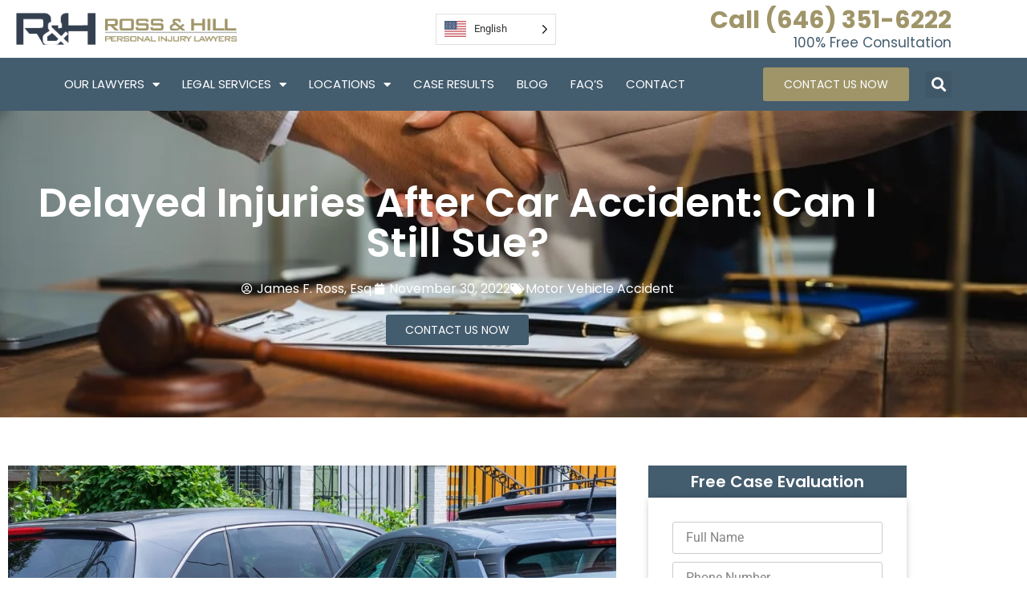

--- FILE ---
content_type: text/html; charset=UTF-8
request_url: https://rossandhill.com/delayed-injuries-after-car-accident-can-i-still-sue/
body_size: 22118
content:
<!doctype html>
<html lang="en-US">
<head>
	<meta charset="UTF-8">
	<meta name="viewport" content="width=device-width, initial-scale=1">
	<link rel="profile" href="https://gmpg.org/xfn/11">
	<meta name='robots' content='index, follow, max-image-preview:large, max-snippet:-1, max-video-preview:-1' />

	<!-- This site is optimized with the Yoast SEO plugin v26.8 - https://yoast.com/product/yoast-seo-wordpress/ -->
	<title>Delayed Injuries After Car Accident: Can I Still Sue? - Ross And Hill</title>
	<meta name="description" content="In this article, we discuss if you can still sue for delayed injuries after a car accident. Call our NYC car accident lawyers at 646-351-6222." />
	<link rel="canonical" href="https://rossandhill.com/delayed-injuries-after-car-accident-can-i-still-sue/" />
	<meta property="og:locale" content="en_US" />
	<meta property="og:type" content="article" />
	<meta property="og:title" content="Delayed Injuries After Car Accident: Can I Still Sue? - Ross And Hill" />
	<meta property="og:description" content="In this article, we discuss if you can still sue for delayed injuries after a car accident. Call our NYC car accident lawyers at 646-351-6222." />
	<meta property="og:url" content="https://rossandhill.com/delayed-injuries-after-car-accident-can-i-still-sue/" />
	<meta property="og:site_name" content="Ross And Hill" />
	<meta property="article:published_time" content="2022-11-30T17:46:01+00:00" />
	<meta property="article:modified_time" content="2025-03-03T19:44:15+00:00" />
	<meta property="og:image" content="https://rossandhill.com/wp-content/uploads/2022/12/Delayed-Injury-after-a-Car-Accident-1.jpg" />
	<meta property="og:image:width" content="1000" />
	<meta property="og:image:height" content="667" />
	<meta property="og:image:type" content="image/jpeg" />
	<meta name="author" content="James F. Ross, Esq." />
	<meta name="twitter:card" content="summary_large_image" />
	<meta name="twitter:label1" content="Written by" />
	<meta name="twitter:data1" content="James F. Ross, Esq." />
	<meta name="twitter:label2" content="Est. reading time" />
	<meta name="twitter:data2" content="5 minutes" />
	<!-- / Yoast SEO plugin. -->


<link rel="alternate" type="application/rss+xml" title="Ross And Hill &raquo; Feed" href="https://rossandhill.com/feed/" />
<link rel="alternate" type="application/rss+xml" title="Ross And Hill &raquo; Comments Feed" href="https://rossandhill.com/comments/feed/" />
<link rel="alternate" title="oEmbed (JSON)" type="application/json+oembed" href="https://rossandhill.com/wp-json/oembed/1.0/embed?url=https%3A%2F%2Frossandhill.com%2Fdelayed-injuries-after-car-accident-can-i-still-sue%2F" />
<link rel="alternate" title="oEmbed (XML)" type="text/xml+oembed" href="https://rossandhill.com/wp-json/oembed/1.0/embed?url=https%3A%2F%2Frossandhill.com%2Fdelayed-injuries-after-car-accident-can-i-still-sue%2F&#038;format=xml" />
<style id='wp-img-auto-sizes-contain-inline-css'>
img:is([sizes=auto i],[sizes^="auto," i]){contain-intrinsic-size:3000px 1500px}
/*# sourceURL=wp-img-auto-sizes-contain-inline-css */
</style>
<style id='wp-emoji-styles-inline-css'>

	img.wp-smiley, img.emoji {
		display: inline !important;
		border: none !important;
		box-shadow: none !important;
		height: 1em !important;
		width: 1em !important;
		margin: 0 0.07em !important;
		vertical-align: -0.1em !important;
		background: none !important;
		padding: 0 !important;
	}
/*# sourceURL=wp-emoji-styles-inline-css */
</style>
<link rel='stylesheet' id='wp-block-library-css' href='https://rossandhill.com/wp-includes/css/dist/block-library/style.min.css?ver=6.9' media='all' />
<style id='global-styles-inline-css'>
:root{--wp--preset--aspect-ratio--square: 1;--wp--preset--aspect-ratio--4-3: 4/3;--wp--preset--aspect-ratio--3-4: 3/4;--wp--preset--aspect-ratio--3-2: 3/2;--wp--preset--aspect-ratio--2-3: 2/3;--wp--preset--aspect-ratio--16-9: 16/9;--wp--preset--aspect-ratio--9-16: 9/16;--wp--preset--color--black: #000000;--wp--preset--color--cyan-bluish-gray: #abb8c3;--wp--preset--color--white: #ffffff;--wp--preset--color--pale-pink: #f78da7;--wp--preset--color--vivid-red: #cf2e2e;--wp--preset--color--luminous-vivid-orange: #ff6900;--wp--preset--color--luminous-vivid-amber: #fcb900;--wp--preset--color--light-green-cyan: #7bdcb5;--wp--preset--color--vivid-green-cyan: #00d084;--wp--preset--color--pale-cyan-blue: #8ed1fc;--wp--preset--color--vivid-cyan-blue: #0693e3;--wp--preset--color--vivid-purple: #9b51e0;--wp--preset--gradient--vivid-cyan-blue-to-vivid-purple: linear-gradient(135deg,rgb(6,147,227) 0%,rgb(155,81,224) 100%);--wp--preset--gradient--light-green-cyan-to-vivid-green-cyan: linear-gradient(135deg,rgb(122,220,180) 0%,rgb(0,208,130) 100%);--wp--preset--gradient--luminous-vivid-amber-to-luminous-vivid-orange: linear-gradient(135deg,rgb(252,185,0) 0%,rgb(255,105,0) 100%);--wp--preset--gradient--luminous-vivid-orange-to-vivid-red: linear-gradient(135deg,rgb(255,105,0) 0%,rgb(207,46,46) 100%);--wp--preset--gradient--very-light-gray-to-cyan-bluish-gray: linear-gradient(135deg,rgb(238,238,238) 0%,rgb(169,184,195) 100%);--wp--preset--gradient--cool-to-warm-spectrum: linear-gradient(135deg,rgb(74,234,220) 0%,rgb(151,120,209) 20%,rgb(207,42,186) 40%,rgb(238,44,130) 60%,rgb(251,105,98) 80%,rgb(254,248,76) 100%);--wp--preset--gradient--blush-light-purple: linear-gradient(135deg,rgb(255,206,236) 0%,rgb(152,150,240) 100%);--wp--preset--gradient--blush-bordeaux: linear-gradient(135deg,rgb(254,205,165) 0%,rgb(254,45,45) 50%,rgb(107,0,62) 100%);--wp--preset--gradient--luminous-dusk: linear-gradient(135deg,rgb(255,203,112) 0%,rgb(199,81,192) 50%,rgb(65,88,208) 100%);--wp--preset--gradient--pale-ocean: linear-gradient(135deg,rgb(255,245,203) 0%,rgb(182,227,212) 50%,rgb(51,167,181) 100%);--wp--preset--gradient--electric-grass: linear-gradient(135deg,rgb(202,248,128) 0%,rgb(113,206,126) 100%);--wp--preset--gradient--midnight: linear-gradient(135deg,rgb(2,3,129) 0%,rgb(40,116,252) 100%);--wp--preset--font-size--small: 13px;--wp--preset--font-size--medium: 20px;--wp--preset--font-size--large: 36px;--wp--preset--font-size--x-large: 42px;--wp--preset--spacing--20: 0.44rem;--wp--preset--spacing--30: 0.67rem;--wp--preset--spacing--40: 1rem;--wp--preset--spacing--50: 1.5rem;--wp--preset--spacing--60: 2.25rem;--wp--preset--spacing--70: 3.38rem;--wp--preset--spacing--80: 5.06rem;--wp--preset--shadow--natural: 6px 6px 9px rgba(0, 0, 0, 0.2);--wp--preset--shadow--deep: 12px 12px 50px rgba(0, 0, 0, 0.4);--wp--preset--shadow--sharp: 6px 6px 0px rgba(0, 0, 0, 0.2);--wp--preset--shadow--outlined: 6px 6px 0px -3px rgb(255, 255, 255), 6px 6px rgb(0, 0, 0);--wp--preset--shadow--crisp: 6px 6px 0px rgb(0, 0, 0);}:root { --wp--style--global--content-size: 800px;--wp--style--global--wide-size: 1200px; }:where(body) { margin: 0; }.wp-site-blocks > .alignleft { float: left; margin-right: 2em; }.wp-site-blocks > .alignright { float: right; margin-left: 2em; }.wp-site-blocks > .aligncenter { justify-content: center; margin-left: auto; margin-right: auto; }:where(.wp-site-blocks) > * { margin-block-start: 24px; margin-block-end: 0; }:where(.wp-site-blocks) > :first-child { margin-block-start: 0; }:where(.wp-site-blocks) > :last-child { margin-block-end: 0; }:root { --wp--style--block-gap: 24px; }:root :where(.is-layout-flow) > :first-child{margin-block-start: 0;}:root :where(.is-layout-flow) > :last-child{margin-block-end: 0;}:root :where(.is-layout-flow) > *{margin-block-start: 24px;margin-block-end: 0;}:root :where(.is-layout-constrained) > :first-child{margin-block-start: 0;}:root :where(.is-layout-constrained) > :last-child{margin-block-end: 0;}:root :where(.is-layout-constrained) > *{margin-block-start: 24px;margin-block-end: 0;}:root :where(.is-layout-flex){gap: 24px;}:root :where(.is-layout-grid){gap: 24px;}.is-layout-flow > .alignleft{float: left;margin-inline-start: 0;margin-inline-end: 2em;}.is-layout-flow > .alignright{float: right;margin-inline-start: 2em;margin-inline-end: 0;}.is-layout-flow > .aligncenter{margin-left: auto !important;margin-right: auto !important;}.is-layout-constrained > .alignleft{float: left;margin-inline-start: 0;margin-inline-end: 2em;}.is-layout-constrained > .alignright{float: right;margin-inline-start: 2em;margin-inline-end: 0;}.is-layout-constrained > .aligncenter{margin-left: auto !important;margin-right: auto !important;}.is-layout-constrained > :where(:not(.alignleft):not(.alignright):not(.alignfull)){max-width: var(--wp--style--global--content-size);margin-left: auto !important;margin-right: auto !important;}.is-layout-constrained > .alignwide{max-width: var(--wp--style--global--wide-size);}body .is-layout-flex{display: flex;}.is-layout-flex{flex-wrap: wrap;align-items: center;}.is-layout-flex > :is(*, div){margin: 0;}body .is-layout-grid{display: grid;}.is-layout-grid > :is(*, div){margin: 0;}body{padding-top: 0px;padding-right: 0px;padding-bottom: 0px;padding-left: 0px;}a:where(:not(.wp-element-button)){text-decoration: underline;}:root :where(.wp-element-button, .wp-block-button__link){background-color: #32373c;border-width: 0;color: #fff;font-family: inherit;font-size: inherit;font-style: inherit;font-weight: inherit;letter-spacing: inherit;line-height: inherit;padding-top: calc(0.667em + 2px);padding-right: calc(1.333em + 2px);padding-bottom: calc(0.667em + 2px);padding-left: calc(1.333em + 2px);text-decoration: none;text-transform: inherit;}.has-black-color{color: var(--wp--preset--color--black) !important;}.has-cyan-bluish-gray-color{color: var(--wp--preset--color--cyan-bluish-gray) !important;}.has-white-color{color: var(--wp--preset--color--white) !important;}.has-pale-pink-color{color: var(--wp--preset--color--pale-pink) !important;}.has-vivid-red-color{color: var(--wp--preset--color--vivid-red) !important;}.has-luminous-vivid-orange-color{color: var(--wp--preset--color--luminous-vivid-orange) !important;}.has-luminous-vivid-amber-color{color: var(--wp--preset--color--luminous-vivid-amber) !important;}.has-light-green-cyan-color{color: var(--wp--preset--color--light-green-cyan) !important;}.has-vivid-green-cyan-color{color: var(--wp--preset--color--vivid-green-cyan) !important;}.has-pale-cyan-blue-color{color: var(--wp--preset--color--pale-cyan-blue) !important;}.has-vivid-cyan-blue-color{color: var(--wp--preset--color--vivid-cyan-blue) !important;}.has-vivid-purple-color{color: var(--wp--preset--color--vivid-purple) !important;}.has-black-background-color{background-color: var(--wp--preset--color--black) !important;}.has-cyan-bluish-gray-background-color{background-color: var(--wp--preset--color--cyan-bluish-gray) !important;}.has-white-background-color{background-color: var(--wp--preset--color--white) !important;}.has-pale-pink-background-color{background-color: var(--wp--preset--color--pale-pink) !important;}.has-vivid-red-background-color{background-color: var(--wp--preset--color--vivid-red) !important;}.has-luminous-vivid-orange-background-color{background-color: var(--wp--preset--color--luminous-vivid-orange) !important;}.has-luminous-vivid-amber-background-color{background-color: var(--wp--preset--color--luminous-vivid-amber) !important;}.has-light-green-cyan-background-color{background-color: var(--wp--preset--color--light-green-cyan) !important;}.has-vivid-green-cyan-background-color{background-color: var(--wp--preset--color--vivid-green-cyan) !important;}.has-pale-cyan-blue-background-color{background-color: var(--wp--preset--color--pale-cyan-blue) !important;}.has-vivid-cyan-blue-background-color{background-color: var(--wp--preset--color--vivid-cyan-blue) !important;}.has-vivid-purple-background-color{background-color: var(--wp--preset--color--vivid-purple) !important;}.has-black-border-color{border-color: var(--wp--preset--color--black) !important;}.has-cyan-bluish-gray-border-color{border-color: var(--wp--preset--color--cyan-bluish-gray) !important;}.has-white-border-color{border-color: var(--wp--preset--color--white) !important;}.has-pale-pink-border-color{border-color: var(--wp--preset--color--pale-pink) !important;}.has-vivid-red-border-color{border-color: var(--wp--preset--color--vivid-red) !important;}.has-luminous-vivid-orange-border-color{border-color: var(--wp--preset--color--luminous-vivid-orange) !important;}.has-luminous-vivid-amber-border-color{border-color: var(--wp--preset--color--luminous-vivid-amber) !important;}.has-light-green-cyan-border-color{border-color: var(--wp--preset--color--light-green-cyan) !important;}.has-vivid-green-cyan-border-color{border-color: var(--wp--preset--color--vivid-green-cyan) !important;}.has-pale-cyan-blue-border-color{border-color: var(--wp--preset--color--pale-cyan-blue) !important;}.has-vivid-cyan-blue-border-color{border-color: var(--wp--preset--color--vivid-cyan-blue) !important;}.has-vivid-purple-border-color{border-color: var(--wp--preset--color--vivid-purple) !important;}.has-vivid-cyan-blue-to-vivid-purple-gradient-background{background: var(--wp--preset--gradient--vivid-cyan-blue-to-vivid-purple) !important;}.has-light-green-cyan-to-vivid-green-cyan-gradient-background{background: var(--wp--preset--gradient--light-green-cyan-to-vivid-green-cyan) !important;}.has-luminous-vivid-amber-to-luminous-vivid-orange-gradient-background{background: var(--wp--preset--gradient--luminous-vivid-amber-to-luminous-vivid-orange) !important;}.has-luminous-vivid-orange-to-vivid-red-gradient-background{background: var(--wp--preset--gradient--luminous-vivid-orange-to-vivid-red) !important;}.has-very-light-gray-to-cyan-bluish-gray-gradient-background{background: var(--wp--preset--gradient--very-light-gray-to-cyan-bluish-gray) !important;}.has-cool-to-warm-spectrum-gradient-background{background: var(--wp--preset--gradient--cool-to-warm-spectrum) !important;}.has-blush-light-purple-gradient-background{background: var(--wp--preset--gradient--blush-light-purple) !important;}.has-blush-bordeaux-gradient-background{background: var(--wp--preset--gradient--blush-bordeaux) !important;}.has-luminous-dusk-gradient-background{background: var(--wp--preset--gradient--luminous-dusk) !important;}.has-pale-ocean-gradient-background{background: var(--wp--preset--gradient--pale-ocean) !important;}.has-electric-grass-gradient-background{background: var(--wp--preset--gradient--electric-grass) !important;}.has-midnight-gradient-background{background: var(--wp--preset--gradient--midnight) !important;}.has-small-font-size{font-size: var(--wp--preset--font-size--small) !important;}.has-medium-font-size{font-size: var(--wp--preset--font-size--medium) !important;}.has-large-font-size{font-size: var(--wp--preset--font-size--large) !important;}.has-x-large-font-size{font-size: var(--wp--preset--font-size--x-large) !important;}
:root :where(.wp-block-pullquote){font-size: 1.5em;line-height: 1.6;}
/*# sourceURL=global-styles-inline-css */
</style>
<link rel='stylesheet' id='weglot-css-css' href='https://rossandhill.com/wp-content/plugins/weglot/dist/css/front-css.css?ver=5.2' media='all' />
<link rel='stylesheet' id='new-flag-css-css' href='https://rossandhill.com/wp-content/plugins/weglot/dist/css/new-flags.css?ver=5.2' media='all' />
<style id='custom-flag-handle-inline-css'>
.weglot-flags.flag-0.wg-en>a:before,.weglot-flags.flag-0.wg-en>span:before {background-image: url(https://cdn.weglot.com/flags/rectangle_mat/us.svg); }.weglot-flags.flag-1.wg-en>a:before,.weglot-flags.flag-1.wg-en>span:before {background-image: url(https://cdn.weglot.com/flags/shiny/us.svg); }.weglot-flags.flag-2.wg-en>a:before,.weglot-flags.flag-2.wg-en>span:before {background-image: url(https://cdn.weglot.com/flags/square/us.svg); }.weglot-flags.flag-3.wg-en>a:before,.weglot-flags.flag-3.wg-en>span:before {background-image: url(https://cdn.weglot.com/flags/circle/us.svg); }
/*# sourceURL=custom-flag-handle-inline-css */
</style>
<link rel='stylesheet' id='hello-elementor-css' href='https://rossandhill.com/wp-content/themes/hello-elementor/assets/css/reset.css?ver=3.4.4' media='all' />
<link rel='stylesheet' id='hello-elementor-theme-style-css' href='https://rossandhill.com/wp-content/themes/hello-elementor/assets/css/theme.css?ver=3.4.4' media='all' />
<link rel='stylesheet' id='hello-elementor-header-footer-css' href='https://rossandhill.com/wp-content/themes/hello-elementor/assets/css/header-footer.css?ver=3.4.4' media='all' />
<link rel='stylesheet' id='elementor-frontend-css' href='https://rossandhill.com/wp-content/plugins/elementor/assets/css/frontend.min.css?ver=3.34.2' media='all' />
<link rel='stylesheet' id='elementor-post-6-css' href='https://rossandhill.com/wp-content/uploads/elementor/css/post-6.css?ver=1768964445' media='all' />
<link rel='stylesheet' id='widget-image-css' href='https://rossandhill.com/wp-content/plugins/elementor/assets/css/widget-image.min.css?ver=3.34.2' media='all' />
<link rel='stylesheet' id='swiper-css' href='https://rossandhill.com/wp-content/plugins/elementor/assets/lib/swiper/v8/css/swiper.min.css?ver=8.4.5' media='all' />
<link rel='stylesheet' id='e-swiper-css' href='https://rossandhill.com/wp-content/plugins/elementor/assets/css/conditionals/e-swiper.min.css?ver=3.34.2' media='all' />
<link rel='stylesheet' id='widget-heading-css' href='https://rossandhill.com/wp-content/plugins/elementor/assets/css/widget-heading.min.css?ver=3.34.2' media='all' />
<link rel='stylesheet' id='widget-nav-menu-css' href='https://rossandhill.com/wp-content/plugins/elementor-pro/assets/css/widget-nav-menu.min.css?ver=3.34.1' media='all' />
<link rel='stylesheet' id='e-animation-shrink-css' href='https://rossandhill.com/wp-content/plugins/elementor/assets/lib/animations/styles/e-animation-shrink.min.css?ver=3.34.2' media='all' />
<link rel='stylesheet' id='widget-search-form-css' href='https://rossandhill.com/wp-content/plugins/elementor-pro/assets/css/widget-search-form.min.css?ver=3.34.1' media='all' />
<link rel='stylesheet' id='elementor-icons-shared-0-css' href='https://rossandhill.com/wp-content/plugins/elementor/assets/lib/font-awesome/css/fontawesome.min.css?ver=5.15.3' media='all' />
<link rel='stylesheet' id='elementor-icons-fa-solid-css' href='https://rossandhill.com/wp-content/plugins/elementor/assets/lib/font-awesome/css/solid.min.css?ver=5.15.3' media='all' />
<link rel='stylesheet' id='widget-icon-list-css' href='https://rossandhill.com/wp-content/plugins/elementor/assets/css/widget-icon-list.min.css?ver=3.34.2' media='all' />
<link rel='stylesheet' id='widget-post-info-css' href='https://rossandhill.com/wp-content/plugins/elementor-pro/assets/css/widget-post-info.min.css?ver=3.34.1' media='all' />
<link rel='stylesheet' id='elementor-icons-fa-regular-css' href='https://rossandhill.com/wp-content/plugins/elementor/assets/lib/font-awesome/css/regular.min.css?ver=5.15.3' media='all' />
<link rel='stylesheet' id='widget-post-navigation-css' href='https://rossandhill.com/wp-content/plugins/elementor-pro/assets/css/widget-post-navigation.min.css?ver=3.34.1' media='all' />
<link rel='stylesheet' id='widget-author-box-css' href='https://rossandhill.com/wp-content/plugins/elementor-pro/assets/css/widget-author-box.min.css?ver=3.34.1' media='all' />
<link rel='stylesheet' id='widget-form-css' href='https://rossandhill.com/wp-content/plugins/elementor-pro/assets/css/widget-form.min.css?ver=3.34.1' media='all' />
<link rel='stylesheet' id='widget-posts-css' href='https://rossandhill.com/wp-content/plugins/elementor-pro/assets/css/widget-posts.min.css?ver=3.34.1' media='all' />
<link rel='stylesheet' id='elementor-icons-css' href='https://rossandhill.com/wp-content/plugins/elementor/assets/lib/eicons/css/elementor-icons.min.css?ver=5.46.0' media='all' />
<link rel='stylesheet' id='elementor-post-13-css' href='https://rossandhill.com/wp-content/uploads/elementor/css/post-13.css?ver=1768964446' media='all' />
<link rel='stylesheet' id='elementor-post-436-css' href='https://rossandhill.com/wp-content/uploads/elementor/css/post-436.css?ver=1768964446' media='all' />
<link rel='stylesheet' id='elementor-post-3486-css' href='https://rossandhill.com/wp-content/uploads/elementor/css/post-3486.css?ver=1768964714' media='all' />
<link rel='stylesheet' id='eael-general-css' href='https://rossandhill.com/wp-content/plugins/essential-addons-for-elementor-lite/assets/front-end/css/view/general.min.css?ver=6.5.8' media='all' />
<link rel='stylesheet' id='elementor-gf-local-poppins-css' href='https://rossandhill.com/wp-content/uploads/elementor/google-fonts/css/poppins.css?ver=1757091809' media='all' />
<link rel='stylesheet' id='elementor-gf-local-roboto-css' href='https://rossandhill.com/wp-content/uploads/elementor/google-fonts/css/roboto.css?ver=1757091813' media='all' />
<link rel='stylesheet' id='elementor-icons-fa-brands-css' href='https://rossandhill.com/wp-content/plugins/elementor/assets/lib/font-awesome/css/brands.min.css?ver=5.15.3' media='all' />
<script src="https://rossandhill.com/wp-content/plugins/weglot/dist/front-js.js?ver=5.2" id="wp-weglot-js-js"></script>
<script src="https://rossandhill.com/wp-includes/js/jquery/jquery.min.js?ver=3.7.1" id="jquery-core-js"></script>
<script src="https://rossandhill.com/wp-includes/js/jquery/jquery-migrate.min.js?ver=3.4.1" id="jquery-migrate-js"></script>
<link rel="https://api.w.org/" href="https://rossandhill.com/wp-json/" /><link rel="alternate" title="JSON" type="application/json" href="https://rossandhill.com/wp-json/wp/v2/posts/3288" /><link rel="EditURI" type="application/rsd+xml" title="RSD" href="https://rossandhill.com/xmlrpc.php?rsd" />
<meta name="generator" content="WordPress 6.9" />
<link rel='shortlink' href='https://rossandhill.com/?p=3288' />
<script>
// GA Tracking Code
  window.dataLayer = window.dataLayer || [];
  function gtag(){dataLayer.push(arguments);}
  gtag('js', new Date());

  gtag('config', 'UA-2001672-6');


</script>
<meta name="ahrefs-site-verification" content="8a7879c2a72954467e39371a2d2e697ee78fbd08137e33f247cf15010186bea2">
<link rel="alternate" href="https://rossandhill.com/delayed-injuries-after-car-accident-can-i-still-sue/" hreflang="en"/>
<link rel="alternate" href="https://rossandhill.com/es/lesiones-retardadas-tras-accidente-de-coche-¿puedo-demandar-/" hreflang="es"/>
<script type="application/json" id="weglot-data">{"website":"https:\/\/rossandhill.com","uid":"f2cb903a47","project_slug":"ross-and-hill","language_from":"en","language_from_custom_flag":"us","language_from_custom_name":null,"excluded_paths":[],"excluded_blocks":[],"custom_settings":{"button_style":{"is_dropdown":true,"with_flags":true,"flag_type":"rectangle_mat","with_name":true,"full_name":true,"custom_css":""},"translate_email":false,"translate_search":false,"translate_amp":false,"switchers":[{"templates":{"name":"default","hash":"095ffb8d22f66be52959023fa4eeb71a05f20f73"},"location":[],"style":{"with_flags":true,"flag_type":"rectangle_mat","with_name":true,"full_name":true,"is_dropdown":true}}]},"pending_translation_enabled":false,"curl_ssl_check_enabled":true,"custom_css":null,"languages":[{"language_to":"es","custom_code":null,"custom_name":null,"custom_local_name":null,"provider":null,"enabled":true,"automatic_translation_enabled":true,"deleted_at":null,"connect_host_destination":null,"custom_flag":null}],"organization_slug":"w-40cb59f7d5","api_domain":"cdn-api-weglot.com","current_language":"en","switcher_links":{"en":"https:\/\/rossandhill.com\/delayed-injuries-after-car-accident-can-i-still-sue\/","es":"https:\/\/rossandhill.com\/es\/lesiones-retardadas-tras-accidente-de-coche-\u00bfpuedo-demandar-\/"},"original_path":"\/delayed-injuries-after-car-accident-can-i-still-sue\/"}</script><meta name="generator" content="Elementor 3.34.2; features: additional_custom_breakpoints; settings: css_print_method-external, google_font-enabled, font_display-auto">

<!-- Schema & Structured Data For WP v1.54.2 - -->
<script type="application/ld+json" class="saswp-schema-markup-output">
[{"@context":"https:\/\/schema.org\/","@graph":[{"@context":"https:\/\/schema.org\/","@type":"SiteNavigationElement","@id":"https:\/\/rossandhill.com\/#our-lawyers","name":"Our Lawyers","url":"https:\/\/rossandhill.com\/our-lawyers\/"},{"@context":"https:\/\/schema.org\/","@type":"SiteNavigationElement","@id":"https:\/\/rossandhill.com\/#james-f-ross","name":"James F Ross","url":"https:\/\/rossandhill.com\/our-lawyers\/james-f-ross\/"},{"@context":"https:\/\/schema.org\/","@type":"SiteNavigationElement","@id":"https:\/\/rossandhill.com\/#arthur-hill","name":"Arthur Hill","url":"https:\/\/rossandhill.com\/our-lawyers\/arthur-hill\/"},{"@context":"https:\/\/schema.org\/","@type":"SiteNavigationElement","@id":"https:\/\/rossandhill.com\/#adam-hill","name":"Adam Hill","url":"https:\/\/rossandhill.com\/our-lawyers\/adam-hill\/"},{"@context":"https:\/\/schema.org\/","@type":"SiteNavigationElement","@id":"https:\/\/rossandhill.com\/#julie-lee","name":"Julie Lee","url":"https:\/\/rossandhill.com\/our-lawyers\/julie-lee\/"},{"@context":"https:\/\/schema.org\/","@type":"SiteNavigationElement","@id":"https:\/\/rossandhill.com\/#legal-services","name":"Legal Services","url":"https:\/\/rossandhill.com\/legal-services\/"},{"@context":"https:\/\/schema.org\/","@type":"SiteNavigationElement","@id":"https:\/\/rossandhill.com\/#slip-and-fall-accidents","name":"Slip and Fall Accidents","url":"https:\/\/rossandhill.com\/legal-services\/slip-and-fall-lawyer\/"},{"@context":"https:\/\/schema.org\/","@type":"SiteNavigationElement","@id":"https:\/\/rossandhill.com\/#construction-accidents","name":"Construction Accidents","url":"https:\/\/rossandhill.com\/legal-services\/construction-accident\/"},{"@context":"https:\/\/schema.org\/","@type":"SiteNavigationElement","@id":"https:\/\/rossandhill.com\/#premises-liability","name":"Premises Liability","url":"https:\/\/rossandhill.com\/legal-services\/premises-liability\/"},{"@context":"https:\/\/schema.org\/","@type":"SiteNavigationElement","@id":"https:\/\/rossandhill.com\/#wrongful-death","name":"Wrongful Death","url":"https:\/\/rossandhill.com\/legal-services\/wrongful-death-2\/"},{"@context":"https:\/\/schema.org\/","@type":"SiteNavigationElement","@id":"https:\/\/rossandhill.com\/#car-accident-injuries","name":"Car Accident Injuries","url":"https:\/\/rossandhill.com\/legal-services\/car-accident-lawyer-new-york-city\/"},{"@context":"https:\/\/schema.org\/","@type":"SiteNavigationElement","@id":"https:\/\/rossandhill.com\/#police-misconduct","name":"Police Misconduct","url":"https:\/\/rossandhill.com\/legal-services\/police-misconduct\/"},{"@context":"https:\/\/schema.org\/","@type":"SiteNavigationElement","@id":"https:\/\/rossandhill.com\/#medical-malpractice-attorneys","name":"Medical Malpractice Attorneys","url":"https:\/\/rossandhill.com\/legal-services\/medical-malpractice-attorneys\/"},{"@context":"https:\/\/schema.org\/","@type":"SiteNavigationElement","@id":"https:\/\/rossandhill.com\/#brain-injuries","name":"Brain Injuries","url":"https:\/\/rossandhill.com\/legal-services\/head-injuries\/"},{"@context":"https:\/\/schema.org\/","@type":"SiteNavigationElement","@id":"https:\/\/rossandhill.com\/#school-negligence","name":"School Negligence","url":"https:\/\/rossandhill.com\/legal-services\/school-negligence\/"},{"@context":"https:\/\/schema.org\/","@type":"SiteNavigationElement","@id":"https:\/\/rossandhill.com\/#sidewalk-accidents","name":"Sidewalk Accidents","url":"https:\/\/rossandhill.com\/legal-services\/sidewalk-accident\/"},{"@context":"https:\/\/schema.org\/","@type":"SiteNavigationElement","@id":"https:\/\/rossandhill.com\/#subway-accident","name":"Subway Accident","url":"https:\/\/rossandhill.com\/legal-services\/subway-accident\/"},{"@context":"https:\/\/schema.org\/","@type":"SiteNavigationElement","@id":"https:\/\/rossandhill.com\/#elevator-accidents","name":"Elevator Accidents","url":"https:\/\/rossandhill.com\/legal-services\/elevator-accidents\/"},{"@context":"https:\/\/schema.org\/","@type":"SiteNavigationElement","@id":"https:\/\/rossandhill.com\/#building-collapse-lawyer","name":"Building Collapse Lawyer","url":"https:\/\/rossandhill.com\/legal-services\/building-collapse-lawyer\/"},{"@context":"https:\/\/schema.org\/","@type":"SiteNavigationElement","@id":"https:\/\/rossandhill.com\/#dog-bite-lawyer","name":"Dog Bite Lawyer","url":"https:\/\/rossandhill.com\/legal-services\/dog-bite-lawyer\/"},{"@context":"https:\/\/schema.org\/","@type":"SiteNavigationElement","@id":"https:\/\/rossandhill.com\/#swimming-pool-accident","name":"Swimming Pool Accident","url":"https:\/\/rossandhill.com\/legal-services\/swimming-pool-accident\/"},{"@context":"https:\/\/schema.org\/","@type":"SiteNavigationElement","@id":"https:\/\/rossandhill.com\/#amusement-park-accident","name":"Amusement Park Accident","url":"https:\/\/rossandhill.com\/legal-services\/amusement-park-accident\/"},{"@context":"https:\/\/schema.org\/","@type":"SiteNavigationElement","@id":"https:\/\/rossandhill.com\/#brooklyn","name":"Brooklyn","url":"https:\/\/rossandhill.com\/brooklyn\/"},{"@context":"https:\/\/schema.org\/","@type":"SiteNavigationElement","@id":"https:\/\/rossandhill.com\/#sidewalk-accident","name":"Sidewalk Accident","url":"https:\/\/rossandhill.com\/brooklyn\/sidewalk-accident\/"},{"@context":"https:\/\/schema.org\/","@type":"SiteNavigationElement","@id":"https:\/\/rossandhill.com\/#slip-and-fall","name":"Slip and Fall","url":"https:\/\/rossandhill.com\/brooklyn\/slip-and-fall\/"},{"@context":"https:\/\/schema.org\/","@type":"SiteNavigationElement","@id":"https:\/\/rossandhill.com\/#premises-liability","name":"Premises Liability","url":"https:\/\/rossandhill.com\/brooklyn\/premises-liability\/"},{"@context":"https:\/\/schema.org\/","@type":"SiteNavigationElement","@id":"https:\/\/rossandhill.com\/#police-brutality","name":"Police Brutality","url":"https:\/\/rossandhill.com\/brooklyn\/police-misconduct\/"},{"@context":"https:\/\/schema.org\/","@type":"SiteNavigationElement","@id":"https:\/\/rossandhill.com\/#subway-accident","name":"Subway Accident","url":"https:\/\/rossandhill.com\/brooklyn\/subway-accident\/"},{"@context":"https:\/\/schema.org\/","@type":"SiteNavigationElement","@id":"https:\/\/rossandhill.com\/#manhattan","name":"Manhattan","url":"https:\/\/rossandhill.com\/manhattan\/"},{"@context":"https:\/\/schema.org\/","@type":"SiteNavigationElement","@id":"https:\/\/rossandhill.com\/#slip-fall","name":"Slip & Fall","url":"https:\/\/rossandhill.com\/manhattan\/slip-and-fall-lawyer\/"},{"@context":"https:\/\/schema.org\/","@type":"SiteNavigationElement","@id":"https:\/\/rossandhill.com\/#sidewalk-accident","name":"Sidewalk Accident","url":"https:\/\/rossandhill.com\/manhattan\/sidewalk-accident-lawyer\/"},{"@context":"https:\/\/schema.org\/","@type":"SiteNavigationElement","@id":"https:\/\/rossandhill.com\/#premises-liability","name":"Premises Liability","url":"https:\/\/rossandhill.com\/manhattan\/premises-liability-lawyer\/"},{"@context":"https:\/\/schema.org\/","@type":"SiteNavigationElement","@id":"https:\/\/rossandhill.com\/#subway-accident","name":"Subway Accident","url":"https:\/\/rossandhill.com\/manhattan\/subway-accident-lawyer\/"},{"@context":"https:\/\/schema.org\/","@type":"SiteNavigationElement","@id":"https:\/\/rossandhill.com\/#police-brutality","name":"Police Brutality","url":"https:\/\/rossandhill.com\/manhattan\/police-brutality-lawyer\/"},{"@context":"https:\/\/schema.org\/","@type":"SiteNavigationElement","@id":"https:\/\/rossandhill.com\/#case-results","name":"Case Results","url":"https:\/\/rossandhill.com\/case-results\/"},{"@context":"https:\/\/schema.org\/","@type":"SiteNavigationElement","@id":"https:\/\/rossandhill.com\/#blog","name":"Blog","url":"https:\/\/rossandhill.com\/blog\/"},{"@context":"https:\/\/schema.org\/","@type":"SiteNavigationElement","@id":"https:\/\/rossandhill.com\/#faqs","name":"FAQ'S","url":"https:\/\/rossandhill.com\/faqs\/"},{"@context":"https:\/\/schema.org\/","@type":"SiteNavigationElement","@id":"https:\/\/rossandhill.com\/#contact","name":"Contact","url":"https:\/\/rossandhill.com\/contact\/"}]}]
</script>

			<style>
				.e-con.e-parent:nth-of-type(n+4):not(.e-lazyloaded):not(.e-no-lazyload),
				.e-con.e-parent:nth-of-type(n+4):not(.e-lazyloaded):not(.e-no-lazyload) * {
					background-image: none !important;
				}
				@media screen and (max-height: 1024px) {
					.e-con.e-parent:nth-of-type(n+3):not(.e-lazyloaded):not(.e-no-lazyload),
					.e-con.e-parent:nth-of-type(n+3):not(.e-lazyloaded):not(.e-no-lazyload) * {
						background-image: none !important;
					}
				}
				@media screen and (max-height: 640px) {
					.e-con.e-parent:nth-of-type(n+2):not(.e-lazyloaded):not(.e-no-lazyload),
					.e-con.e-parent:nth-of-type(n+2):not(.e-lazyloaded):not(.e-no-lazyload) * {
						background-image: none !important;
					}
				}
			</style>
			<script id='nitro-telemetry-meta' nitro-exclude>window.NPTelemetryMetadata={missReason: (!window.NITROPACK_STATE ? 'cache not found' : 'hit'),pageType: 'post',isEligibleForOptimization: true,}</script><script id='nitro-generic' nitro-exclude>(()=>{window.NitroPack=window.NitroPack||{coreVersion:"na",isCounted:!1};let e=document.createElement("script");if(e.src="https://nitroscripts.com/RuXejHZngclezLIPTTiTLmmAWmkQcUmy",e.async=!0,e.id="nitro-script",document.head.appendChild(e),!window.NitroPack.isCounted){window.NitroPack.isCounted=!0;let t=()=>{navigator.sendBeacon("https://to.getnitropack.com/p",JSON.stringify({siteId:"RuXejHZngclezLIPTTiTLmmAWmkQcUmy",url:window.location.href,isOptimized:!!window.IS_NITROPACK,coreVersion:"na",missReason:window.NPTelemetryMetadata?.missReason||"",pageType:window.NPTelemetryMetadata?.pageType||"",isEligibleForOptimization:!!window.NPTelemetryMetadata?.isEligibleForOptimization}))};(()=>{let e=()=>new Promise(e=>{"complete"===document.readyState?e():window.addEventListener("load",e)}),i=()=>new Promise(e=>{document.prerendering?document.addEventListener("prerenderingchange",e,{once:!0}):e()}),a=async()=>{await i(),await e(),t()};a()})(),window.addEventListener("pageshow",e=>{if(e.persisted){let i=document.prerendering||self.performance?.getEntriesByType?.("navigation")[0]?.activationStart>0;"visible"!==document.visibilityState||i||t()}})}})();</script><!-- Google Tag Manager -->
<script>(function(w,d,s,l,i){w[l]=w[l]||[];w[l].push({'gtm.start':
new Date().getTime(),event:'gtm.js'});var f=d.getElementsByTagName(s)[0],
j=d.createElement(s),dl=l!='dataLayer'?'&l='+l:'';j.async=true;j.src=
'https://www.googletagmanager.com/gtm.js?id='+i+dl;f.parentNode.insertBefore(j,f);
})(window,document,'script','dataLayer','GTM-WRZSKTF');</script>
<!-- End Google Tag Manager -->

<meta name="google-site-verification" content="F4iUvfRdWx-Ww2Ua9eymKZvFI9dNYSTraKh57IReyng" />
<!-- Google tag (gtag.js) -->
<script async src="https://www.googletagmanager.com/gtag/js?id=G-B70J40PVD9"></script>
<script>
  window.dataLayer = window.dataLayer || [];
  function gtag(){dataLayer.push(arguments);}
  gtag('js', new Date());

  gtag('config', 'G-B70J40PVD9');
</script><link rel="icon" href="https://rossandhill.com/wp-content/uploads/2022/08/cropped-Ross-and-Hill-logo-refined-favicon_03-32x32.png" sizes="32x32" />
<link rel="icon" href="https://rossandhill.com/wp-content/uploads/2022/08/cropped-Ross-and-Hill-logo-refined-favicon_03-192x192.png" sizes="192x192" />
<link rel="apple-touch-icon" href="https://rossandhill.com/wp-content/uploads/2022/08/cropped-Ross-and-Hill-logo-refined-favicon_03-180x180.png" />
<meta name="msapplication-TileImage" content="https://rossandhill.com/wp-content/uploads/2022/08/cropped-Ross-and-Hill-logo-refined-favicon_03-270x270.png" />
		<style id="wp-custom-css">
			
.gform_required_legend {display:none}


.ekit-wid-con ul {margin-left:30px;margin-bottom:10px}

 ol, ul{padding-bottom:15px}

.gform_wrapper.gravity-theme input[type=color], .gform_wrapper.gravity-theme input[type=date], .gform_wrapper.gravity-theme input[type=datetime-local], .gform_wrapper.gravity-theme input[type=datetime], .gform_wrapper.gravity-theme input[type=email], .gform_wrapper.gravity-theme input[type=month], .gform_wrapper.gravity-theme input[type=number], .gform_wrapper.gravity-theme input[type=password], .gform_wrapper.gravity-theme input[type=search], .gform_wrapper.gravity-theme input[type=tel], .gform_wrapper.gravity-theme input[type=text], .gform_wrapper.gravity-theme input[type=time], .gform_wrapper.gravity-theme input[type=url], .gform_wrapper.gravity-theme input[type=week], .gform_wrapper.gravity-theme select, .gform_wrapper.gravity-theme textarea{background:#f1f1f1;border:none;border-width:0px;min-height:40px;padding:.5rem 1rem !important;}

#gform_wrapper_1 .gform_fields .gfield input::-webkit-input-placeholder {
	/* Chrome/Opera/Safari */
font-family:"Poppins"; font-weight:400;
}

#gform_wrapper_1 .gform_fields .gfield input::-moz-placeholder { 
	/* Firefox 19+ */
  font-family:"Poppins"; font-weight:400;
}
#gform_wrapper_1 .gform_fields .gfield input:-ms-input-placeholder {
	/* IE 10+ */
 font-family:"Poppins"; font-weight:400;
}
#gform_wrapper_1 .gform_fields .gfield input:-moz-placeholder {
	/* Firefox 18- */
 font-family:"Poppins"; font-weight:400;
}

.gform_wrapper .gform_body .gform_fields .gfield textarea::-webkit-input-placeholder {
font-family:"Poppins"; font-weight:400;
}


.gform_footer {text-align:left}

.gform_button {background:#9F9569 !important;border:none; font-family:"Poppins";color:#fff !important;    font-size: 14px;
    padding: 12px 30px;
    border-radius: 4px; font-weight:400; text-transform:uppercase;
}

.gform_wrapper.gravity-theme .ginput_container_date input{width:100% !important;}










		</style>
		</head>
<body class="wp-singular post-template-default single single-post postid-3288 single-format-standard wp-custom-logo wp-embed-responsive wp-theme-hello-elementor hello-elementor-default elementor-default elementor-kit-6 elementor-page-3486">



<a class="skip-link screen-reader-text" href="#content">Skip to content</a>

		<header data-elementor-type="header" data-elementor-id="13" class="elementor elementor-13 elementor-location-header" data-elementor-post-type="elementor_library">
					<section class="elementor-section elementor-top-section elementor-element elementor-element-00ddbfb elementor-hidden-mobile elementor-section-boxed elementor-section-height-default elementor-section-height-default" data-id="00ddbfb" data-element_type="section" data-settings="{&quot;background_background&quot;:&quot;classic&quot;}">
						<div class="elementor-container elementor-column-gap-default">
					<div class="elementor-column elementor-col-100 elementor-top-column elementor-element elementor-element-177ae4e" data-id="177ae4e" data-element_type="column">
			<div class="elementor-widget-wrap elementor-element-populated">
						<section class="elementor-section elementor-inner-section elementor-element elementor-element-457344a elementor-section-full_width elementor-section-height-default elementor-section-height-default" data-id="457344a" data-element_type="section">
						<div class="elementor-container elementor-column-gap-default">
					<div class="elementor-column elementor-col-33 elementor-inner-column elementor-element elementor-element-45bd4c2 elementor-hidden-mobile" data-id="45bd4c2" data-element_type="column">
			<div class="elementor-widget-wrap elementor-element-populated">
						<div class="elementor-element elementor-element-8354cf0 elementor-widget elementor-widget-image" data-id="8354cf0" data-element_type="widget" data-widget_type="image.default">
				<div class="elementor-widget-container">
																<a href="https://rossandhill.com">
							<img width="367" height="65" src="https://rossandhill.com/wp-content/uploads/2022/06/unnamed-1.png" class="attachment-full size-full wp-image-1795" alt="logo1" srcset="https://rossandhill.com/wp-content/uploads/2022/06/unnamed-1.png 367w, https://rossandhill.com/wp-content/uploads/2022/06/unnamed-1-300x53.png 300w" sizes="(max-width: 367px) 100vw, 367px" />								</a>
															</div>
				</div>
					</div>
		</div>
				<div class="elementor-column elementor-col-33 elementor-inner-column elementor-element elementor-element-c35b240" data-id="c35b240" data-element_type="column">
			<div class="elementor-widget-wrap elementor-element-populated">
						<div class="elementor-element elementor-element-3723a2e elementor-widget elementor-widget-wp-widget-weglot-translate" data-id="3723a2e" data-element_type="widget" data-widget_type="wp-widget-weglot-translate.default">
				<div class="elementor-widget-container">
					<!--Weglot 5.2--><aside data-wg-notranslate="" class="country-selector weglot-dropdown close_outside_click closed weglot-widget wg-" tabindex="0" aria-expanded="false" aria-label="Language selected: English"><input id="wg697074bfefc561.797082901768977599140" class="weglot_choice" type="checkbox" name="menu"/><label data-l="en" tabindex="-1" for="wg697074bfefc561.797082901768977599140" class="wgcurrent wg-li weglot-lang weglot-language weglot-flags flag-0 wg-en" data-code-language="wg-en" data-name-language="English"><span class="wglanguage-name">English</span></label><ul role="none"><li data-l="es" class="wg-li weglot-lang weglot-language weglot-flags flag-0 wg-es" data-code-language="es" role="option"><a title="Language switcher : Spanish" class="weglot-language-es" role="option" data-wg-notranslate="" href="https://rossandhill.com/es/lesiones-retardadas-tras-accidente-de-coche-¿puedo-demandar-/">Español</a></li></ul></aside>				</div>
				</div>
					</div>
		</div>
				<div class="elementor-column elementor-col-33 elementor-inner-column elementor-element elementor-element-f0b0100 elementor-hidden-mobile" data-id="f0b0100" data-element_type="column">
			<div class="elementor-widget-wrap elementor-element-populated">
						<div class="elementor-element elementor-element-1874d51 elementor-widget elementor-widget-heading" data-id="1874d51" data-element_type="widget" data-widget_type="heading.default">
				<div class="elementor-widget-container">
					<div class="elementor-heading-title elementor-size-default"><a href="tel:(646)%20351-6222">Call (646) 351-6222</a></div>				</div>
				</div>
				<div class="elementor-element elementor-element-f11b557 elementor-widget elementor-widget-heading" data-id="f11b557" data-element_type="widget" data-widget_type="heading.default">
				<div class="elementor-widget-container">
					<p class="elementor-heading-title elementor-size-default">100% Free Consultation
</p>				</div>
				</div>
					</div>
		</div>
					</div>
		</section>
					</div>
		</div>
					</div>
		</section>
				<section class="elementor-section elementor-top-section elementor-element elementor-element-ccb36cd elementor-hidden-mobile elementor-section-boxed elementor-section-height-default elementor-section-height-default" data-id="ccb36cd" data-element_type="section" data-settings="{&quot;background_background&quot;:&quot;classic&quot;}">
						<div class="elementor-container elementor-column-gap-default">
					<div class="elementor-column elementor-col-33 elementor-top-column elementor-element elementor-element-2442997" data-id="2442997" data-element_type="column">
			<div class="elementor-widget-wrap elementor-element-populated">
						<div class="elementor-element elementor-element-823fb6d elementor-nav-menu--stretch elementor-nav-menu__align-center elementor-nav-menu--dropdown-tablet elementor-nav-menu__text-align-aside elementor-nav-menu--toggle elementor-nav-menu--burger elementor-widget elementor-widget-nav-menu" data-id="823fb6d" data-element_type="widget" data-settings="{&quot;full_width&quot;:&quot;stretch&quot;,&quot;layout&quot;:&quot;horizontal&quot;,&quot;submenu_icon&quot;:{&quot;value&quot;:&quot;&lt;i class=\&quot;fas fa-caret-down\&quot; aria-hidden=\&quot;true\&quot;&gt;&lt;\/i&gt;&quot;,&quot;library&quot;:&quot;fa-solid&quot;},&quot;toggle&quot;:&quot;burger&quot;}" data-widget_type="nav-menu.default">
				<div class="elementor-widget-container">
								<nav aria-label="Menu" class="elementor-nav-menu--main elementor-nav-menu__container elementor-nav-menu--layout-horizontal e--pointer-underline e--animation-fade">
				<ul id="menu-1-823fb6d" class="elementor-nav-menu"><li class="menu-item menu-item-type-post_type menu-item-object-page menu-item-has-children menu-item-886"><a href="https://rossandhill.com/our-lawyers/" class="elementor-item">Our Lawyers</a>
<ul class="sub-menu elementor-nav-menu--dropdown">
	<li class="menu-item menu-item-type-post_type menu-item-object-page menu-item-1108"><a href="https://rossandhill.com/our-lawyers/james-f-ross/" class="elementor-sub-item">James F Ross</a></li>
	<li class="menu-item menu-item-type-post_type menu-item-object-page menu-item-1107"><a href="https://rossandhill.com/our-lawyers/arthur-hill/" class="elementor-sub-item">Arthur Hill</a></li>
	<li class="menu-item menu-item-type-post_type menu-item-object-page menu-item-1106"><a href="https://rossandhill.com/our-lawyers/adam-hill/" class="elementor-sub-item">Adam Hill</a></li>
	<li class="menu-item menu-item-type-post_type menu-item-object-page menu-item-1105"><a href="https://rossandhill.com/our-lawyers/julie-lee/" class="elementor-sub-item">Julie Lee</a></li>
</ul>
</li>
<li class="menu-item menu-item-type-post_type menu-item-object-page menu-item-has-children menu-item-962"><a href="https://rossandhill.com/legal-services/" class="elementor-item">Legal Services</a>
<ul class="sub-menu elementor-nav-menu--dropdown">
	<li class="menu-item menu-item-type-post_type menu-item-object-page menu-item-3384"><a href="https://rossandhill.com/legal-services/slip-and-fall-lawyer/" class="elementor-sub-item">Slip and Fall Accidents</a></li>
	<li class="menu-item menu-item-type-post_type menu-item-object-page menu-item-1292"><a href="https://rossandhill.com/legal-services/construction-accident/" class="elementor-sub-item">Construction Accidents</a></li>
	<li class="menu-item menu-item-type-post_type menu-item-object-page menu-item-1366"><a href="https://rossandhill.com/legal-services/premises-liability/" class="elementor-sub-item">Premises Liability</a></li>
	<li class="menu-item menu-item-type-post_type menu-item-object-page menu-item-1369"><a href="https://rossandhill.com/legal-services/wrongful-death-2/" class="elementor-sub-item">Wrongful Death</a></li>
	<li class="menu-item menu-item-type-post_type menu-item-object-page menu-item-1364"><a href="https://rossandhill.com/legal-services/car-accident-lawyer-new-york-city/" class="elementor-sub-item">Car Accident Injuries</a></li>
	<li class="menu-item menu-item-type-post_type menu-item-object-page menu-item-1295"><a href="https://rossandhill.com/legal-services/police-misconduct/" class="elementor-sub-item">Police Misconduct</a></li>
	<li class="menu-item menu-item-type-post_type menu-item-object-page menu-item-1294"><a href="https://rossandhill.com/legal-services/medical-malpractice-attorneys/" class="elementor-sub-item">Medical Malpractice Attorneys</a></li>
	<li class="menu-item menu-item-type-post_type menu-item-object-page menu-item-1293"><a href="https://rossandhill.com/legal-services/head-injuries/" class="elementor-sub-item">Brain Injuries</a></li>
	<li class="menu-item menu-item-type-post_type menu-item-object-page menu-item-1365"><a href="https://rossandhill.com/legal-services/school-negligence/" class="elementor-sub-item">School Negligence</a></li>
	<li class="menu-item menu-item-type-post_type menu-item-object-page menu-item-1368"><a href="https://rossandhill.com/legal-services/sidewalk-accident/" class="elementor-sub-item">Sidewalk Accidents</a></li>
	<li class="menu-item menu-item-type-post_type menu-item-object-page menu-item-3881"><a href="https://rossandhill.com/legal-services/subway-accident/" class="elementor-sub-item">Subway Accident</a></li>
	<li class="menu-item menu-item-type-post_type menu-item-object-page menu-item-3890"><a href="https://rossandhill.com/legal-services/elevator-accidents/" class="elementor-sub-item">Elevator Accidents</a></li>
	<li class="menu-item menu-item-type-post_type menu-item-object-page menu-item-3904"><a href="https://rossandhill.com/legal-services/building-collapse-lawyer/" class="elementor-sub-item">Building Collapse Lawyer</a></li>
	<li class="menu-item menu-item-type-post_type menu-item-object-page menu-item-3955"><a href="https://rossandhill.com/legal-services/dog-bite-lawyer/" class="elementor-sub-item">Dog Bite Lawyer</a></li>
	<li class="menu-item menu-item-type-post_type menu-item-object-page menu-item-4377"><a href="https://rossandhill.com/legal-services/swimming-pool-accident/" class="elementor-sub-item">Swimming Pool Accident</a></li>
	<li class="menu-item menu-item-type-post_type menu-item-object-page menu-item-4395"><a href="https://rossandhill.com/legal-services/amusement-park-accident/" class="elementor-sub-item">Amusement Park Accident</a></li>
</ul>
</li>
<li class="menu-item menu-item-type-custom menu-item-object-custom menu-item-has-children menu-item-3621"><a href="#" class="elementor-item elementor-item-anchor">Locations</a>
<ul class="sub-menu elementor-nav-menu--dropdown">
	<li class="menu-item menu-item-type-post_type menu-item-object-page menu-item-has-children menu-item-3623"><a href="https://rossandhill.com/brooklyn/" class="elementor-sub-item">Brooklyn</a>
	<ul class="sub-menu elementor-nav-menu--dropdown">
		<li class="menu-item menu-item-type-post_type menu-item-object-page menu-item-3674"><a href="https://rossandhill.com/brooklyn/sidewalk-accident/" class="elementor-sub-item">Sidewalk Accident</a></li>
		<li class="menu-item menu-item-type-post_type menu-item-object-page menu-item-3675"><a href="https://rossandhill.com/brooklyn/slip-and-fall/" class="elementor-sub-item">Slip and Fall</a></li>
		<li class="menu-item menu-item-type-post_type menu-item-object-page menu-item-3673"><a href="https://rossandhill.com/brooklyn/premises-liability/" class="elementor-sub-item">Premises Liability</a></li>
		<li class="menu-item menu-item-type-post_type menu-item-object-page menu-item-3671"><a href="https://rossandhill.com/brooklyn/police-misconduct/" class="elementor-sub-item">Police Brutality</a></li>
		<li class="menu-item menu-item-type-post_type menu-item-object-page menu-item-3672"><a href="https://rossandhill.com/brooklyn/subway-accident/" class="elementor-sub-item">Subway Accident</a></li>
	</ul>
</li>
	<li class="menu-item menu-item-type-post_type menu-item-object-page menu-item-has-children menu-item-3622"><a href="https://rossandhill.com/manhattan/" class="elementor-sub-item">Manhattan</a>
	<ul class="sub-menu elementor-nav-menu--dropdown">
		<li class="menu-item menu-item-type-post_type menu-item-object-page menu-item-3707"><a href="https://rossandhill.com/manhattan/slip-and-fall-lawyer/" class="elementor-sub-item">Slip &#038; Fall</a></li>
		<li class="menu-item menu-item-type-post_type menu-item-object-page menu-item-3710"><a href="https://rossandhill.com/manhattan/sidewalk-accident-lawyer/" class="elementor-sub-item">Sidewalk Accident</a></li>
		<li class="menu-item menu-item-type-post_type menu-item-object-page menu-item-3725"><a href="https://rossandhill.com/manhattan/premises-liability-lawyer/" class="elementor-sub-item">Premises Liability</a></li>
		<li class="menu-item menu-item-type-post_type menu-item-object-page menu-item-3742"><a href="https://rossandhill.com/manhattan/subway-accident-lawyer/" class="elementor-sub-item">Subway Accident</a></li>
		<li class="menu-item menu-item-type-post_type menu-item-object-page menu-item-3749"><a href="https://rossandhill.com/manhattan/police-brutality-lawyer/" class="elementor-sub-item">Police Brutality</a></li>
	</ul>
</li>
</ul>
</li>
<li class="menu-item menu-item-type-post_type menu-item-object-page menu-item-1689"><a href="https://rossandhill.com/case-results/" class="elementor-item">Case Results</a></li>
<li class="menu-item menu-item-type-post_type menu-item-object-page menu-item-978"><a href="https://rossandhill.com/blog/" class="elementor-item">Blog</a></li>
<li class="menu-item menu-item-type-post_type menu-item-object-page menu-item-1824"><a href="https://rossandhill.com/faqs/" class="elementor-item">FAQ&#8217;S</a></li>
<li class="menu-item menu-item-type-post_type menu-item-object-page menu-item-1033"><a href="https://rossandhill.com/contact/" class="elementor-item">Contact</a></li>
</ul>			</nav>
					<div class="elementor-menu-toggle" role="button" tabindex="0" aria-label="Menu Toggle" aria-expanded="false">
			<i aria-hidden="true" role="presentation" class="elementor-menu-toggle__icon--open eicon-menu-bar"></i><i aria-hidden="true" role="presentation" class="elementor-menu-toggle__icon--close eicon-close"></i>		</div>
					<nav class="elementor-nav-menu--dropdown elementor-nav-menu__container" aria-hidden="true">
				<ul id="menu-2-823fb6d" class="elementor-nav-menu"><li class="menu-item menu-item-type-post_type menu-item-object-page menu-item-has-children menu-item-886"><a href="https://rossandhill.com/our-lawyers/" class="elementor-item" tabindex="-1">Our Lawyers</a>
<ul class="sub-menu elementor-nav-menu--dropdown">
	<li class="menu-item menu-item-type-post_type menu-item-object-page menu-item-1108"><a href="https://rossandhill.com/our-lawyers/james-f-ross/" class="elementor-sub-item" tabindex="-1">James F Ross</a></li>
	<li class="menu-item menu-item-type-post_type menu-item-object-page menu-item-1107"><a href="https://rossandhill.com/our-lawyers/arthur-hill/" class="elementor-sub-item" tabindex="-1">Arthur Hill</a></li>
	<li class="menu-item menu-item-type-post_type menu-item-object-page menu-item-1106"><a href="https://rossandhill.com/our-lawyers/adam-hill/" class="elementor-sub-item" tabindex="-1">Adam Hill</a></li>
	<li class="menu-item menu-item-type-post_type menu-item-object-page menu-item-1105"><a href="https://rossandhill.com/our-lawyers/julie-lee/" class="elementor-sub-item" tabindex="-1">Julie Lee</a></li>
</ul>
</li>
<li class="menu-item menu-item-type-post_type menu-item-object-page menu-item-has-children menu-item-962"><a href="https://rossandhill.com/legal-services/" class="elementor-item" tabindex="-1">Legal Services</a>
<ul class="sub-menu elementor-nav-menu--dropdown">
	<li class="menu-item menu-item-type-post_type menu-item-object-page menu-item-3384"><a href="https://rossandhill.com/legal-services/slip-and-fall-lawyer/" class="elementor-sub-item" tabindex="-1">Slip and Fall Accidents</a></li>
	<li class="menu-item menu-item-type-post_type menu-item-object-page menu-item-1292"><a href="https://rossandhill.com/legal-services/construction-accident/" class="elementor-sub-item" tabindex="-1">Construction Accidents</a></li>
	<li class="menu-item menu-item-type-post_type menu-item-object-page menu-item-1366"><a href="https://rossandhill.com/legal-services/premises-liability/" class="elementor-sub-item" tabindex="-1">Premises Liability</a></li>
	<li class="menu-item menu-item-type-post_type menu-item-object-page menu-item-1369"><a href="https://rossandhill.com/legal-services/wrongful-death-2/" class="elementor-sub-item" tabindex="-1">Wrongful Death</a></li>
	<li class="menu-item menu-item-type-post_type menu-item-object-page menu-item-1364"><a href="https://rossandhill.com/legal-services/car-accident-lawyer-new-york-city/" class="elementor-sub-item" tabindex="-1">Car Accident Injuries</a></li>
	<li class="menu-item menu-item-type-post_type menu-item-object-page menu-item-1295"><a href="https://rossandhill.com/legal-services/police-misconduct/" class="elementor-sub-item" tabindex="-1">Police Misconduct</a></li>
	<li class="menu-item menu-item-type-post_type menu-item-object-page menu-item-1294"><a href="https://rossandhill.com/legal-services/medical-malpractice-attorneys/" class="elementor-sub-item" tabindex="-1">Medical Malpractice Attorneys</a></li>
	<li class="menu-item menu-item-type-post_type menu-item-object-page menu-item-1293"><a href="https://rossandhill.com/legal-services/head-injuries/" class="elementor-sub-item" tabindex="-1">Brain Injuries</a></li>
	<li class="menu-item menu-item-type-post_type menu-item-object-page menu-item-1365"><a href="https://rossandhill.com/legal-services/school-negligence/" class="elementor-sub-item" tabindex="-1">School Negligence</a></li>
	<li class="menu-item menu-item-type-post_type menu-item-object-page menu-item-1368"><a href="https://rossandhill.com/legal-services/sidewalk-accident/" class="elementor-sub-item" tabindex="-1">Sidewalk Accidents</a></li>
	<li class="menu-item menu-item-type-post_type menu-item-object-page menu-item-3881"><a href="https://rossandhill.com/legal-services/subway-accident/" class="elementor-sub-item" tabindex="-1">Subway Accident</a></li>
	<li class="menu-item menu-item-type-post_type menu-item-object-page menu-item-3890"><a href="https://rossandhill.com/legal-services/elevator-accidents/" class="elementor-sub-item" tabindex="-1">Elevator Accidents</a></li>
	<li class="menu-item menu-item-type-post_type menu-item-object-page menu-item-3904"><a href="https://rossandhill.com/legal-services/building-collapse-lawyer/" class="elementor-sub-item" tabindex="-1">Building Collapse Lawyer</a></li>
	<li class="menu-item menu-item-type-post_type menu-item-object-page menu-item-3955"><a href="https://rossandhill.com/legal-services/dog-bite-lawyer/" class="elementor-sub-item" tabindex="-1">Dog Bite Lawyer</a></li>
	<li class="menu-item menu-item-type-post_type menu-item-object-page menu-item-4377"><a href="https://rossandhill.com/legal-services/swimming-pool-accident/" class="elementor-sub-item" tabindex="-1">Swimming Pool Accident</a></li>
	<li class="menu-item menu-item-type-post_type menu-item-object-page menu-item-4395"><a href="https://rossandhill.com/legal-services/amusement-park-accident/" class="elementor-sub-item" tabindex="-1">Amusement Park Accident</a></li>
</ul>
</li>
<li class="menu-item menu-item-type-custom menu-item-object-custom menu-item-has-children menu-item-3621"><a href="#" class="elementor-item elementor-item-anchor" tabindex="-1">Locations</a>
<ul class="sub-menu elementor-nav-menu--dropdown">
	<li class="menu-item menu-item-type-post_type menu-item-object-page menu-item-has-children menu-item-3623"><a href="https://rossandhill.com/brooklyn/" class="elementor-sub-item" tabindex="-1">Brooklyn</a>
	<ul class="sub-menu elementor-nav-menu--dropdown">
		<li class="menu-item menu-item-type-post_type menu-item-object-page menu-item-3674"><a href="https://rossandhill.com/brooklyn/sidewalk-accident/" class="elementor-sub-item" tabindex="-1">Sidewalk Accident</a></li>
		<li class="menu-item menu-item-type-post_type menu-item-object-page menu-item-3675"><a href="https://rossandhill.com/brooklyn/slip-and-fall/" class="elementor-sub-item" tabindex="-1">Slip and Fall</a></li>
		<li class="menu-item menu-item-type-post_type menu-item-object-page menu-item-3673"><a href="https://rossandhill.com/brooklyn/premises-liability/" class="elementor-sub-item" tabindex="-1">Premises Liability</a></li>
		<li class="menu-item menu-item-type-post_type menu-item-object-page menu-item-3671"><a href="https://rossandhill.com/brooklyn/police-misconduct/" class="elementor-sub-item" tabindex="-1">Police Brutality</a></li>
		<li class="menu-item menu-item-type-post_type menu-item-object-page menu-item-3672"><a href="https://rossandhill.com/brooklyn/subway-accident/" class="elementor-sub-item" tabindex="-1">Subway Accident</a></li>
	</ul>
</li>
	<li class="menu-item menu-item-type-post_type menu-item-object-page menu-item-has-children menu-item-3622"><a href="https://rossandhill.com/manhattan/" class="elementor-sub-item" tabindex="-1">Manhattan</a>
	<ul class="sub-menu elementor-nav-menu--dropdown">
		<li class="menu-item menu-item-type-post_type menu-item-object-page menu-item-3707"><a href="https://rossandhill.com/manhattan/slip-and-fall-lawyer/" class="elementor-sub-item" tabindex="-1">Slip &#038; Fall</a></li>
		<li class="menu-item menu-item-type-post_type menu-item-object-page menu-item-3710"><a href="https://rossandhill.com/manhattan/sidewalk-accident-lawyer/" class="elementor-sub-item" tabindex="-1">Sidewalk Accident</a></li>
		<li class="menu-item menu-item-type-post_type menu-item-object-page menu-item-3725"><a href="https://rossandhill.com/manhattan/premises-liability-lawyer/" class="elementor-sub-item" tabindex="-1">Premises Liability</a></li>
		<li class="menu-item menu-item-type-post_type menu-item-object-page menu-item-3742"><a href="https://rossandhill.com/manhattan/subway-accident-lawyer/" class="elementor-sub-item" tabindex="-1">Subway Accident</a></li>
		<li class="menu-item menu-item-type-post_type menu-item-object-page menu-item-3749"><a href="https://rossandhill.com/manhattan/police-brutality-lawyer/" class="elementor-sub-item" tabindex="-1">Police Brutality</a></li>
	</ul>
</li>
</ul>
</li>
<li class="menu-item menu-item-type-post_type menu-item-object-page menu-item-1689"><a href="https://rossandhill.com/case-results/" class="elementor-item" tabindex="-1">Case Results</a></li>
<li class="menu-item menu-item-type-post_type menu-item-object-page menu-item-978"><a href="https://rossandhill.com/blog/" class="elementor-item" tabindex="-1">Blog</a></li>
<li class="menu-item menu-item-type-post_type menu-item-object-page menu-item-1824"><a href="https://rossandhill.com/faqs/" class="elementor-item" tabindex="-1">FAQ&#8217;S</a></li>
<li class="menu-item menu-item-type-post_type menu-item-object-page menu-item-1033"><a href="https://rossandhill.com/contact/" class="elementor-item" tabindex="-1">Contact</a></li>
</ul>			</nav>
						</div>
				</div>
					</div>
		</div>
				<div class="elementor-column elementor-col-33 elementor-top-column elementor-element elementor-element-dd4f3cf" data-id="dd4f3cf" data-element_type="column">
			<div class="elementor-widget-wrap elementor-element-populated">
						<div class="elementor-element elementor-element-7b015e4 elementor-align-right elementor-widget elementor-widget-button" data-id="7b015e4" data-element_type="widget" data-widget_type="button.default">
				<div class="elementor-widget-container">
									<div class="elementor-button-wrapper">
					<a class="elementor-button elementor-button-link elementor-size-sm elementor-animation-shrink" href="https://rossandhill.com/contact/">
						<span class="elementor-button-content-wrapper">
									<span class="elementor-button-text">Contact Us Now</span>
					</span>
					</a>
				</div>
								</div>
				</div>
					</div>
		</div>
				<div class="elementor-column elementor-col-33 elementor-top-column elementor-element elementor-element-67bd950" data-id="67bd950" data-element_type="column">
			<div class="elementor-widget-wrap elementor-element-populated">
						<div class="elementor-element elementor-element-3a09140 elementor-search-form--skin-full_screen elementor-widget elementor-widget-search-form" data-id="3a09140" data-element_type="widget" data-settings="{&quot;skin&quot;:&quot;full_screen&quot;}" data-widget_type="search-form.default">
				<div class="elementor-widget-container">
							<search role="search">
			<form class="elementor-search-form" action="https://rossandhill.com" method="get">
												<div class="elementor-search-form__toggle" role="button" tabindex="0" aria-label="Search">
					<i aria-hidden="true" class="fas fa-search"></i>				</div>
								<div class="elementor-search-form__container">
					<label class="elementor-screen-only" for="elementor-search-form-3a09140">Search</label>

					
					<input id="elementor-search-form-3a09140" placeholder="Search..." class="elementor-search-form__input" type="search" name="s" value="">
					
					
										<div class="dialog-lightbox-close-button dialog-close-button" role="button" tabindex="0" aria-label="Close this search box.">
						<i aria-hidden="true" class="eicon-close"></i>					</div>
									</div>
			</form>
		</search>
						</div>
				</div>
					</div>
		</div>
					</div>
		</section>
				<section class="elementor-section elementor-top-section elementor-element elementor-element-acb0325 elementor-hidden-desktop elementor-hidden-tablet elementor-section-boxed elementor-section-height-default elementor-section-height-default" data-id="acb0325" data-element_type="section">
						<div class="elementor-container elementor-column-gap-default">
					<div class="elementor-column elementor-col-50 elementor-top-column elementor-element elementor-element-eb1395f" data-id="eb1395f" data-element_type="column">
			<div class="elementor-widget-wrap elementor-element-populated">
						<div class="elementor-element elementor-element-4b0d6e1 elementor-widget elementor-widget-wp-widget-weglot-translate" data-id="4b0d6e1" data-element_type="widget" data-widget_type="wp-widget-weglot-translate.default">
				<div class="elementor-widget-container">
					<!--Weglot 5.2--><aside data-wg-notranslate="" class="country-selector weglot-dropdown close_outside_click closed weglot-widget wg-" tabindex="0" aria-expanded="false" aria-label="Language selected: English"><input id="wg697074c002fe80.655851761768977600289" class="weglot_choice" type="checkbox" name="menu"/><label data-l="en" tabindex="-1" for="wg697074c002fe80.655851761768977600289" class="wgcurrent wg-li weglot-lang weglot-language weglot-flags flag-0 wg-en" data-code-language="wg-en" data-name-language="English"><span class="wglanguage-name">English</span></label><ul role="none"><li data-l="es" class="wg-li weglot-lang weglot-language weglot-flags flag-0 wg-es" data-code-language="es" role="option"><a title="Language switcher : Spanish" class="weglot-language-es" role="option" data-wg-notranslate="" href="https://rossandhill.com/es/lesiones-retardadas-tras-accidente-de-coche-¿puedo-demandar-/">Español</a></li></ul></aside>				</div>
				</div>
					</div>
		</div>
				<div class="elementor-column elementor-col-50 elementor-top-column elementor-element elementor-element-e8c9ee9" data-id="e8c9ee9" data-element_type="column">
			<div class="elementor-widget-wrap elementor-element-populated">
						<div class="elementor-element elementor-element-6ec0d79 elementor-mobile-align-center elementor-align-center elementor-widget elementor-widget-button" data-id="6ec0d79" data-element_type="widget" data-widget_type="button.default">
				<div class="elementor-widget-container">
									<div class="elementor-button-wrapper">
					<a class="elementor-button elementor-button-link elementor-size-sm" href="tel:(646)%20351-6222">
						<span class="elementor-button-content-wrapper">
									<span class="elementor-button-text">Call Us</span>
					</span>
					</a>
				</div>
								</div>
				</div>
					</div>
		</div>
					</div>
		</section>
				<section class="elementor-section elementor-top-section elementor-element elementor-element-a6909cf elementor-hidden-desktop elementor-hidden-tablet elementor-section-boxed elementor-section-height-default elementor-section-height-default" data-id="a6909cf" data-element_type="section" data-settings="{&quot;background_background&quot;:&quot;classic&quot;}">
						<div class="elementor-container elementor-column-gap-default">
					<div class="elementor-column elementor-col-50 elementor-top-column elementor-element elementor-element-e7f351e" data-id="e7f351e" data-element_type="column">
			<div class="elementor-widget-wrap elementor-element-populated">
						<div class="elementor-element elementor-element-a58e298 elementor-widget elementor-widget-image" data-id="a58e298" data-element_type="widget" data-widget_type="image.default">
				<div class="elementor-widget-container">
																<a href="https://rossandhill.com">
							<img width="367" height="65" src="https://rossandhill.com/wp-content/uploads/2022/06/unnamed-1.png" class="attachment-full size-full wp-image-1795" alt="logo1" srcset="https://rossandhill.com/wp-content/uploads/2022/06/unnamed-1.png 367w, https://rossandhill.com/wp-content/uploads/2022/06/unnamed-1-300x53.png 300w" sizes="(max-width: 367px) 100vw, 367px" />								</a>
															</div>
				</div>
					</div>
		</div>
				<div class="elementor-column elementor-col-50 elementor-top-column elementor-element elementor-element-f7b543c" data-id="f7b543c" data-element_type="column">
			<div class="elementor-widget-wrap elementor-element-populated">
						<div class="elementor-element elementor-element-bf80737 elementor-nav-menu--dropdown-mobile elementor-nav-menu--stretch elementor-nav-menu__text-align-aside elementor-nav-menu--toggle elementor-nav-menu--burger elementor-widget elementor-widget-nav-menu" data-id="bf80737" data-element_type="widget" data-settings="{&quot;full_width&quot;:&quot;stretch&quot;,&quot;layout&quot;:&quot;horizontal&quot;,&quot;submenu_icon&quot;:{&quot;value&quot;:&quot;&lt;i class=\&quot;fas fa-caret-down\&quot; aria-hidden=\&quot;true\&quot;&gt;&lt;\/i&gt;&quot;,&quot;library&quot;:&quot;fa-solid&quot;},&quot;toggle&quot;:&quot;burger&quot;}" data-widget_type="nav-menu.default">
				<div class="elementor-widget-container">
								<nav aria-label="Menu" class="elementor-nav-menu--main elementor-nav-menu__container elementor-nav-menu--layout-horizontal e--pointer-underline e--animation-fade">
				<ul id="menu-1-bf80737" class="elementor-nav-menu"><li class="menu-item menu-item-type-post_type menu-item-object-page menu-item-has-children menu-item-886"><a href="https://rossandhill.com/our-lawyers/" class="elementor-item">Our Lawyers</a>
<ul class="sub-menu elementor-nav-menu--dropdown">
	<li class="menu-item menu-item-type-post_type menu-item-object-page menu-item-1108"><a href="https://rossandhill.com/our-lawyers/james-f-ross/" class="elementor-sub-item">James F Ross</a></li>
	<li class="menu-item menu-item-type-post_type menu-item-object-page menu-item-1107"><a href="https://rossandhill.com/our-lawyers/arthur-hill/" class="elementor-sub-item">Arthur Hill</a></li>
	<li class="menu-item menu-item-type-post_type menu-item-object-page menu-item-1106"><a href="https://rossandhill.com/our-lawyers/adam-hill/" class="elementor-sub-item">Adam Hill</a></li>
	<li class="menu-item menu-item-type-post_type menu-item-object-page menu-item-1105"><a href="https://rossandhill.com/our-lawyers/julie-lee/" class="elementor-sub-item">Julie Lee</a></li>
</ul>
</li>
<li class="menu-item menu-item-type-post_type menu-item-object-page menu-item-has-children menu-item-962"><a href="https://rossandhill.com/legal-services/" class="elementor-item">Legal Services</a>
<ul class="sub-menu elementor-nav-menu--dropdown">
	<li class="menu-item menu-item-type-post_type menu-item-object-page menu-item-3384"><a href="https://rossandhill.com/legal-services/slip-and-fall-lawyer/" class="elementor-sub-item">Slip and Fall Accidents</a></li>
	<li class="menu-item menu-item-type-post_type menu-item-object-page menu-item-1292"><a href="https://rossandhill.com/legal-services/construction-accident/" class="elementor-sub-item">Construction Accidents</a></li>
	<li class="menu-item menu-item-type-post_type menu-item-object-page menu-item-1366"><a href="https://rossandhill.com/legal-services/premises-liability/" class="elementor-sub-item">Premises Liability</a></li>
	<li class="menu-item menu-item-type-post_type menu-item-object-page menu-item-1369"><a href="https://rossandhill.com/legal-services/wrongful-death-2/" class="elementor-sub-item">Wrongful Death</a></li>
	<li class="menu-item menu-item-type-post_type menu-item-object-page menu-item-1364"><a href="https://rossandhill.com/legal-services/car-accident-lawyer-new-york-city/" class="elementor-sub-item">Car Accident Injuries</a></li>
	<li class="menu-item menu-item-type-post_type menu-item-object-page menu-item-1295"><a href="https://rossandhill.com/legal-services/police-misconduct/" class="elementor-sub-item">Police Misconduct</a></li>
	<li class="menu-item menu-item-type-post_type menu-item-object-page menu-item-1294"><a href="https://rossandhill.com/legal-services/medical-malpractice-attorneys/" class="elementor-sub-item">Medical Malpractice Attorneys</a></li>
	<li class="menu-item menu-item-type-post_type menu-item-object-page menu-item-1293"><a href="https://rossandhill.com/legal-services/head-injuries/" class="elementor-sub-item">Brain Injuries</a></li>
	<li class="menu-item menu-item-type-post_type menu-item-object-page menu-item-1365"><a href="https://rossandhill.com/legal-services/school-negligence/" class="elementor-sub-item">School Negligence</a></li>
	<li class="menu-item menu-item-type-post_type menu-item-object-page menu-item-1368"><a href="https://rossandhill.com/legal-services/sidewalk-accident/" class="elementor-sub-item">Sidewalk Accidents</a></li>
	<li class="menu-item menu-item-type-post_type menu-item-object-page menu-item-3881"><a href="https://rossandhill.com/legal-services/subway-accident/" class="elementor-sub-item">Subway Accident</a></li>
	<li class="menu-item menu-item-type-post_type menu-item-object-page menu-item-3890"><a href="https://rossandhill.com/legal-services/elevator-accidents/" class="elementor-sub-item">Elevator Accidents</a></li>
	<li class="menu-item menu-item-type-post_type menu-item-object-page menu-item-3904"><a href="https://rossandhill.com/legal-services/building-collapse-lawyer/" class="elementor-sub-item">Building Collapse Lawyer</a></li>
	<li class="menu-item menu-item-type-post_type menu-item-object-page menu-item-3955"><a href="https://rossandhill.com/legal-services/dog-bite-lawyer/" class="elementor-sub-item">Dog Bite Lawyer</a></li>
	<li class="menu-item menu-item-type-post_type menu-item-object-page menu-item-4377"><a href="https://rossandhill.com/legal-services/swimming-pool-accident/" class="elementor-sub-item">Swimming Pool Accident</a></li>
	<li class="menu-item menu-item-type-post_type menu-item-object-page menu-item-4395"><a href="https://rossandhill.com/legal-services/amusement-park-accident/" class="elementor-sub-item">Amusement Park Accident</a></li>
</ul>
</li>
<li class="menu-item menu-item-type-custom menu-item-object-custom menu-item-has-children menu-item-3621"><a href="#" class="elementor-item elementor-item-anchor">Locations</a>
<ul class="sub-menu elementor-nav-menu--dropdown">
	<li class="menu-item menu-item-type-post_type menu-item-object-page menu-item-has-children menu-item-3623"><a href="https://rossandhill.com/brooklyn/" class="elementor-sub-item">Brooklyn</a>
	<ul class="sub-menu elementor-nav-menu--dropdown">
		<li class="menu-item menu-item-type-post_type menu-item-object-page menu-item-3674"><a href="https://rossandhill.com/brooklyn/sidewalk-accident/" class="elementor-sub-item">Sidewalk Accident</a></li>
		<li class="menu-item menu-item-type-post_type menu-item-object-page menu-item-3675"><a href="https://rossandhill.com/brooklyn/slip-and-fall/" class="elementor-sub-item">Slip and Fall</a></li>
		<li class="menu-item menu-item-type-post_type menu-item-object-page menu-item-3673"><a href="https://rossandhill.com/brooklyn/premises-liability/" class="elementor-sub-item">Premises Liability</a></li>
		<li class="menu-item menu-item-type-post_type menu-item-object-page menu-item-3671"><a href="https://rossandhill.com/brooklyn/police-misconduct/" class="elementor-sub-item">Police Brutality</a></li>
		<li class="menu-item menu-item-type-post_type menu-item-object-page menu-item-3672"><a href="https://rossandhill.com/brooklyn/subway-accident/" class="elementor-sub-item">Subway Accident</a></li>
	</ul>
</li>
	<li class="menu-item menu-item-type-post_type menu-item-object-page menu-item-has-children menu-item-3622"><a href="https://rossandhill.com/manhattan/" class="elementor-sub-item">Manhattan</a>
	<ul class="sub-menu elementor-nav-menu--dropdown">
		<li class="menu-item menu-item-type-post_type menu-item-object-page menu-item-3707"><a href="https://rossandhill.com/manhattan/slip-and-fall-lawyer/" class="elementor-sub-item">Slip &#038; Fall</a></li>
		<li class="menu-item menu-item-type-post_type menu-item-object-page menu-item-3710"><a href="https://rossandhill.com/manhattan/sidewalk-accident-lawyer/" class="elementor-sub-item">Sidewalk Accident</a></li>
		<li class="menu-item menu-item-type-post_type menu-item-object-page menu-item-3725"><a href="https://rossandhill.com/manhattan/premises-liability-lawyer/" class="elementor-sub-item">Premises Liability</a></li>
		<li class="menu-item menu-item-type-post_type menu-item-object-page menu-item-3742"><a href="https://rossandhill.com/manhattan/subway-accident-lawyer/" class="elementor-sub-item">Subway Accident</a></li>
		<li class="menu-item menu-item-type-post_type menu-item-object-page menu-item-3749"><a href="https://rossandhill.com/manhattan/police-brutality-lawyer/" class="elementor-sub-item">Police Brutality</a></li>
	</ul>
</li>
</ul>
</li>
<li class="menu-item menu-item-type-post_type menu-item-object-page menu-item-1689"><a href="https://rossandhill.com/case-results/" class="elementor-item">Case Results</a></li>
<li class="menu-item menu-item-type-post_type menu-item-object-page menu-item-978"><a href="https://rossandhill.com/blog/" class="elementor-item">Blog</a></li>
<li class="menu-item menu-item-type-post_type menu-item-object-page menu-item-1824"><a href="https://rossandhill.com/faqs/" class="elementor-item">FAQ&#8217;S</a></li>
<li class="menu-item menu-item-type-post_type menu-item-object-page menu-item-1033"><a href="https://rossandhill.com/contact/" class="elementor-item">Contact</a></li>
</ul>			</nav>
					<div class="elementor-menu-toggle" role="button" tabindex="0" aria-label="Menu Toggle" aria-expanded="false">
			<i aria-hidden="true" role="presentation" class="elementor-menu-toggle__icon--open eicon-menu-bar"></i><i aria-hidden="true" role="presentation" class="elementor-menu-toggle__icon--close eicon-close"></i>		</div>
					<nav class="elementor-nav-menu--dropdown elementor-nav-menu__container" aria-hidden="true">
				<ul id="menu-2-bf80737" class="elementor-nav-menu"><li class="menu-item menu-item-type-post_type menu-item-object-page menu-item-has-children menu-item-886"><a href="https://rossandhill.com/our-lawyers/" class="elementor-item" tabindex="-1">Our Lawyers</a>
<ul class="sub-menu elementor-nav-menu--dropdown">
	<li class="menu-item menu-item-type-post_type menu-item-object-page menu-item-1108"><a href="https://rossandhill.com/our-lawyers/james-f-ross/" class="elementor-sub-item" tabindex="-1">James F Ross</a></li>
	<li class="menu-item menu-item-type-post_type menu-item-object-page menu-item-1107"><a href="https://rossandhill.com/our-lawyers/arthur-hill/" class="elementor-sub-item" tabindex="-1">Arthur Hill</a></li>
	<li class="menu-item menu-item-type-post_type menu-item-object-page menu-item-1106"><a href="https://rossandhill.com/our-lawyers/adam-hill/" class="elementor-sub-item" tabindex="-1">Adam Hill</a></li>
	<li class="menu-item menu-item-type-post_type menu-item-object-page menu-item-1105"><a href="https://rossandhill.com/our-lawyers/julie-lee/" class="elementor-sub-item" tabindex="-1">Julie Lee</a></li>
</ul>
</li>
<li class="menu-item menu-item-type-post_type menu-item-object-page menu-item-has-children menu-item-962"><a href="https://rossandhill.com/legal-services/" class="elementor-item" tabindex="-1">Legal Services</a>
<ul class="sub-menu elementor-nav-menu--dropdown">
	<li class="menu-item menu-item-type-post_type menu-item-object-page menu-item-3384"><a href="https://rossandhill.com/legal-services/slip-and-fall-lawyer/" class="elementor-sub-item" tabindex="-1">Slip and Fall Accidents</a></li>
	<li class="menu-item menu-item-type-post_type menu-item-object-page menu-item-1292"><a href="https://rossandhill.com/legal-services/construction-accident/" class="elementor-sub-item" tabindex="-1">Construction Accidents</a></li>
	<li class="menu-item menu-item-type-post_type menu-item-object-page menu-item-1366"><a href="https://rossandhill.com/legal-services/premises-liability/" class="elementor-sub-item" tabindex="-1">Premises Liability</a></li>
	<li class="menu-item menu-item-type-post_type menu-item-object-page menu-item-1369"><a href="https://rossandhill.com/legal-services/wrongful-death-2/" class="elementor-sub-item" tabindex="-1">Wrongful Death</a></li>
	<li class="menu-item menu-item-type-post_type menu-item-object-page menu-item-1364"><a href="https://rossandhill.com/legal-services/car-accident-lawyer-new-york-city/" class="elementor-sub-item" tabindex="-1">Car Accident Injuries</a></li>
	<li class="menu-item menu-item-type-post_type menu-item-object-page menu-item-1295"><a href="https://rossandhill.com/legal-services/police-misconduct/" class="elementor-sub-item" tabindex="-1">Police Misconduct</a></li>
	<li class="menu-item menu-item-type-post_type menu-item-object-page menu-item-1294"><a href="https://rossandhill.com/legal-services/medical-malpractice-attorneys/" class="elementor-sub-item" tabindex="-1">Medical Malpractice Attorneys</a></li>
	<li class="menu-item menu-item-type-post_type menu-item-object-page menu-item-1293"><a href="https://rossandhill.com/legal-services/head-injuries/" class="elementor-sub-item" tabindex="-1">Brain Injuries</a></li>
	<li class="menu-item menu-item-type-post_type menu-item-object-page menu-item-1365"><a href="https://rossandhill.com/legal-services/school-negligence/" class="elementor-sub-item" tabindex="-1">School Negligence</a></li>
	<li class="menu-item menu-item-type-post_type menu-item-object-page menu-item-1368"><a href="https://rossandhill.com/legal-services/sidewalk-accident/" class="elementor-sub-item" tabindex="-1">Sidewalk Accidents</a></li>
	<li class="menu-item menu-item-type-post_type menu-item-object-page menu-item-3881"><a href="https://rossandhill.com/legal-services/subway-accident/" class="elementor-sub-item" tabindex="-1">Subway Accident</a></li>
	<li class="menu-item menu-item-type-post_type menu-item-object-page menu-item-3890"><a href="https://rossandhill.com/legal-services/elevator-accidents/" class="elementor-sub-item" tabindex="-1">Elevator Accidents</a></li>
	<li class="menu-item menu-item-type-post_type menu-item-object-page menu-item-3904"><a href="https://rossandhill.com/legal-services/building-collapse-lawyer/" class="elementor-sub-item" tabindex="-1">Building Collapse Lawyer</a></li>
	<li class="menu-item menu-item-type-post_type menu-item-object-page menu-item-3955"><a href="https://rossandhill.com/legal-services/dog-bite-lawyer/" class="elementor-sub-item" tabindex="-1">Dog Bite Lawyer</a></li>
	<li class="menu-item menu-item-type-post_type menu-item-object-page menu-item-4377"><a href="https://rossandhill.com/legal-services/swimming-pool-accident/" class="elementor-sub-item" tabindex="-1">Swimming Pool Accident</a></li>
	<li class="menu-item menu-item-type-post_type menu-item-object-page menu-item-4395"><a href="https://rossandhill.com/legal-services/amusement-park-accident/" class="elementor-sub-item" tabindex="-1">Amusement Park Accident</a></li>
</ul>
</li>
<li class="menu-item menu-item-type-custom menu-item-object-custom menu-item-has-children menu-item-3621"><a href="#" class="elementor-item elementor-item-anchor" tabindex="-1">Locations</a>
<ul class="sub-menu elementor-nav-menu--dropdown">
	<li class="menu-item menu-item-type-post_type menu-item-object-page menu-item-has-children menu-item-3623"><a href="https://rossandhill.com/brooklyn/" class="elementor-sub-item" tabindex="-1">Brooklyn</a>
	<ul class="sub-menu elementor-nav-menu--dropdown">
		<li class="menu-item menu-item-type-post_type menu-item-object-page menu-item-3674"><a href="https://rossandhill.com/brooklyn/sidewalk-accident/" class="elementor-sub-item" tabindex="-1">Sidewalk Accident</a></li>
		<li class="menu-item menu-item-type-post_type menu-item-object-page menu-item-3675"><a href="https://rossandhill.com/brooklyn/slip-and-fall/" class="elementor-sub-item" tabindex="-1">Slip and Fall</a></li>
		<li class="menu-item menu-item-type-post_type menu-item-object-page menu-item-3673"><a href="https://rossandhill.com/brooklyn/premises-liability/" class="elementor-sub-item" tabindex="-1">Premises Liability</a></li>
		<li class="menu-item menu-item-type-post_type menu-item-object-page menu-item-3671"><a href="https://rossandhill.com/brooklyn/police-misconduct/" class="elementor-sub-item" tabindex="-1">Police Brutality</a></li>
		<li class="menu-item menu-item-type-post_type menu-item-object-page menu-item-3672"><a href="https://rossandhill.com/brooklyn/subway-accident/" class="elementor-sub-item" tabindex="-1">Subway Accident</a></li>
	</ul>
</li>
	<li class="menu-item menu-item-type-post_type menu-item-object-page menu-item-has-children menu-item-3622"><a href="https://rossandhill.com/manhattan/" class="elementor-sub-item" tabindex="-1">Manhattan</a>
	<ul class="sub-menu elementor-nav-menu--dropdown">
		<li class="menu-item menu-item-type-post_type menu-item-object-page menu-item-3707"><a href="https://rossandhill.com/manhattan/slip-and-fall-lawyer/" class="elementor-sub-item" tabindex="-1">Slip &#038; Fall</a></li>
		<li class="menu-item menu-item-type-post_type menu-item-object-page menu-item-3710"><a href="https://rossandhill.com/manhattan/sidewalk-accident-lawyer/" class="elementor-sub-item" tabindex="-1">Sidewalk Accident</a></li>
		<li class="menu-item menu-item-type-post_type menu-item-object-page menu-item-3725"><a href="https://rossandhill.com/manhattan/premises-liability-lawyer/" class="elementor-sub-item" tabindex="-1">Premises Liability</a></li>
		<li class="menu-item menu-item-type-post_type menu-item-object-page menu-item-3742"><a href="https://rossandhill.com/manhattan/subway-accident-lawyer/" class="elementor-sub-item" tabindex="-1">Subway Accident</a></li>
		<li class="menu-item menu-item-type-post_type menu-item-object-page menu-item-3749"><a href="https://rossandhill.com/manhattan/police-brutality-lawyer/" class="elementor-sub-item" tabindex="-1">Police Brutality</a></li>
	</ul>
</li>
</ul>
</li>
<li class="menu-item menu-item-type-post_type menu-item-object-page menu-item-1689"><a href="https://rossandhill.com/case-results/" class="elementor-item" tabindex="-1">Case Results</a></li>
<li class="menu-item menu-item-type-post_type menu-item-object-page menu-item-978"><a href="https://rossandhill.com/blog/" class="elementor-item" tabindex="-1">Blog</a></li>
<li class="menu-item menu-item-type-post_type menu-item-object-page menu-item-1824"><a href="https://rossandhill.com/faqs/" class="elementor-item" tabindex="-1">FAQ&#8217;S</a></li>
<li class="menu-item menu-item-type-post_type menu-item-object-page menu-item-1033"><a href="https://rossandhill.com/contact/" class="elementor-item" tabindex="-1">Contact</a></li>
</ul>			</nav>
						</div>
				</div>
					</div>
		</div>
					</div>
		</section>
				</header>
				<div data-elementor-type="single-post" data-elementor-id="3486" class="elementor elementor-3486 elementor-location-single post-3288 post type-post status-publish format-standard has-post-thumbnail hentry category-motor-vehicle-accident" data-elementor-post-type="elementor_library">
					<section class="elementor-section elementor-top-section elementor-element elementor-element-fd4c3cc elementor-section-boxed elementor-section-height-default elementor-section-height-default" data-id="fd4c3cc" data-element_type="section" data-settings="{&quot;background_background&quot;:&quot;classic&quot;}">
							<div class="elementor-background-overlay"></div>
							<div class="elementor-container elementor-column-gap-default">
					<div class="elementor-column elementor-col-100 elementor-top-column elementor-element elementor-element-782278e" data-id="782278e" data-element_type="column">
			<div class="elementor-widget-wrap elementor-element-populated">
						<div class="elementor-element elementor-element-b2a13d2 elementor-widget elementor-widget-theme-post-title elementor-page-title elementor-widget-heading" data-id="b2a13d2" data-element_type="widget" data-widget_type="theme-post-title.default">
				<div class="elementor-widget-container">
					<h1 class="elementor-heading-title elementor-size-default">Delayed Injuries After Car Accident: Can I Still Sue?</h1>				</div>
				</div>
				<div class="elementor-element elementor-element-e49e265 elementor-align-center elementor-widget elementor-widget-post-info" data-id="e49e265" data-element_type="widget" data-widget_type="post-info.default">
				<div class="elementor-widget-container">
							<ul class="elementor-inline-items elementor-icon-list-items elementor-post-info">
								<li class="elementor-icon-list-item elementor-repeater-item-1914c90 elementor-inline-item" >
						<a href="https://rossandhill.com/author/james-f-ross/">
											<span class="elementor-icon-list-icon">
								<i aria-hidden="true" class="far fa-user-circle"></i>							</span>
									<span class="elementor-icon-list-text elementor-post-info__item elementor-post-info__item--type-author">
										James F. Ross, Esq.					</span>
									</a>
				</li>
				<li class="elementor-icon-list-item elementor-repeater-item-1370c3d elementor-inline-item" >
						<a href="https://rossandhill.com/2022/11/30/">
											<span class="elementor-icon-list-icon">
								<i aria-hidden="true" class="fas fa-calendar"></i>							</span>
									<span class="elementor-icon-list-text elementor-post-info__item elementor-post-info__item--type-date">
										<time>November 30, 2022</time>					</span>
									</a>
				</li>
				<li class="elementor-icon-list-item elementor-repeater-item-116ef26 elementor-inline-item" >
										<span class="elementor-icon-list-icon">
								<i aria-hidden="true" class="fas fa-tags"></i>							</span>
									<span class="elementor-icon-list-text elementor-post-info__item elementor-post-info__item--type-terms">
										<span class="elementor-post-info__terms-list">
				<a href="https://rossandhill.com/category/motor-vehicle-accident/" class="elementor-post-info__terms-list-item">Motor Vehicle Accident</a>				</span>
					</span>
								</li>
				</ul>
						</div>
				</div>
				<div class="elementor-element elementor-element-9780955 elementor-align-center elementor-widget elementor-widget-button" data-id="9780955" data-element_type="widget" data-widget_type="button.default">
				<div class="elementor-widget-container">
									<div class="elementor-button-wrapper">
					<a class="elementor-button elementor-button-link elementor-size-sm elementor-animation-shrink" href="https://rossandhill.com/contact/">
						<span class="elementor-button-content-wrapper">
									<span class="elementor-button-text">Contact Us Now</span>
					</span>
					</a>
				</div>
								</div>
				</div>
					</div>
		</div>
					</div>
		</section>
				<section class="elementor-section elementor-top-section elementor-element elementor-element-ed8e289 elementor-section-boxed elementor-section-height-default elementor-section-height-default" data-id="ed8e289" data-element_type="section" data-settings="{&quot;background_background&quot;:&quot;classic&quot;}">
						<div class="elementor-container elementor-column-gap-default">
					<div class="elementor-column elementor-col-50 elementor-top-column elementor-element elementor-element-a4460b8" data-id="a4460b8" data-element_type="column">
			<div class="elementor-widget-wrap elementor-element-populated">
						<div class="elementor-element elementor-element-dfc6ee2 elementor-widget elementor-widget-theme-post-featured-image elementor-widget-image" data-id="dfc6ee2" data-element_type="widget" data-widget_type="theme-post-featured-image.default">
				<div class="elementor-widget-container">
															<img fetchpriority="high" width="1000" height="667" src="https://rossandhill.com/wp-content/uploads/2022/12/Delayed-Injury-after-a-Car-Accident-1.jpg" class="attachment-full size-full wp-image-3289" alt="Delayed Injury after a Car Accident" srcset="https://rossandhill.com/wp-content/uploads/2022/12/Delayed-Injury-after-a-Car-Accident-1.jpg 1000w, https://rossandhill.com/wp-content/uploads/2022/12/Delayed-Injury-after-a-Car-Accident-1-300x200.jpg 300w, https://rossandhill.com/wp-content/uploads/2022/12/Delayed-Injury-after-a-Car-Accident-1-768x512.jpg 768w, https://rossandhill.com/wp-content/uploads/2022/12/Delayed-Injury-after-a-Car-Accident-1-600x400.jpg 600w" sizes="(max-width: 1000px) 100vw, 1000px" />															</div>
				</div>
				<div class="elementor-element elementor-element-02d4ca6 elementor-widget elementor-widget-theme-post-content" data-id="02d4ca6" data-element_type="widget" data-widget_type="theme-post-content.default">
				<div class="elementor-widget-container">
					<p><span style="font-weight: 400;">Do you manage a car accident injury that continues to worsen over time? Filing a personal injury lawsuit may be appropriate if your pain causes significant financial loss. However, you may worry that delayed injuries after car accidents disqualify you from compensation.</span></p>
<p><span style="font-weight: 400;">A </span><a href="https://rossandhill.com/legal-services/car-accident/"><span style="font-weight: 400;">car accident lawyer in New York</span></a><span style="font-weight: 400;"> can help you determine whether you have a case, but this article explains the basics.</span></p>
<h2><b>Types of Delayed Injuries After a Car Accident</b></h2>
<p><a href="https://www.asirt.org/safe-travel/road-safety-facts/"><span style="font-weight: 400;">According to the Association for Safe International Road Travel</span></a><span style="font-weight: 400;">, over 4.4 million Americans sustain injuries from car accidents every year. Many symptoms do not appear until weeks or even months after the collision. Unfortunately, these delayed pains can take some injured people by surprise.</span></p>
<h3><b>Back Pain</b></h3>
<p><span style="font-weight: 400;">A back injury is a serious condition that can escalate within a year of the accident. These problems include bone fractures, spinal misalignment, nerve damage, and more. Some people do not notice how bad their back injury is until it becomes difficult to sit, stand, or walk. </span></p>
<p><span style="font-weight: 400;">Back problems can sometimes create radiating abdominal pain that persists for years. Back pain requires regular medical attention, such as physical therapy. These treatments are expensive and create thousands of dollars in financial losses. </span></p>
<h3><b>Head and Neck Injuries</b></h3>
<p><a href="https://treatnow.org/knowledgebase/car-accidents-and-brain-injury-statistics-2020/"><span style="font-weight: 400;">Every 23 seconds</span></a><span style="font-weight: 400;">, someone in America sustains a brain injury. Car accidents contribute to 14% of the 50,000 cases reported every year. Unfortunately, symptoms may not appear for months.</span></p>
<p><a href="https://rossandhill.com/legal-services/head-injuries/"><span style="font-weight: 400;">Traumatic brain injuries</span></a><span style="font-weight: 400;"> can have life-long effects on an individual. Delayed injuries after car accidents still require extensive psychological rehabilitation and surgery to alleviate adverse symptoms. Additionally, head injuries are some of the most expensive medical conditions to treat.</span></p>
<p><span style="font-weight: 400;">Neck pain occurs from injuries like whiplash or a direct impact with physical objects. These issues can be life-threatening and slowly develop over time.</span></p>
<h3><b>Shoulders, Arms, Hips, and Legs</b></h3>
<p><span style="font-weight: 400;">Shoulder pain may not be apparent until weeks after an accident. Muscles in the arms, hips, or legs may start to feel stiff and prevent a wide range of motion. You may notice your pain disappear soon after an accident, but worsened symptoms might reemerge later.</span></p>
<p><span style="font-weight: 400;">Always seek medical attention immediately after a car crash. Even if you don’t feel severe pain right away, a doctor can assess your condition accurately. Doing so ensures you have written medical records available should you need them for a future lawsuit.</span></p>
<h2><b>Can I Sue?</b></h2>
<p><a href="https://www.dfs.ny.gov/consumers/auto_insurance/minimum_auto_insurance_requirements"><span style="font-weight: 400;">New York law dictates</span></a><span style="font-weight: 400;"> that injured persons can sue liable parties if their accident meets certain criteria. Consider seeking litigation if:</span></p>
<ul>
<li style="font-weight: 400;" aria-level="1"><span style="font-weight: 400;">The total financial loss caused by your injuries exceeds the minimum PIP coverage of $50,000.</span></li>
<li style="font-weight: 400;" aria-level="1"><span style="font-weight: 400;">Your delayed injuries created a loss in bodily functions or mobility.</span></li>
<li style="font-weight: 400;" aria-level="1"><span style="font-weight: 400;">Your pain prevents you from working or completing daily tasks for up to 90 days.</span></li>
<li style="font-weight: 400;" aria-level="1"><span style="font-weight: 400;">The </span><a href="https://rossandhill.com/legal-services/wrongful-death-2/"><span style="font-weight: 400;">accident caused the death of a loved one</span></a><span style="font-weight: 400;">.</span></li>
</ul>
<p><span style="font-weight: 400;">In some situations, a lawsuit may not be the appropriate course of action. For example, your insurance company could offer reasonable compensation for your bodily injuries. Additionally, you can work with an attorney to reach an out-of-court settlement with the liable driver.</span></p>
<p><span style="font-weight: 400;">No matter your decision, you have time to calculate your losses, organize evidence, and communicate with involved parties.</span></p>
<h2><b>How Long Can I Wait Before I Sue?</b></h2>
<p><span style="font-weight: 400;">You don’t need to file a personal injury lawsuit right away. In New York, </span><a href="https://www.nysenate.gov/legislation/laws/CVP/214"><span style="font-weight: 400;">you have up to three years to take action</span></a><span style="font-weight: 400;"> against responsible parties. Waiting several months to file will not hurt your ability to pursue compensation so long as you follow the correct procedures.</span></p>
<p><span style="font-weight: 400;">You should hire an attorney as soon as possible to begin organizing materials for the process.</span></p>
<h2><b>Proving Your Injury with an Accident Injury Lawyer</b></h2>
<p><span style="font-weight: 400;">You should partner with a reliable accident injury lawyer to pursue your desired compensation. Experienced attorneys can help you understand the steps to take when filing a personal injury claim or seeking litigation. The process starts with gathering evidence.</span></p>
<p><span style="font-weight: 400;">Take photos of your accident that show the damage of the collision. Also, ask a medical professional for records detailing your injuries and treatment recommendations. Your lawyer can use these documents to prove that your accident injuries are significant enough for compensation.</span></p>
<p><span style="font-weight: 400;">It’s wise to hire an attorney to help you calculate all your financial losses. Delayed injuries after car accidents can cause you to miss work and pay. They may also require you to spend more on future medical treatment.</span></p>
<h2><b>Other Ways a Car Accident Lawyer in NYC Can Help</b></h2>
<p><span style="font-weight: 400;">A trustworthy <a href="https://rossandhill.com/legal-services/car-accident/">car accident lawyer in NYC</a> can help organize witness testimonies and professional statements. It may be necessary for the court to hear these voices to determine the severity of your delayed injury. </span></p>
<p><span style="font-weight: 400;">Suppose the defense argues that your delayed back pain is due to a pre-existing condition. A medical practitioner might testify that it is normal for your injury to manifest in delayed back pain after some time.</span></p>
<p><span style="font-weight: 400;">In 2019, </span><a href="https://www.iii.org/fact-statistic/facts-statistics-auto-insurance"><span style="font-weight: 400;">New York was the third most expensive state for auto insurance</span></a><span style="font-weight: 400;">. With a high number of reported car accidents every year, many insurance companies try to pay less by downplaying injury claims. An attorney can speak to insurance agents on your behalf to eliminate the risk of self-incrimination.</span></p>
<p><span style="font-weight: 400;">They can also update you with deadlines and help you file forms correctly. This way, you won’t miss any details that limit your ability to seek compensation. </span></p>
<h2><b>Partner with a New York Car Accident Attorney You Can Trust</b></h2>
<p><span style="font-weight: 400;">Working with a <a href="https://rossandhill.com/legal-services/car-accident/">New York car accident attorney</a> is a great way to pursue the highest judgment for delayed injuries. At <a href="https://rossandhill.com/">Ross &amp; Hill</a>, we take the time to understand your situation and offer ethical legal counsel. We have more than 40 years of experience practicing <a href="https://rossandhill.com/legal-services/">personal injury law</a> for clients of various backgrounds.</span></p>
<p><span style="font-weight: 400;">Don’t settle for cookie-cutter solutions. We personalize each legal approach according to your needs. <a href="https://rossandhill.com/our-lawyers/">Our firm</a> prides itself on the knowledge and resources we offer our clients.</span></p>
<p><span style="font-weight: 400;">Learn </span><a href="https://rossandhill.com/what-to-do-after-a-sidewalk-accident-in-new-york/"><span style="font-weight: 400;">what to do after a sidewalk accident</span></a><span style="font-weight: 400;"> and more by speaking to our lawyers. </span></p>
<p><span style="font-weight: 400;">Do you have questions about suing for delayed injuries after car accidents? Schedule a free consultation with Ross &amp; Hill in Brooklyn, NY or in New York, NY at <a href="tel:+1-646-351-6222">(646) 351-6222</a>.</span></p>
				</div>
				</div>
				<div class="elementor-element elementor-element-f87c07b elementor-post-navigation-borders-yes elementor-widget elementor-widget-post-navigation" data-id="f87c07b" data-element_type="widget" data-widget_type="post-navigation.default">
				<div class="elementor-widget-container">
							<div class="elementor-post-navigation" role="navigation" aria-label="Post Navigation">
			<div class="elementor-post-navigation__prev elementor-post-navigation__link">
				<a href="https://rossandhill.com/how-long-do-car-accident-settlements-take-in-new-york/" rel="prev"><span class="post-navigation__arrow-wrapper post-navigation__arrow-prev"><i aria-hidden="true" class="fas fa-angle-left"></i><span class="elementor-screen-only">Prev</span></span><span class="elementor-post-navigation__link__prev"><span class="post-navigation__prev--label">Previous</span><span class="post-navigation__prev--title">How Long Do Car Accident Settlements Take in New York?</span></span></a>			</div>
							<div class="elementor-post-navigation__separator-wrapper">
					<div class="elementor-post-navigation__separator"></div>
				</div>
						<div class="elementor-post-navigation__next elementor-post-navigation__link">
				<a href="https://rossandhill.com/who-will-be-responsible-in-a-work-related-car-accident-in-new-york/" rel="next"><span class="elementor-post-navigation__link__next"><span class="post-navigation__next--label">Next</span><span class="post-navigation__next--title">Who Will be Responsible in a Work-Related Car Accident in New York?</span></span><span class="post-navigation__arrow-wrapper post-navigation__arrow-next"><i aria-hidden="true" class="fas fa-angle-right"></i><span class="elementor-screen-only">Next</span></span></a>			</div>
		</div>
						</div>
				</div>
				<div class="elementor-element elementor-element-1da261d elementor-widget elementor-widget-heading" data-id="1da261d" data-element_type="widget" data-widget_type="heading.default">
				<div class="elementor-widget-container">
					<h3 class="elementor-heading-title elementor-size-default">About The Author
</h3>				</div>
				</div>
				<div class="elementor-element elementor-element-e457540 elementor-author-box--layout-image-above elementor-author-box--align-left elementor-author-box--avatar-yes elementor-author-box--name-yes elementor-author-box--biography-yes elementor-author-box--link-no elementor-widget elementor-widget-author-box" data-id="e457540" data-element_type="widget" data-widget_type="author-box.default">
				<div class="elementor-widget-container">
							<div class="elementor-author-box">
							<div  class="elementor-author-box__avatar">
					<img src="https://rossandhill.com/wp-content/uploads/2023/02/fotor_2023-2-25_15_19_57-300x300.png" alt="Picture of James F. Ross, Esq." loading="lazy">
				</div>
			
			<div class="elementor-author-box__text">
									<div >
						<h4 class="elementor-author-box__name">
							James F. Ross, Esq.						</h4>
					</div>
				
									<div class="elementor-author-box__bio">
						James F. Ross, Esq. is a highly reputed <a href="https://rossandhill.com/our-lawyers/james-f-ross/">personal injury lawyer in New York City</a> with over 40 years of experience in personal injury law. Mr. Ross has built a distinguished reputation as a skilled trial attorney and has successfully represented numerous clients in high-profile cases. Mr. Ross is known for his ability to handle complex personal injury cases, including car accidents, <a href="https://rossandhill.com/legal-services/premises-liability/">premises liability</a>, medical malpractice, and construction accidents.					</div>
				
							</div>
		</div>
						</div>
				</div>
					</div>
		</div>
				<div class="elementor-column elementor-col-50 elementor-top-column elementor-element elementor-element-dd9b6fa" data-id="dd9b6fa" data-element_type="column">
			<div class="elementor-widget-wrap elementor-element-populated">
						<section class="elementor-section elementor-inner-section elementor-element elementor-element-3964f09 elementor-section-boxed elementor-section-height-default elementor-section-height-default" data-id="3964f09" data-element_type="section" data-settings="{&quot;background_background&quot;:&quot;classic&quot;}">
						<div class="elementor-container elementor-column-gap-default">
					<div class="elementor-column elementor-col-100 elementor-inner-column elementor-element elementor-element-c111264" data-id="c111264" data-element_type="column">
			<div class="elementor-widget-wrap elementor-element-populated">
						<div class="elementor-element elementor-element-6779b93 elementor-widget elementor-widget-global elementor-global-4111 elementor-widget-heading" data-id="6779b93" data-element_type="widget" data-widget_type="heading.default">
				<div class="elementor-widget-container">
					<h4 class="elementor-heading-title elementor-size-default">Free Case Evaluation</h4>				</div>
				</div>
					</div>
		</div>
					</div>
		</section>
				<section class="elementor-section elementor-inner-section elementor-element elementor-element-6462758 elementor-section-boxed elementor-section-height-default elementor-section-height-default" data-id="6462758" data-element_type="section" data-settings="{&quot;background_background&quot;:&quot;classic&quot;}">
						<div class="elementor-container elementor-column-gap-default">
					<div class="elementor-column elementor-col-100 elementor-inner-column elementor-element elementor-element-0e0ce21" data-id="0e0ce21" data-element_type="column">
			<div class="elementor-widget-wrap elementor-element-populated">
						<div class="elementor-element elementor-element-37ca02b elementor-button-align-start elementor-widget elementor-widget-global elementor-global-3210 elementor-widget-form" data-id="37ca02b" data-element_type="widget" data-settings="{&quot;step_next_label&quot;:&quot;Next&quot;,&quot;step_previous_label&quot;:&quot;Previous&quot;,&quot;button_width&quot;:&quot;100&quot;,&quot;step_type&quot;:&quot;number_text&quot;,&quot;step_icon_shape&quot;:&quot;circle&quot;}" data-widget_type="form.default">
				<div class="elementor-widget-container">
							<form class="elementor-form" method="post" name="New Form" aria-label="New Form">
			<input type="hidden" name="post_id" value="3486"/>
			<input type="hidden" name="form_id" value="37ca02b"/>
			<input type="hidden" name="referer_title" value="Delayed Injuries After Car Accident: Can I Still Sue? - Ross And Hill" />

							<input type="hidden" name="queried_id" value="3288"/>
			
			<div class="elementor-form-fields-wrapper elementor-labels-">
								<div class="elementor-field-type-text elementor-field-group elementor-column elementor-field-group-name elementor-col-100">
												<label for="form-field-name" class="elementor-field-label elementor-screen-only">
								Name							</label>
														<input size="1" type="text" name="form_fields[name]" id="form-field-name" class="elementor-field elementor-size-sm  elementor-field-textual" placeholder="Full Name">
											</div>
								<div class="elementor-field-type-tel elementor-field-group elementor-column elementor-field-group-field_a6cb7a6 elementor-col-100">
												<label for="form-field-field_a6cb7a6" class="elementor-field-label elementor-screen-only">
								Phone Number							</label>
								<input size="1" type="tel" name="form_fields[field_a6cb7a6]" id="form-field-field_a6cb7a6" class="elementor-field elementor-size-sm  elementor-field-textual" placeholder="Phone Number" pattern="[0-9()#&amp;+*-=.]+" title="Only numbers and phone characters (#, -, *, etc) are accepted.">

						</div>
								<div class="elementor-field-type-email elementor-field-group elementor-column elementor-field-group-email elementor-col-100 elementor-field-required">
												<label for="form-field-email" class="elementor-field-label elementor-screen-only">
								Email							</label>
														<input size="1" type="email" name="form_fields[email]" id="form-field-email" class="elementor-field elementor-size-sm  elementor-field-textual" placeholder="Email" required="required">
											</div>
								<div class="elementor-field-type-select elementor-field-group elementor-column elementor-field-group-field_bfe1aa8 elementor-col-100 elementor-field-required">
												<label for="form-field-field_bfe1aa8" class="elementor-field-label elementor-screen-only">
								select							</label>
								<div class="elementor-field elementor-select-wrapper remove-before ">
			<div class="select-caret-down-wrapper">
				<i aria-hidden="true" class="eicon-caret-down"></i>			</div>
			<select name="form_fields[field_bfe1aa8]" id="form-field-field_bfe1aa8" class="elementor-field-textual elementor-size-sm" required="required">
									<option value="I have a question about a matter related to ">I have a question about a matter related to </option>
									<option value="Medical Malpractice">Medical Malpractice</option>
									<option value="Police Misconduct">Police Misconduct</option>
									<option value="Construction Accident">Construction Accident</option>
									<option value="Car Accident">Car Accident</option>
									<option value="Work Accident">Work Accident</option>
									<option value="Injury from a Fall">Injury from a Fall</option>
									<option value="Daycare or School Negligence">Daycare or School Negligence</option>
									<option value="Sidewalk Accident">Sidewalk Accident</option>
									<option value="Wrongful Death">Wrongful Death</option>
									<option value="Other">Other</option>
							</select>
		</div>
						</div>
								<div class="elementor-field-type-textarea elementor-field-group elementor-column elementor-field-group-message elementor-col-100">
												<label for="form-field-message" class="elementor-field-label elementor-screen-only">
								Message							</label>
						<textarea class="elementor-field-textual elementor-field  elementor-size-sm" name="form_fields[message]" id="form-field-message" rows="4" placeholder="Brief description of your legal issue."></textarea>				</div>
								<div class="elementor-field-type-recaptcha elementor-field-group elementor-column elementor-field-group-field_55dafd3 elementor-col-100">
					<div class="elementor-field" id="form-field-field_55dafd3"><div class="elementor-g-recaptcha" data-sitekey="6Lf-j5kiAAAAAM-KvIgT3YM01AImmJrMBqcEQdFR" data-type="v2_checkbox" data-theme="light" data-size="normal"></div></div>				</div>
								<div class="elementor-field-group elementor-column elementor-field-type-submit elementor-col-100 e-form__buttons">
					<button class="elementor-button elementor-size-sm" type="submit">
						<span class="elementor-button-content-wrapper">
																						<span class="elementor-button-text">Send</span>
													</span>
					</button>
				</div>
			</div>
		</form>
						</div>
				</div>
					</div>
		</div>
					</div>
		</section>
				<section class="elementor-section elementor-inner-section elementor-element elementor-element-5a4e20c elementor-section-boxed elementor-section-height-default elementor-section-height-default" data-id="5a4e20c" data-element_type="section" data-settings="{&quot;background_background&quot;:&quot;classic&quot;}">
						<div class="elementor-container elementor-column-gap-default">
					<div class="elementor-column elementor-col-100 elementor-inner-column elementor-element elementor-element-611c061" data-id="611c061" data-element_type="column">
			<div class="elementor-widget-wrap elementor-element-populated">
						<div class="elementor-element elementor-element-1e9c6e4 elementor-widget elementor-widget-heading" data-id="1e9c6e4" data-element_type="widget" data-widget_type="heading.default">
				<div class="elementor-widget-container">
					<h4 class="elementor-heading-title elementor-size-default">Practice Areas</h4>				</div>
				</div>
					</div>
		</div>
					</div>
		</section>
				<section class="elementor-section elementor-inner-section elementor-element elementor-element-3f29388 elementor-section-boxed elementor-section-height-default elementor-section-height-default" data-id="3f29388" data-element_type="section" data-settings="{&quot;background_background&quot;:&quot;classic&quot;}">
						<div class="elementor-container elementor-column-gap-default">
					<div class="elementor-column elementor-col-100 elementor-inner-column elementor-element elementor-element-4adfdcd" data-id="4adfdcd" data-element_type="column">
			<div class="elementor-widget-wrap elementor-element-populated">
						<div class="elementor-element elementor-element-c2dc3f6 elementor-icon-list--layout-traditional elementor-list-item-link-full_width elementor-widget elementor-widget-global elementor-global-4115 elementor-widget-icon-list" data-id="c2dc3f6" data-element_type="widget" data-widget_type="icon-list.default">
				<div class="elementor-widget-container">
							<ul class="elementor-icon-list-items">
							<li class="elementor-icon-list-item">
											<a href="https://rossandhill.com/legal-services/medical-malpractice-attorneys/">

												<span class="elementor-icon-list-icon">
							<i aria-hidden="true" class="fas fa-chevron-right"></i>						</span>
										<span class="elementor-icon-list-text">Medical Malpractice Attorneys</span>
											</a>
									</li>
								<li class="elementor-icon-list-item">
											<a href="https://rossandhill.com/legal-services/head-injuries/">

												<span class="elementor-icon-list-icon">
							<i aria-hidden="true" class="fas fa-chevron-right"></i>						</span>
										<span class="elementor-icon-list-text">Brain Injuries</span>
											</a>
									</li>
								<li class="elementor-icon-list-item">
											<a href="/construction-accident/">

												<span class="elementor-icon-list-icon">
							<i aria-hidden="true" class="fas fa-chevron-right"></i>						</span>
										<span class="elementor-icon-list-text">Construction Accidents</span>
											</a>
									</li>
								<li class="elementor-icon-list-item">
											<a href="/police-misconduct/">

												<span class="elementor-icon-list-icon">
							<i aria-hidden="true" class="fas fa-chevron-right"></i>						</span>
										<span class="elementor-icon-list-text">Police Misconduct</span>
											</a>
									</li>
								<li class="elementor-icon-list-item">
											<a href="/legal-services/car-accident-lawyer-new-york-city/">

												<span class="elementor-icon-list-icon">
							<i aria-hidden="true" class="fas fa-chevron-right"></i>						</span>
										<span class="elementor-icon-list-text">Car Accident Injuries</span>
											</a>
									</li>
								<li class="elementor-icon-list-item">
											<a href="https://rossandhill.com/legal-services/school-negligence/">

												<span class="elementor-icon-list-icon">
							<i aria-hidden="true" class="fas fa-chevron-right"></i>						</span>
										<span class="elementor-icon-list-text">School Negligence</span>
											</a>
									</li>
								<li class="elementor-icon-list-item">
											<a href="/legal-services/premises-liability/">

												<span class="elementor-icon-list-icon">
							<i aria-hidden="true" class="fas fa-chevron-right"></i>						</span>
										<span class="elementor-icon-list-text">Premises Liability</span>
											</a>
									</li>
								<li class="elementor-icon-list-item">
											<a href="https://rossandhill.com/legal-services/sidewalk-accident/">

												<span class="elementor-icon-list-icon">
							<i aria-hidden="true" class="fas fa-chevron-right"></i>						</span>
										<span class="elementor-icon-list-text">Sidewalk Accidents</span>
											</a>
									</li>
								<li class="elementor-icon-list-item">
											<a href="/wrongful-death-2/">

												<span class="elementor-icon-list-icon">
							<i aria-hidden="true" class="fas fa-chevron-right"></i>						</span>
										<span class="elementor-icon-list-text">Wrongful Death</span>
											</a>
									</li>
								<li class="elementor-icon-list-item">
											<a href="/legal-services/slip-and-fall-lawyer/">

												<span class="elementor-icon-list-icon">
							<i aria-hidden="true" class="fas fa-chevron-right"></i>						</span>
										<span class="elementor-icon-list-text">Slip and Fall Accidents</span>
											</a>
									</li>
								<li class="elementor-icon-list-item">
											<a href="https://rossandhill.com/legal-services/subway-accident/">

												<span class="elementor-icon-list-icon">
							<i aria-hidden="true" class="fas fa-chevron-right"></i>						</span>
										<span class="elementor-icon-list-text">Subway Accident</span>
											</a>
									</li>
								<li class="elementor-icon-list-item">
											<a href="https://rossandhill.com/legal-services/elevator-accidents/">

												<span class="elementor-icon-list-icon">
							<i aria-hidden="true" class="fas fa-chevron-right"></i>						</span>
										<span class="elementor-icon-list-text">Elevator Accidents</span>
											</a>
									</li>
								<li class="elementor-icon-list-item">
											<a href="https://rossandhill.com/legal-services/building-collapse-lawyer/">

												<span class="elementor-icon-list-icon">
							<i aria-hidden="true" class="fas fa-chevron-right"></i>						</span>
										<span class="elementor-icon-list-text">Building Collapse Lawyer</span>
											</a>
									</li>
								<li class="elementor-icon-list-item">
											<a href="https://rossandhill.com/legal-services/dog-bite-lawyer/">

												<span class="elementor-icon-list-icon">
							<i aria-hidden="true" class="fas fa-chevron-right"></i>						</span>
										<span class="elementor-icon-list-text">Dog Bite Lawyer</span>
											</a>
									</li>
						</ul>
						</div>
				</div>
					</div>
		</div>
					</div>
		</section>
				<section class="elementor-section elementor-inner-section elementor-element elementor-element-8833fbc elementor-section-boxed elementor-section-height-default elementor-section-height-default" data-id="8833fbc" data-element_type="section" data-settings="{&quot;background_background&quot;:&quot;classic&quot;}">
						<div class="elementor-container elementor-column-gap-default">
					<div class="elementor-column elementor-col-100 elementor-inner-column elementor-element elementor-element-c31bc03" data-id="c31bc03" data-element_type="column">
			<div class="elementor-widget-wrap elementor-element-populated">
						<div class="elementor-element elementor-element-50eec03 elementor-widget elementor-widget-heading" data-id="50eec03" data-element_type="widget" data-widget_type="heading.default">
				<div class="elementor-widget-container">
					<h4 class="elementor-heading-title elementor-size-default">Latest Posts</h4>				</div>
				</div>
					</div>
		</div>
					</div>
		</section>
				<section class="elementor-section elementor-inner-section elementor-element elementor-element-eccb0e3 elementor-section-boxed elementor-section-height-default elementor-section-height-default" data-id="eccb0e3" data-element_type="section" data-settings="{&quot;background_background&quot;:&quot;classic&quot;}">
						<div class="elementor-container elementor-column-gap-default">
					<div class="elementor-column elementor-col-100 elementor-inner-column elementor-element elementor-element-4f67b40" data-id="4f67b40" data-element_type="column">
			<div class="elementor-widget-wrap elementor-element-populated">
						<div class="elementor-element elementor-element-f1a60f7 elementor-grid-1 elementor-posts--thumbnail-none elementor-grid-tablet-1 elementor-grid-mobile-1 elementor-widget elementor-widget-posts" data-id="f1a60f7" data-element_type="widget" data-settings="{&quot;classic_columns&quot;:&quot;1&quot;,&quot;classic_row_gap&quot;:{&quot;unit&quot;:&quot;px&quot;,&quot;size&quot;:15,&quot;sizes&quot;:[]},&quot;classic_columns_tablet&quot;:&quot;1&quot;,&quot;classic_columns_mobile&quot;:&quot;1&quot;,&quot;classic_row_gap_tablet&quot;:{&quot;unit&quot;:&quot;px&quot;,&quot;size&quot;:&quot;&quot;,&quot;sizes&quot;:[]},&quot;classic_row_gap_mobile&quot;:{&quot;unit&quot;:&quot;px&quot;,&quot;size&quot;:&quot;&quot;,&quot;sizes&quot;:[]}}" data-widget_type="posts.classic">
				<div class="elementor-widget-container">
							<div class="elementor-posts-container elementor-posts elementor-posts--skin-classic elementor-grid" role="list">
				<article class="elementor-post elementor-grid-item post-4986 post type-post status-publish format-standard has-post-thumbnail hentry category-premises-liability tag-premises-liability tag-slip-and-fall tag-tourist-injury-nyc tag-trip-and-fall" role="listitem">
				<div class="elementor-post__text">
				<h3 class="elementor-post__title">
			<a href="https://rossandhill.com/injured-tourist-nyc-premises-liability-claim/" >
				Injured as a Tourist in New York? Understanding Premises Liability Claims			</a>
		</h3>
				</div>
				</article>
				<article class="elementor-post elementor-grid-item post-4980 post type-post status-publish format-standard has-post-thumbnail hentry category-premises-liability tag-broken-handrail tag-premises-liability-ny tag-staircase-falls tag-trip-and-fall" role="listitem">
				<div class="elementor-post__text">
				<h3 class="elementor-post__title">
			<a href="https://rossandhill.com/broken-handrail-injury-premises-liability-ny/" >
				When a Broken Handrail Leads to Injury: Filing a Premises Liability Claim in NY			</a>
		</h3>
				</div>
				</article>
				<article class="elementor-post elementor-grid-item post-4975 post type-post status-publish format-standard has-post-thumbnail hentry category-sidewalk-accident tag-icy-sidewalk-injuries tag-municipal-liability tag-notice-of-claim tag-nyc-sidewalk-fall" role="listitem">
				<div class="elementor-post__text">
				<h3 class="elementor-post__title">
			<a href="https://rossandhill.com/sue-city-sidewalk-fall-nyc/" >
				Can You Sue a City or Municipality for a Sidewalk Fall in NYC?			</a>
		</h3>
				</div>
				</article>
				<article class="elementor-post elementor-grid-item post-4969 post type-post status-publish format-standard has-post-thumbnail hentry category-slip-and-fall tag-ny-premises-liability tag-sidewalk-accidents tag-slip-and-fall tag-trip-and-fall" role="listitem">
				<div class="elementor-post__text">
				<h3 class="elementor-post__title">
			<a href="https://rossandhill.com/trip-vs-slip-and-fall-ny-law/" >
				Trip and Fall vs. Slip and Fall: What&#8217;s the Difference Under NY Law?			</a>
		</h3>
				</div>
				</article>
				<article class="elementor-post elementor-grid-item post-4963 post type-post status-publish format-standard has-post-thumbnail hentry category-premises-liability tag-amusement-park-injuries tag-premises-liability-ny tag-slip-and-fall tag-street-fair-accidents" role="listitem">
				<div class="elementor-post__text">
				<h3 class="elementor-post__title">
			<a href="https://rossandhill.com/amusement-park-public-event-injury-ny/" >
				Can You Sue for Injuries at an Amusement Park or Public Event in New York?			</a>
		</h3>
				</div>
				</article>
				</div>
		
						</div>
				</div>
					</div>
		</div>
					</div>
		</section>
				<section class="elementor-section elementor-inner-section elementor-element elementor-element-0a2f390 elementor-section-boxed elementor-section-height-default elementor-section-height-default" data-id="0a2f390" data-element_type="section" data-settings="{&quot;background_background&quot;:&quot;classic&quot;}">
						<div class="elementor-container elementor-column-gap-default">
					<div class="elementor-column elementor-col-100 elementor-inner-column elementor-element elementor-element-d8313e2" data-id="d8313e2" data-element_type="column">
			<div class="elementor-widget-wrap elementor-element-populated">
						<div class="elementor-element elementor-element-fc2a0c5 elementor-widget elementor-widget-heading" data-id="fc2a0c5" data-element_type="widget" data-widget_type="heading.default">
				<div class="elementor-widget-container">
					<h4 class="elementor-heading-title elementor-size-default">Contact Us</h4>				</div>
				</div>
					</div>
		</div>
					</div>
		</section>
				<section class="elementor-section elementor-inner-section elementor-element elementor-element-10a38c6 elementor-section-boxed elementor-section-height-default elementor-section-height-default" data-id="10a38c6" data-element_type="section" data-settings="{&quot;background_background&quot;:&quot;classic&quot;}">
						<div class="elementor-container elementor-column-gap-default">
					<div class="elementor-column elementor-col-100 elementor-inner-column elementor-element elementor-element-9af794e" data-id="9af794e" data-element_type="column">
			<div class="elementor-widget-wrap elementor-element-populated">
						<div class="elementor-element elementor-element-3024f8f elementor-icon-list--layout-traditional elementor-list-item-link-full_width elementor-widget elementor-widget-global elementor-global-4136 elementor-widget-icon-list" data-id="3024f8f" data-element_type="widget" data-widget_type="icon-list.default">
				<div class="elementor-widget-container">
							<ul class="elementor-icon-list-items">
							<li class="elementor-icon-list-item">
											<a href="https://goo.gl/maps/fYmFE8QZj7gqkFjMA">

												<span class="elementor-icon-list-icon">
							<i aria-hidden="true" class="fas fa-map-marker-alt"></i>						</span>
										<span class="elementor-icon-list-text">45 Broadway,<br> Suite 1110 <br>New York, NY 10006</span>
											</a>
									</li>
								<li class="elementor-icon-list-item">
											<a href="tel:(646)%20351-6222">

												<span class="elementor-icon-list-icon">
							<i aria-hidden="true" class="fas fa-phone-alt"></i>						</span>
										<span class="elementor-icon-list-text">Phone: (646) 351-6222</span>
											</a>
									</li>
						</ul>
						</div>
				</div>
					</div>
		</div>
					</div>
		</section>
					</div>
		</div>
					</div>
		</section>
				</div>
		
<script nitro-exclude>
    var heartbeatData = new FormData(); heartbeatData.append('nitroHeartbeat', '1');
    fetch(location.href, {method: 'POST', body: heartbeatData, credentials: 'omit'});
</script>
<script nitro-exclude>
    document.cookie = 'nitroCachedPage=' + (!window.NITROPACK_STATE ? '0' : '1') + '; path=/; SameSite=Lax';
</script>
<script nitro-exclude>
    if (!window.NITROPACK_STATE || window.NITROPACK_STATE != 'FRESH') {
        var proxyPurgeOnly = 0;
        if (typeof navigator.sendBeacon !== 'undefined') {
            var nitroData = new FormData(); nitroData.append('nitroBeaconUrl', 'aHR0cHM6Ly9yb3NzYW5kaGlsbC5jb20vZGVsYXllZC1pbmp1cmllcy1hZnRlci1jYXItYWNjaWRlbnQtY2FuLWktc3RpbGwtc3VlLw=='); nitroData.append('nitroBeaconCookies', 'W10='); nitroData.append('nitroBeaconHash', '35758bf51cbd5c210ec45f89ad43157157198d5a3152b07747e8a89e7dccffe0e3fb2eeaa7de3151a9c965afb10e7cabbafff8f571135bf4598ac7bacbf7773c'); nitroData.append('proxyPurgeOnly', ''); nitroData.append('layout', 'post'); navigator.sendBeacon(location.href, nitroData);
        } else {
            var xhr = new XMLHttpRequest(); xhr.open('POST', location.href, true); xhr.setRequestHeader('Content-Type', 'application/x-www-form-urlencoded'); xhr.send('nitroBeaconUrl=aHR0cHM6Ly9yb3NzYW5kaGlsbC5jb20vZGVsYXllZC1pbmp1cmllcy1hZnRlci1jYXItYWNjaWRlbnQtY2FuLWktc3RpbGwtc3VlLw==&nitroBeaconCookies=W10=&nitroBeaconHash=35758bf51cbd5c210ec45f89ad43157157198d5a3152b07747e8a89e7dccffe0e3fb2eeaa7de3151a9c965afb10e7cabbafff8f571135bf4598ac7bacbf7773c&proxyPurgeOnly=&layout=post');
        }
    }
</script>		<footer data-elementor-type="footer" data-elementor-id="436" class="elementor elementor-436 elementor-location-footer" data-elementor-post-type="elementor_library">
					<section class="elementor-section elementor-top-section elementor-element elementor-element-64948d0 elementor-section-boxed elementor-section-height-default elementor-section-height-default" data-id="64948d0" data-element_type="section" data-settings="{&quot;background_background&quot;:&quot;classic&quot;}">
						<div class="elementor-container elementor-column-gap-default">
					<div class="elementor-column elementor-col-25 elementor-top-column elementor-element elementor-element-3343b8d" data-id="3343b8d" data-element_type="column">
			<div class="elementor-widget-wrap elementor-element-populated">
						<div class="elementor-element elementor-element-93ee8ce elementor-widget elementor-widget-image" data-id="93ee8ce" data-element_type="widget" data-widget_type="image.default">
				<div class="elementor-widget-container">
																<a href="https://rossandhill.com">
							<img width="359" height="45" src="https://rossandhill.com/wp-content/uploads/2022/06/footer-logo-1.png" class="attachment-full size-full wp-image-3968" alt="Ross and Hill Logo" srcset="https://rossandhill.com/wp-content/uploads/2022/06/footer-logo-1.png 359w, https://rossandhill.com/wp-content/uploads/2022/06/footer-logo-1-300x38.png 300w" sizes="(max-width: 359px) 100vw, 359px" />								</a>
															</div>
				</div>
				<div class="elementor-element elementor-element-39598d1 elementor-widget elementor-widget-text-editor" data-id="39598d1" data-element_type="widget" data-widget_type="text-editor.default">
				<div class="elementor-widget-container">
									<p>45 Broadway<br />Suite 1110<br />New York, NY 10006<br />Phone: <span style="color: #ffffff;"><a style="color: #ffffff;" href="tel:646-351-6222">646-351-6222</a></span></p>								</div>
				</div>
					</div>
		</div>
				<div class="elementor-column elementor-col-25 elementor-top-column elementor-element elementor-element-facabea" data-id="facabea" data-element_type="column">
			<div class="elementor-widget-wrap elementor-element-populated">
						<div class="elementor-element elementor-element-cd72321 elementor-widget elementor-widget-heading" data-id="cd72321" data-element_type="widget" data-widget_type="heading.default">
				<div class="elementor-widget-container">
					<h4 class="elementor-heading-title elementor-size-default">Quick Links
</h4>				</div>
				</div>
				<div class="elementor-element elementor-element-d3bbcfc elementor-icon-list--layout-traditional elementor-list-item-link-full_width elementor-widget elementor-widget-icon-list" data-id="d3bbcfc" data-element_type="widget" data-widget_type="icon-list.default">
				<div class="elementor-widget-container">
							<ul class="elementor-icon-list-items">
							<li class="elementor-icon-list-item">
											<a href="https://rossandhill.com/legal-services/slip-and-fall-lawyer/">

											<span class="elementor-icon-list-text">Slip And Fall Accidents</span>
											</a>
									</li>
								<li class="elementor-icon-list-item">
											<a href="https://rossandhill.com/legal-services/car-accident/">

											<span class="elementor-icon-list-text">Car Accident</span>
											</a>
									</li>
								<li class="elementor-icon-list-item">
											<a href="https://rossandhill.com/police-misconduct/">

											<span class="elementor-icon-list-text">Police Brutality</span>
											</a>
									</li>
								<li class="elementor-icon-list-item">
											<a href="https://rossandhill.com/construction-accident/">

											<span class="elementor-icon-list-text">Construction Accidents</span>
											</a>
									</li>
								<li class="elementor-icon-list-item">
											<a href="https://rossandhill.com/faqs/">

											<span class="elementor-icon-list-text">FAQ</span>
											</a>
									</li>
								<li class="elementor-icon-list-item">
											<a href="https://rossandhill.com/privacy-policy/">

											<span class="elementor-icon-list-text">Privacy Policy</span>
											</a>
									</li>
						</ul>
						</div>
				</div>
					</div>
		</div>
				<div class="elementor-column elementor-col-25 elementor-top-column elementor-element elementor-element-791b12c" data-id="791b12c" data-element_type="column">
			<div class="elementor-widget-wrap elementor-element-populated">
						<div class="elementor-element elementor-element-fe9740a elementor-widget elementor-widget-heading" data-id="fe9740a" data-element_type="widget" data-widget_type="heading.default">
				<div class="elementor-widget-container">
					<h4 class="elementor-heading-title elementor-size-default">Social Media</h4>				</div>
				</div>
				<div class="elementor-element elementor-element-db0cb6b elementor-icon-list--layout-traditional elementor-list-item-link-full_width elementor-widget elementor-widget-icon-list" data-id="db0cb6b" data-element_type="widget" data-widget_type="icon-list.default">
				<div class="elementor-widget-container">
							<ul class="elementor-icon-list-items">
							<li class="elementor-icon-list-item">
											<a href="https://www.facebook.com/rossandhill/">

												<span class="elementor-icon-list-icon">
							<i aria-hidden="true" class="fab fa-facebook-square"></i>						</span>
										<span class="elementor-icon-list-text">Facebook</span>
											</a>
									</li>
								<li class="elementor-icon-list-item">
											<a href="https://www.linkedin.com/company/ross-&#038;-hill-esqs.">

												<span class="elementor-icon-list-icon">
							<i aria-hidden="true" class="fab fa-linkedin"></i>						</span>
										<span class="elementor-icon-list-text">LinkedIn</span>
											</a>
									</li>
								<li class="elementor-icon-list-item">
											<a href="https://www.yelp.com/biz/ross-and-hill-brooklyn-3">

												<span class="elementor-icon-list-icon">
							<i aria-hidden="true" class="fab fa-yelp"></i>						</span>
										<span class="elementor-icon-list-text">Yelp</span>
											</a>
									</li>
						</ul>
						</div>
				</div>
					</div>
		</div>
				<div class="elementor-column elementor-col-25 elementor-top-column elementor-element elementor-element-9380e76" data-id="9380e76" data-element_type="column">
			<div class="elementor-widget-wrap elementor-element-populated">
						<div class="elementor-element elementor-element-488b600 elementor-widget elementor-widget-heading" data-id="488b600" data-element_type="widget" data-widget_type="heading.default">
				<div class="elementor-widget-container">
					<h4 class="elementor-heading-title elementor-size-default">Location</h4>				</div>
				</div>
				<section class="elementor-section elementor-inner-section elementor-element elementor-element-7e0c71c elementor-section-boxed elementor-section-height-default elementor-section-height-default" data-id="7e0c71c" data-element_type="section">
						<div class="elementor-container elementor-column-gap-default">
					<div class="elementor-column elementor-col-100 elementor-inner-column elementor-element elementor-element-a2b02a7" data-id="a2b02a7" data-element_type="column">
			<div class="elementor-widget-wrap elementor-element-populated">
						<div class="elementor-element elementor-element-c3c8ee3 elementor-widget elementor-widget-html" data-id="c3c8ee3" data-element_type="widget" data-widget_type="html.default">
				<div class="elementor-widget-container">
					<iframe src="https://www.google.com/maps/embed?pb=!1m28!1m12!1m3!1d6048.77762739036!2d-74.0152901005504!3d40.709456435576044!2m3!1f0!2f0!3f0!3m2!1i1024!2i768!4f13.1!4m13!3e0!4m5!1s0x89c24fa5d33f083b%3A0xc80b8f06e177fe62!2sNew%20York%2C%20NY%2C%20USA!3m2!1d40.7127753!2d-74.0059728!4m5!1s0x89c25bf0ad384c3b%3A0x326930a438f0ce3d!2sRoss%20%26%20Hill%2C%2045%20Broadway%20Suite%201110%2C%20New%20York%2C%20NY%2010006%2C%20United%20States!3m2!1d40.7064697!2d-74.013041!5e0!3m2!1sen!2sbd!4v1723551142497!5m2!1sen!2sbd" width="600" height="250" style="border:0;" allowfullscreen="" loading="lazy" referrerpolicy="no-referrer-when-downgrade"></iframe>				</div>
				</div>
					</div>
		</div>
					</div>
		</section>
					</div>
		</div>
					</div>
		</section>
				<section class="elementor-section elementor-top-section elementor-element elementor-element-ee0caf0 elementor-section-boxed elementor-section-height-default elementor-section-height-default" data-id="ee0caf0" data-element_type="section" data-settings="{&quot;background_background&quot;:&quot;classic&quot;}">
							<div class="elementor-background-overlay"></div>
							<div class="elementor-container elementor-column-gap-default">
					<div class="elementor-column elementor-col-100 elementor-top-column elementor-element elementor-element-74a97c3" data-id="74a97c3" data-element_type="column">
			<div class="elementor-widget-wrap elementor-element-populated">
						<div class="elementor-element elementor-element-6dd0abe elementor-widget elementor-widget-text-editor" data-id="6dd0abe" data-element_type="widget" data-widget_type="text-editor.default">
				<div class="elementor-widget-container">
									© 2026 Ross &amp; Hill. All Rights Reserved.								</div>
				</div>
					</div>
		</div>
					</div>
		</section>
				</footer>
		
<script type="speculationrules">
{"prefetch":[{"source":"document","where":{"and":[{"href_matches":"/*"},{"not":{"href_matches":["/wp-*.php","/wp-admin/*","/wp-content/uploads/*","/wp-content/*","/wp-content/plugins/*","/wp-content/themes/hello-elementor/*","/*\\?(.+)"]}},{"not":{"selector_matches":"a[rel~=\"nofollow\"]"}},{"not":{"selector_matches":".no-prefetch, .no-prefetch a"}}]},"eagerness":"conservative"}]}
</script>
<script src="https://widget.prontolivechat.com/USA/12704.js"></script>
<script>
              (function(e){
                  var el = document.createElement('script');
                  el.setAttribute('data-account', '8FWCDGxyfm');
                  el.setAttribute('src', 'https://cdn.userway.org/widget.js');
                  document.body.appendChild(el);
                })();
              </script>			<script>
				const lazyloadRunObserver = () => {
					const lazyloadBackgrounds = document.querySelectorAll( `.e-con.e-parent:not(.e-lazyloaded)` );
					const lazyloadBackgroundObserver = new IntersectionObserver( ( entries ) => {
						entries.forEach( ( entry ) => {
							if ( entry.isIntersecting ) {
								let lazyloadBackground = entry.target;
								if( lazyloadBackground ) {
									lazyloadBackground.classList.add( 'e-lazyloaded' );
								}
								lazyloadBackgroundObserver.unobserve( entry.target );
							}
						});
					}, { rootMargin: '200px 0px 200px 0px' } );
					lazyloadBackgrounds.forEach( ( lazyloadBackground ) => {
						lazyloadBackgroundObserver.observe( lazyloadBackground );
					} );
				};
				const events = [
					'DOMContentLoaded',
					'elementor/lazyload/observe',
				];
				events.forEach( ( event ) => {
					document.addEventListener( event, lazyloadRunObserver );
				} );
			</script>
			<script id="wpil-frontend-script-js-extra">
var wpilFrontend = {"ajaxUrl":"/wp-admin/admin-ajax.php","postId":"3288","postType":"post","openInternalInNewTab":"0","openExternalInNewTab":"0","disableClicks":"0","openLinksWithJS":"0","trackAllElementClicks":"0","clicksI18n":{"imageNoText":"Image in link: No Text","imageText":"Image Title: ","noText":"No Anchor Text Found"}};
//# sourceURL=wpil-frontend-script-js-extra
</script>
<script src="https://rossandhill.com/wp-content/plugins/link-whisper/js/frontend.min.js?ver=1763996523" id="wpil-frontend-script-js"></script>
<script src="https://rossandhill.com/wp-content/themes/hello-elementor/assets/js/hello-frontend.js?ver=3.4.4" id="hello-theme-frontend-js"></script>
<script src="https://rossandhill.com/wp-content/plugins/elementor/assets/js/webpack.runtime.min.js?ver=3.34.2" id="elementor-webpack-runtime-js"></script>
<script src="https://rossandhill.com/wp-content/plugins/elementor/assets/js/frontend-modules.min.js?ver=3.34.2" id="elementor-frontend-modules-js"></script>
<script src="https://rossandhill.com/wp-includes/js/jquery/ui/core.min.js?ver=1.13.3" id="jquery-ui-core-js"></script>
<script id="elementor-frontend-js-extra">
var EAELImageMaskingConfig = {"svg_dir_url":"https://rossandhill.com/wp-content/plugins/essential-addons-for-elementor-lite/assets/front-end/img/image-masking/svg-shapes/"};
//# sourceURL=elementor-frontend-js-extra
</script>
<script id="elementor-frontend-js-before">
var elementorFrontendConfig = {"environmentMode":{"edit":false,"wpPreview":false,"isScriptDebug":false},"i18n":{"shareOnFacebook":"Share on Facebook","shareOnTwitter":"Share on Twitter","pinIt":"Pin it","download":"Download","downloadImage":"Download image","fullscreen":"Fullscreen","zoom":"Zoom","share":"Share","playVideo":"Play Video","previous":"Previous","next":"Next","close":"Close","a11yCarouselPrevSlideMessage":"Previous slide","a11yCarouselNextSlideMessage":"Next slide","a11yCarouselFirstSlideMessage":"This is the first slide","a11yCarouselLastSlideMessage":"This is the last slide","a11yCarouselPaginationBulletMessage":"Go to slide"},"is_rtl":false,"breakpoints":{"xs":0,"sm":480,"md":768,"lg":1025,"xl":1440,"xxl":1600},"responsive":{"breakpoints":{"mobile":{"label":"Mobile Portrait","value":767,"default_value":767,"direction":"max","is_enabled":true},"mobile_extra":{"label":"Mobile Landscape","value":880,"default_value":880,"direction":"max","is_enabled":false},"tablet":{"label":"Tablet Portrait","value":1024,"default_value":1024,"direction":"max","is_enabled":true},"tablet_extra":{"label":"Tablet Landscape","value":1200,"default_value":1200,"direction":"max","is_enabled":false},"laptop":{"label":"Laptop","value":1366,"default_value":1366,"direction":"max","is_enabled":false},"widescreen":{"label":"Widescreen","value":2400,"default_value":2400,"direction":"min","is_enabled":false}},"hasCustomBreakpoints":false},"version":"3.34.2","is_static":false,"experimentalFeatures":{"additional_custom_breakpoints":true,"theme_builder_v2":true,"hello-theme-header-footer":true,"home_screen":true,"global_classes_should_enforce_capabilities":true,"e_variables":true,"cloud-library":true,"e_opt_in_v4_page":true,"e_interactions":true,"e_editor_one":true,"import-export-customization":true,"e_pro_variables":true},"urls":{"assets":"https:\/\/rossandhill.com\/wp-content\/plugins\/elementor\/assets\/","ajaxurl":"https:\/\/rossandhill.com\/wp-admin\/admin-ajax.php","uploadUrl":"https:\/\/rossandhill.com\/wp-content\/uploads"},"nonces":{"floatingButtonsClickTracking":"70f5d3df18"},"swiperClass":"swiper","settings":{"page":[],"editorPreferences":[]},"kit":{"active_breakpoints":["viewport_mobile","viewport_tablet"],"global_image_lightbox":"yes","lightbox_enable_counter":"yes","lightbox_enable_fullscreen":"yes","lightbox_enable_zoom":"yes","lightbox_enable_share":"yes","lightbox_title_src":"title","lightbox_description_src":"description","hello_header_logo_type":"logo","hello_header_menu_layout":"horizontal","hello_footer_logo_type":"logo"},"post":{"id":3288,"title":"Delayed%20Injuries%20After%20Car%20Accident%3A%20Can%20I%20Still%20Sue%3F%20-%20Ross%20And%20Hill","excerpt":"","featuredImage":"https:\/\/rossandhill.com\/wp-content\/uploads\/2022\/12\/Delayed-Injury-after-a-Car-Accident-1.jpg"}};
//# sourceURL=elementor-frontend-js-before
</script>
<script src="https://rossandhill.com/wp-content/plugins/elementor/assets/js/frontend.min.js?ver=3.34.2" id="elementor-frontend-js"></script>
<script src="https://rossandhill.com/wp-content/plugins/elementor/assets/lib/swiper/v8/swiper.min.js?ver=8.4.5" id="swiper-js"></script>
<script src="https://rossandhill.com/wp-content/plugins/elementor-pro/assets/lib/smartmenus/jquery.smartmenus.min.js?ver=1.2.1" id="smartmenus-js"></script>
<script src="https://rossandhill.com/wp-includes/js/imagesloaded.min.js?ver=5.0.0" id="imagesloaded-js"></script>
<script id="eael-general-js-extra">
var localize = {"ajaxurl":"https://rossandhill.com/wp-admin/admin-ajax.php","nonce":"397448bcde","i18n":{"added":"Added ","compare":"Compare","loading":"Loading..."},"eael_translate_text":{"required_text":"is a required field","invalid_text":"Invalid","billing_text":"Billing","shipping_text":"Shipping","fg_mfp_counter_text":"of"},"page_permalink":"https://rossandhill.com/delayed-injuries-after-car-accident-can-i-still-sue/","cart_redirectition":"","cart_page_url":"","el_breakpoints":{"mobile":{"label":"Mobile Portrait","value":767,"default_value":767,"direction":"max","is_enabled":true},"mobile_extra":{"label":"Mobile Landscape","value":880,"default_value":880,"direction":"max","is_enabled":false},"tablet":{"label":"Tablet Portrait","value":1024,"default_value":1024,"direction":"max","is_enabled":true},"tablet_extra":{"label":"Tablet Landscape","value":1200,"default_value":1200,"direction":"max","is_enabled":false},"laptop":{"label":"Laptop","value":1366,"default_value":1366,"direction":"max","is_enabled":false},"widescreen":{"label":"Widescreen","value":2400,"default_value":2400,"direction":"min","is_enabled":false}}};
//# sourceURL=eael-general-js-extra
</script>
<script src="https://rossandhill.com/wp-content/plugins/essential-addons-for-elementor-lite/assets/front-end/js/view/general.min.js?ver=6.5.8" id="eael-general-js"></script>
<script src="https://www.google.com/recaptcha/api.js?render=explicit&amp;ver=3.34.1" id="elementor-recaptcha-api-js"></script>
<script src="https://rossandhill.com/wp-content/plugins/elementor-pro/assets/js/webpack-pro.runtime.min.js?ver=3.34.1" id="elementor-pro-webpack-runtime-js"></script>
<script src="https://rossandhill.com/wp-includes/js/dist/hooks.min.js?ver=dd5603f07f9220ed27f1" id="wp-hooks-js"></script>
<script src="https://rossandhill.com/wp-includes/js/dist/i18n.min.js?ver=c26c3dc7bed366793375" id="wp-i18n-js"></script>
<script id="wp-i18n-js-after">
wp.i18n.setLocaleData( { 'text direction\u0004ltr': [ 'ltr' ] } );
//# sourceURL=wp-i18n-js-after
</script>
<script id="elementor-pro-frontend-js-before">
var ElementorProFrontendConfig = {"ajaxurl":"https:\/\/rossandhill.com\/wp-admin\/admin-ajax.php","nonce":"b229260e34","urls":{"assets":"https:\/\/rossandhill.com\/wp-content\/plugins\/elementor-pro\/assets\/","rest":"https:\/\/rossandhill.com\/wp-json\/"},"settings":{"lazy_load_background_images":true},"popup":{"hasPopUps":true},"shareButtonsNetworks":{"facebook":{"title":"Facebook","has_counter":true},"twitter":{"title":"Twitter"},"linkedin":{"title":"LinkedIn","has_counter":true},"pinterest":{"title":"Pinterest","has_counter":true},"reddit":{"title":"Reddit","has_counter":true},"vk":{"title":"VK","has_counter":true},"odnoklassniki":{"title":"OK","has_counter":true},"tumblr":{"title":"Tumblr"},"digg":{"title":"Digg"},"skype":{"title":"Skype"},"stumbleupon":{"title":"StumbleUpon","has_counter":true},"mix":{"title":"Mix"},"telegram":{"title":"Telegram"},"pocket":{"title":"Pocket","has_counter":true},"xing":{"title":"XING","has_counter":true},"whatsapp":{"title":"WhatsApp"},"email":{"title":"Email"},"print":{"title":"Print"},"x-twitter":{"title":"X"},"threads":{"title":"Threads"}},"facebook_sdk":{"lang":"en_US","app_id":""},"lottie":{"defaultAnimationUrl":"https:\/\/rossandhill.com\/wp-content\/plugins\/elementor-pro\/modules\/lottie\/assets\/animations\/default.json"}};
//# sourceURL=elementor-pro-frontend-js-before
</script>
<script src="https://rossandhill.com/wp-content/plugins/elementor-pro/assets/js/frontend.min.js?ver=3.34.1" id="elementor-pro-frontend-js"></script>
<script src="https://rossandhill.com/wp-content/plugins/elementor-pro/assets/js/elements-handlers.min.js?ver=3.34.1" id="pro-elements-handlers-js"></script>
<script id="wp-emoji-settings" type="application/json">
{"baseUrl":"https://s.w.org/images/core/emoji/17.0.2/72x72/","ext":".png","svgUrl":"https://s.w.org/images/core/emoji/17.0.2/svg/","svgExt":".svg","source":{"concatemoji":"https://rossandhill.com/wp-includes/js/wp-emoji-release.min.js?ver=6.9"}}
</script>
<script type="module">
/*! This file is auto-generated */
const a=JSON.parse(document.getElementById("wp-emoji-settings").textContent),o=(window._wpemojiSettings=a,"wpEmojiSettingsSupports"),s=["flag","emoji"];function i(e){try{var t={supportTests:e,timestamp:(new Date).valueOf()};sessionStorage.setItem(o,JSON.stringify(t))}catch(e){}}function c(e,t,n){e.clearRect(0,0,e.canvas.width,e.canvas.height),e.fillText(t,0,0);t=new Uint32Array(e.getImageData(0,0,e.canvas.width,e.canvas.height).data);e.clearRect(0,0,e.canvas.width,e.canvas.height),e.fillText(n,0,0);const a=new Uint32Array(e.getImageData(0,0,e.canvas.width,e.canvas.height).data);return t.every((e,t)=>e===a[t])}function p(e,t){e.clearRect(0,0,e.canvas.width,e.canvas.height),e.fillText(t,0,0);var n=e.getImageData(16,16,1,1);for(let e=0;e<n.data.length;e++)if(0!==n.data[e])return!1;return!0}function u(e,t,n,a){switch(t){case"flag":return n(e,"\ud83c\udff3\ufe0f\u200d\u26a7\ufe0f","\ud83c\udff3\ufe0f\u200b\u26a7\ufe0f")?!1:!n(e,"\ud83c\udde8\ud83c\uddf6","\ud83c\udde8\u200b\ud83c\uddf6")&&!n(e,"\ud83c\udff4\udb40\udc67\udb40\udc62\udb40\udc65\udb40\udc6e\udb40\udc67\udb40\udc7f","\ud83c\udff4\u200b\udb40\udc67\u200b\udb40\udc62\u200b\udb40\udc65\u200b\udb40\udc6e\u200b\udb40\udc67\u200b\udb40\udc7f");case"emoji":return!a(e,"\ud83e\u1fac8")}return!1}function f(e,t,n,a){let r;const o=(r="undefined"!=typeof WorkerGlobalScope&&self instanceof WorkerGlobalScope?new OffscreenCanvas(300,150):document.createElement("canvas")).getContext("2d",{willReadFrequently:!0}),s=(o.textBaseline="top",o.font="600 32px Arial",{});return e.forEach(e=>{s[e]=t(o,e,n,a)}),s}function r(e){var t=document.createElement("script");t.src=e,t.defer=!0,document.head.appendChild(t)}a.supports={everything:!0,everythingExceptFlag:!0},new Promise(t=>{let n=function(){try{var e=JSON.parse(sessionStorage.getItem(o));if("object"==typeof e&&"number"==typeof e.timestamp&&(new Date).valueOf()<e.timestamp+604800&&"object"==typeof e.supportTests)return e.supportTests}catch(e){}return null}();if(!n){if("undefined"!=typeof Worker&&"undefined"!=typeof OffscreenCanvas&&"undefined"!=typeof URL&&URL.createObjectURL&&"undefined"!=typeof Blob)try{var e="postMessage("+f.toString()+"("+[JSON.stringify(s),u.toString(),c.toString(),p.toString()].join(",")+"));",a=new Blob([e],{type:"text/javascript"});const r=new Worker(URL.createObjectURL(a),{name:"wpTestEmojiSupports"});return void(r.onmessage=e=>{i(n=e.data),r.terminate(),t(n)})}catch(e){}i(n=f(s,u,c,p))}t(n)}).then(e=>{for(const n in e)a.supports[n]=e[n],a.supports.everything=a.supports.everything&&a.supports[n],"flag"!==n&&(a.supports.everythingExceptFlag=a.supports.everythingExceptFlag&&a.supports[n]);var t;a.supports.everythingExceptFlag=a.supports.everythingExceptFlag&&!a.supports.flag,a.supports.everything||((t=a.source||{}).concatemoji?r(t.concatemoji):t.wpemoji&&t.twemoji&&(r(t.twemoji),r(t.wpemoji)))});
//# sourceURL=https://rossandhill.com/wp-includes/js/wp-emoji-loader.min.js
</script>

</body>
</html>


--- FILE ---
content_type: text/html; charset=utf-8
request_url: https://www.google.com/recaptcha/api2/anchor?ar=1&k=6Lf-j5kiAAAAAM-KvIgT3YM01AImmJrMBqcEQdFR&co=aHR0cHM6Ly9yb3NzYW5kaGlsbC5jb206NDQz&hl=en&type=v2_checkbox&v=PoyoqOPhxBO7pBk68S4YbpHZ&theme=light&size=normal&anchor-ms=20000&execute-ms=30000&cb=d76syxu24i6a
body_size: 49562
content:
<!DOCTYPE HTML><html dir="ltr" lang="en"><head><meta http-equiv="Content-Type" content="text/html; charset=UTF-8">
<meta http-equiv="X-UA-Compatible" content="IE=edge">
<title>reCAPTCHA</title>
<style type="text/css">
/* cyrillic-ext */
@font-face {
  font-family: 'Roboto';
  font-style: normal;
  font-weight: 400;
  font-stretch: 100%;
  src: url(//fonts.gstatic.com/s/roboto/v48/KFO7CnqEu92Fr1ME7kSn66aGLdTylUAMa3GUBHMdazTgWw.woff2) format('woff2');
  unicode-range: U+0460-052F, U+1C80-1C8A, U+20B4, U+2DE0-2DFF, U+A640-A69F, U+FE2E-FE2F;
}
/* cyrillic */
@font-face {
  font-family: 'Roboto';
  font-style: normal;
  font-weight: 400;
  font-stretch: 100%;
  src: url(//fonts.gstatic.com/s/roboto/v48/KFO7CnqEu92Fr1ME7kSn66aGLdTylUAMa3iUBHMdazTgWw.woff2) format('woff2');
  unicode-range: U+0301, U+0400-045F, U+0490-0491, U+04B0-04B1, U+2116;
}
/* greek-ext */
@font-face {
  font-family: 'Roboto';
  font-style: normal;
  font-weight: 400;
  font-stretch: 100%;
  src: url(//fonts.gstatic.com/s/roboto/v48/KFO7CnqEu92Fr1ME7kSn66aGLdTylUAMa3CUBHMdazTgWw.woff2) format('woff2');
  unicode-range: U+1F00-1FFF;
}
/* greek */
@font-face {
  font-family: 'Roboto';
  font-style: normal;
  font-weight: 400;
  font-stretch: 100%;
  src: url(//fonts.gstatic.com/s/roboto/v48/KFO7CnqEu92Fr1ME7kSn66aGLdTylUAMa3-UBHMdazTgWw.woff2) format('woff2');
  unicode-range: U+0370-0377, U+037A-037F, U+0384-038A, U+038C, U+038E-03A1, U+03A3-03FF;
}
/* math */
@font-face {
  font-family: 'Roboto';
  font-style: normal;
  font-weight: 400;
  font-stretch: 100%;
  src: url(//fonts.gstatic.com/s/roboto/v48/KFO7CnqEu92Fr1ME7kSn66aGLdTylUAMawCUBHMdazTgWw.woff2) format('woff2');
  unicode-range: U+0302-0303, U+0305, U+0307-0308, U+0310, U+0312, U+0315, U+031A, U+0326-0327, U+032C, U+032F-0330, U+0332-0333, U+0338, U+033A, U+0346, U+034D, U+0391-03A1, U+03A3-03A9, U+03B1-03C9, U+03D1, U+03D5-03D6, U+03F0-03F1, U+03F4-03F5, U+2016-2017, U+2034-2038, U+203C, U+2040, U+2043, U+2047, U+2050, U+2057, U+205F, U+2070-2071, U+2074-208E, U+2090-209C, U+20D0-20DC, U+20E1, U+20E5-20EF, U+2100-2112, U+2114-2115, U+2117-2121, U+2123-214F, U+2190, U+2192, U+2194-21AE, U+21B0-21E5, U+21F1-21F2, U+21F4-2211, U+2213-2214, U+2216-22FF, U+2308-230B, U+2310, U+2319, U+231C-2321, U+2336-237A, U+237C, U+2395, U+239B-23B7, U+23D0, U+23DC-23E1, U+2474-2475, U+25AF, U+25B3, U+25B7, U+25BD, U+25C1, U+25CA, U+25CC, U+25FB, U+266D-266F, U+27C0-27FF, U+2900-2AFF, U+2B0E-2B11, U+2B30-2B4C, U+2BFE, U+3030, U+FF5B, U+FF5D, U+1D400-1D7FF, U+1EE00-1EEFF;
}
/* symbols */
@font-face {
  font-family: 'Roboto';
  font-style: normal;
  font-weight: 400;
  font-stretch: 100%;
  src: url(//fonts.gstatic.com/s/roboto/v48/KFO7CnqEu92Fr1ME7kSn66aGLdTylUAMaxKUBHMdazTgWw.woff2) format('woff2');
  unicode-range: U+0001-000C, U+000E-001F, U+007F-009F, U+20DD-20E0, U+20E2-20E4, U+2150-218F, U+2190, U+2192, U+2194-2199, U+21AF, U+21E6-21F0, U+21F3, U+2218-2219, U+2299, U+22C4-22C6, U+2300-243F, U+2440-244A, U+2460-24FF, U+25A0-27BF, U+2800-28FF, U+2921-2922, U+2981, U+29BF, U+29EB, U+2B00-2BFF, U+4DC0-4DFF, U+FFF9-FFFB, U+10140-1018E, U+10190-1019C, U+101A0, U+101D0-101FD, U+102E0-102FB, U+10E60-10E7E, U+1D2C0-1D2D3, U+1D2E0-1D37F, U+1F000-1F0FF, U+1F100-1F1AD, U+1F1E6-1F1FF, U+1F30D-1F30F, U+1F315, U+1F31C, U+1F31E, U+1F320-1F32C, U+1F336, U+1F378, U+1F37D, U+1F382, U+1F393-1F39F, U+1F3A7-1F3A8, U+1F3AC-1F3AF, U+1F3C2, U+1F3C4-1F3C6, U+1F3CA-1F3CE, U+1F3D4-1F3E0, U+1F3ED, U+1F3F1-1F3F3, U+1F3F5-1F3F7, U+1F408, U+1F415, U+1F41F, U+1F426, U+1F43F, U+1F441-1F442, U+1F444, U+1F446-1F449, U+1F44C-1F44E, U+1F453, U+1F46A, U+1F47D, U+1F4A3, U+1F4B0, U+1F4B3, U+1F4B9, U+1F4BB, U+1F4BF, U+1F4C8-1F4CB, U+1F4D6, U+1F4DA, U+1F4DF, U+1F4E3-1F4E6, U+1F4EA-1F4ED, U+1F4F7, U+1F4F9-1F4FB, U+1F4FD-1F4FE, U+1F503, U+1F507-1F50B, U+1F50D, U+1F512-1F513, U+1F53E-1F54A, U+1F54F-1F5FA, U+1F610, U+1F650-1F67F, U+1F687, U+1F68D, U+1F691, U+1F694, U+1F698, U+1F6AD, U+1F6B2, U+1F6B9-1F6BA, U+1F6BC, U+1F6C6-1F6CF, U+1F6D3-1F6D7, U+1F6E0-1F6EA, U+1F6F0-1F6F3, U+1F6F7-1F6FC, U+1F700-1F7FF, U+1F800-1F80B, U+1F810-1F847, U+1F850-1F859, U+1F860-1F887, U+1F890-1F8AD, U+1F8B0-1F8BB, U+1F8C0-1F8C1, U+1F900-1F90B, U+1F93B, U+1F946, U+1F984, U+1F996, U+1F9E9, U+1FA00-1FA6F, U+1FA70-1FA7C, U+1FA80-1FA89, U+1FA8F-1FAC6, U+1FACE-1FADC, U+1FADF-1FAE9, U+1FAF0-1FAF8, U+1FB00-1FBFF;
}
/* vietnamese */
@font-face {
  font-family: 'Roboto';
  font-style: normal;
  font-weight: 400;
  font-stretch: 100%;
  src: url(//fonts.gstatic.com/s/roboto/v48/KFO7CnqEu92Fr1ME7kSn66aGLdTylUAMa3OUBHMdazTgWw.woff2) format('woff2');
  unicode-range: U+0102-0103, U+0110-0111, U+0128-0129, U+0168-0169, U+01A0-01A1, U+01AF-01B0, U+0300-0301, U+0303-0304, U+0308-0309, U+0323, U+0329, U+1EA0-1EF9, U+20AB;
}
/* latin-ext */
@font-face {
  font-family: 'Roboto';
  font-style: normal;
  font-weight: 400;
  font-stretch: 100%;
  src: url(//fonts.gstatic.com/s/roboto/v48/KFO7CnqEu92Fr1ME7kSn66aGLdTylUAMa3KUBHMdazTgWw.woff2) format('woff2');
  unicode-range: U+0100-02BA, U+02BD-02C5, U+02C7-02CC, U+02CE-02D7, U+02DD-02FF, U+0304, U+0308, U+0329, U+1D00-1DBF, U+1E00-1E9F, U+1EF2-1EFF, U+2020, U+20A0-20AB, U+20AD-20C0, U+2113, U+2C60-2C7F, U+A720-A7FF;
}
/* latin */
@font-face {
  font-family: 'Roboto';
  font-style: normal;
  font-weight: 400;
  font-stretch: 100%;
  src: url(//fonts.gstatic.com/s/roboto/v48/KFO7CnqEu92Fr1ME7kSn66aGLdTylUAMa3yUBHMdazQ.woff2) format('woff2');
  unicode-range: U+0000-00FF, U+0131, U+0152-0153, U+02BB-02BC, U+02C6, U+02DA, U+02DC, U+0304, U+0308, U+0329, U+2000-206F, U+20AC, U+2122, U+2191, U+2193, U+2212, U+2215, U+FEFF, U+FFFD;
}
/* cyrillic-ext */
@font-face {
  font-family: 'Roboto';
  font-style: normal;
  font-weight: 500;
  font-stretch: 100%;
  src: url(//fonts.gstatic.com/s/roboto/v48/KFO7CnqEu92Fr1ME7kSn66aGLdTylUAMa3GUBHMdazTgWw.woff2) format('woff2');
  unicode-range: U+0460-052F, U+1C80-1C8A, U+20B4, U+2DE0-2DFF, U+A640-A69F, U+FE2E-FE2F;
}
/* cyrillic */
@font-face {
  font-family: 'Roboto';
  font-style: normal;
  font-weight: 500;
  font-stretch: 100%;
  src: url(//fonts.gstatic.com/s/roboto/v48/KFO7CnqEu92Fr1ME7kSn66aGLdTylUAMa3iUBHMdazTgWw.woff2) format('woff2');
  unicode-range: U+0301, U+0400-045F, U+0490-0491, U+04B0-04B1, U+2116;
}
/* greek-ext */
@font-face {
  font-family: 'Roboto';
  font-style: normal;
  font-weight: 500;
  font-stretch: 100%;
  src: url(//fonts.gstatic.com/s/roboto/v48/KFO7CnqEu92Fr1ME7kSn66aGLdTylUAMa3CUBHMdazTgWw.woff2) format('woff2');
  unicode-range: U+1F00-1FFF;
}
/* greek */
@font-face {
  font-family: 'Roboto';
  font-style: normal;
  font-weight: 500;
  font-stretch: 100%;
  src: url(//fonts.gstatic.com/s/roboto/v48/KFO7CnqEu92Fr1ME7kSn66aGLdTylUAMa3-UBHMdazTgWw.woff2) format('woff2');
  unicode-range: U+0370-0377, U+037A-037F, U+0384-038A, U+038C, U+038E-03A1, U+03A3-03FF;
}
/* math */
@font-face {
  font-family: 'Roboto';
  font-style: normal;
  font-weight: 500;
  font-stretch: 100%;
  src: url(//fonts.gstatic.com/s/roboto/v48/KFO7CnqEu92Fr1ME7kSn66aGLdTylUAMawCUBHMdazTgWw.woff2) format('woff2');
  unicode-range: U+0302-0303, U+0305, U+0307-0308, U+0310, U+0312, U+0315, U+031A, U+0326-0327, U+032C, U+032F-0330, U+0332-0333, U+0338, U+033A, U+0346, U+034D, U+0391-03A1, U+03A3-03A9, U+03B1-03C9, U+03D1, U+03D5-03D6, U+03F0-03F1, U+03F4-03F5, U+2016-2017, U+2034-2038, U+203C, U+2040, U+2043, U+2047, U+2050, U+2057, U+205F, U+2070-2071, U+2074-208E, U+2090-209C, U+20D0-20DC, U+20E1, U+20E5-20EF, U+2100-2112, U+2114-2115, U+2117-2121, U+2123-214F, U+2190, U+2192, U+2194-21AE, U+21B0-21E5, U+21F1-21F2, U+21F4-2211, U+2213-2214, U+2216-22FF, U+2308-230B, U+2310, U+2319, U+231C-2321, U+2336-237A, U+237C, U+2395, U+239B-23B7, U+23D0, U+23DC-23E1, U+2474-2475, U+25AF, U+25B3, U+25B7, U+25BD, U+25C1, U+25CA, U+25CC, U+25FB, U+266D-266F, U+27C0-27FF, U+2900-2AFF, U+2B0E-2B11, U+2B30-2B4C, U+2BFE, U+3030, U+FF5B, U+FF5D, U+1D400-1D7FF, U+1EE00-1EEFF;
}
/* symbols */
@font-face {
  font-family: 'Roboto';
  font-style: normal;
  font-weight: 500;
  font-stretch: 100%;
  src: url(//fonts.gstatic.com/s/roboto/v48/KFO7CnqEu92Fr1ME7kSn66aGLdTylUAMaxKUBHMdazTgWw.woff2) format('woff2');
  unicode-range: U+0001-000C, U+000E-001F, U+007F-009F, U+20DD-20E0, U+20E2-20E4, U+2150-218F, U+2190, U+2192, U+2194-2199, U+21AF, U+21E6-21F0, U+21F3, U+2218-2219, U+2299, U+22C4-22C6, U+2300-243F, U+2440-244A, U+2460-24FF, U+25A0-27BF, U+2800-28FF, U+2921-2922, U+2981, U+29BF, U+29EB, U+2B00-2BFF, U+4DC0-4DFF, U+FFF9-FFFB, U+10140-1018E, U+10190-1019C, U+101A0, U+101D0-101FD, U+102E0-102FB, U+10E60-10E7E, U+1D2C0-1D2D3, U+1D2E0-1D37F, U+1F000-1F0FF, U+1F100-1F1AD, U+1F1E6-1F1FF, U+1F30D-1F30F, U+1F315, U+1F31C, U+1F31E, U+1F320-1F32C, U+1F336, U+1F378, U+1F37D, U+1F382, U+1F393-1F39F, U+1F3A7-1F3A8, U+1F3AC-1F3AF, U+1F3C2, U+1F3C4-1F3C6, U+1F3CA-1F3CE, U+1F3D4-1F3E0, U+1F3ED, U+1F3F1-1F3F3, U+1F3F5-1F3F7, U+1F408, U+1F415, U+1F41F, U+1F426, U+1F43F, U+1F441-1F442, U+1F444, U+1F446-1F449, U+1F44C-1F44E, U+1F453, U+1F46A, U+1F47D, U+1F4A3, U+1F4B0, U+1F4B3, U+1F4B9, U+1F4BB, U+1F4BF, U+1F4C8-1F4CB, U+1F4D6, U+1F4DA, U+1F4DF, U+1F4E3-1F4E6, U+1F4EA-1F4ED, U+1F4F7, U+1F4F9-1F4FB, U+1F4FD-1F4FE, U+1F503, U+1F507-1F50B, U+1F50D, U+1F512-1F513, U+1F53E-1F54A, U+1F54F-1F5FA, U+1F610, U+1F650-1F67F, U+1F687, U+1F68D, U+1F691, U+1F694, U+1F698, U+1F6AD, U+1F6B2, U+1F6B9-1F6BA, U+1F6BC, U+1F6C6-1F6CF, U+1F6D3-1F6D7, U+1F6E0-1F6EA, U+1F6F0-1F6F3, U+1F6F7-1F6FC, U+1F700-1F7FF, U+1F800-1F80B, U+1F810-1F847, U+1F850-1F859, U+1F860-1F887, U+1F890-1F8AD, U+1F8B0-1F8BB, U+1F8C0-1F8C1, U+1F900-1F90B, U+1F93B, U+1F946, U+1F984, U+1F996, U+1F9E9, U+1FA00-1FA6F, U+1FA70-1FA7C, U+1FA80-1FA89, U+1FA8F-1FAC6, U+1FACE-1FADC, U+1FADF-1FAE9, U+1FAF0-1FAF8, U+1FB00-1FBFF;
}
/* vietnamese */
@font-face {
  font-family: 'Roboto';
  font-style: normal;
  font-weight: 500;
  font-stretch: 100%;
  src: url(//fonts.gstatic.com/s/roboto/v48/KFO7CnqEu92Fr1ME7kSn66aGLdTylUAMa3OUBHMdazTgWw.woff2) format('woff2');
  unicode-range: U+0102-0103, U+0110-0111, U+0128-0129, U+0168-0169, U+01A0-01A1, U+01AF-01B0, U+0300-0301, U+0303-0304, U+0308-0309, U+0323, U+0329, U+1EA0-1EF9, U+20AB;
}
/* latin-ext */
@font-face {
  font-family: 'Roboto';
  font-style: normal;
  font-weight: 500;
  font-stretch: 100%;
  src: url(//fonts.gstatic.com/s/roboto/v48/KFO7CnqEu92Fr1ME7kSn66aGLdTylUAMa3KUBHMdazTgWw.woff2) format('woff2');
  unicode-range: U+0100-02BA, U+02BD-02C5, U+02C7-02CC, U+02CE-02D7, U+02DD-02FF, U+0304, U+0308, U+0329, U+1D00-1DBF, U+1E00-1E9F, U+1EF2-1EFF, U+2020, U+20A0-20AB, U+20AD-20C0, U+2113, U+2C60-2C7F, U+A720-A7FF;
}
/* latin */
@font-face {
  font-family: 'Roboto';
  font-style: normal;
  font-weight: 500;
  font-stretch: 100%;
  src: url(//fonts.gstatic.com/s/roboto/v48/KFO7CnqEu92Fr1ME7kSn66aGLdTylUAMa3yUBHMdazQ.woff2) format('woff2');
  unicode-range: U+0000-00FF, U+0131, U+0152-0153, U+02BB-02BC, U+02C6, U+02DA, U+02DC, U+0304, U+0308, U+0329, U+2000-206F, U+20AC, U+2122, U+2191, U+2193, U+2212, U+2215, U+FEFF, U+FFFD;
}
/* cyrillic-ext */
@font-face {
  font-family: 'Roboto';
  font-style: normal;
  font-weight: 900;
  font-stretch: 100%;
  src: url(//fonts.gstatic.com/s/roboto/v48/KFO7CnqEu92Fr1ME7kSn66aGLdTylUAMa3GUBHMdazTgWw.woff2) format('woff2');
  unicode-range: U+0460-052F, U+1C80-1C8A, U+20B4, U+2DE0-2DFF, U+A640-A69F, U+FE2E-FE2F;
}
/* cyrillic */
@font-face {
  font-family: 'Roboto';
  font-style: normal;
  font-weight: 900;
  font-stretch: 100%;
  src: url(//fonts.gstatic.com/s/roboto/v48/KFO7CnqEu92Fr1ME7kSn66aGLdTylUAMa3iUBHMdazTgWw.woff2) format('woff2');
  unicode-range: U+0301, U+0400-045F, U+0490-0491, U+04B0-04B1, U+2116;
}
/* greek-ext */
@font-face {
  font-family: 'Roboto';
  font-style: normal;
  font-weight: 900;
  font-stretch: 100%;
  src: url(//fonts.gstatic.com/s/roboto/v48/KFO7CnqEu92Fr1ME7kSn66aGLdTylUAMa3CUBHMdazTgWw.woff2) format('woff2');
  unicode-range: U+1F00-1FFF;
}
/* greek */
@font-face {
  font-family: 'Roboto';
  font-style: normal;
  font-weight: 900;
  font-stretch: 100%;
  src: url(//fonts.gstatic.com/s/roboto/v48/KFO7CnqEu92Fr1ME7kSn66aGLdTylUAMa3-UBHMdazTgWw.woff2) format('woff2');
  unicode-range: U+0370-0377, U+037A-037F, U+0384-038A, U+038C, U+038E-03A1, U+03A3-03FF;
}
/* math */
@font-face {
  font-family: 'Roboto';
  font-style: normal;
  font-weight: 900;
  font-stretch: 100%;
  src: url(//fonts.gstatic.com/s/roboto/v48/KFO7CnqEu92Fr1ME7kSn66aGLdTylUAMawCUBHMdazTgWw.woff2) format('woff2');
  unicode-range: U+0302-0303, U+0305, U+0307-0308, U+0310, U+0312, U+0315, U+031A, U+0326-0327, U+032C, U+032F-0330, U+0332-0333, U+0338, U+033A, U+0346, U+034D, U+0391-03A1, U+03A3-03A9, U+03B1-03C9, U+03D1, U+03D5-03D6, U+03F0-03F1, U+03F4-03F5, U+2016-2017, U+2034-2038, U+203C, U+2040, U+2043, U+2047, U+2050, U+2057, U+205F, U+2070-2071, U+2074-208E, U+2090-209C, U+20D0-20DC, U+20E1, U+20E5-20EF, U+2100-2112, U+2114-2115, U+2117-2121, U+2123-214F, U+2190, U+2192, U+2194-21AE, U+21B0-21E5, U+21F1-21F2, U+21F4-2211, U+2213-2214, U+2216-22FF, U+2308-230B, U+2310, U+2319, U+231C-2321, U+2336-237A, U+237C, U+2395, U+239B-23B7, U+23D0, U+23DC-23E1, U+2474-2475, U+25AF, U+25B3, U+25B7, U+25BD, U+25C1, U+25CA, U+25CC, U+25FB, U+266D-266F, U+27C0-27FF, U+2900-2AFF, U+2B0E-2B11, U+2B30-2B4C, U+2BFE, U+3030, U+FF5B, U+FF5D, U+1D400-1D7FF, U+1EE00-1EEFF;
}
/* symbols */
@font-face {
  font-family: 'Roboto';
  font-style: normal;
  font-weight: 900;
  font-stretch: 100%;
  src: url(//fonts.gstatic.com/s/roboto/v48/KFO7CnqEu92Fr1ME7kSn66aGLdTylUAMaxKUBHMdazTgWw.woff2) format('woff2');
  unicode-range: U+0001-000C, U+000E-001F, U+007F-009F, U+20DD-20E0, U+20E2-20E4, U+2150-218F, U+2190, U+2192, U+2194-2199, U+21AF, U+21E6-21F0, U+21F3, U+2218-2219, U+2299, U+22C4-22C6, U+2300-243F, U+2440-244A, U+2460-24FF, U+25A0-27BF, U+2800-28FF, U+2921-2922, U+2981, U+29BF, U+29EB, U+2B00-2BFF, U+4DC0-4DFF, U+FFF9-FFFB, U+10140-1018E, U+10190-1019C, U+101A0, U+101D0-101FD, U+102E0-102FB, U+10E60-10E7E, U+1D2C0-1D2D3, U+1D2E0-1D37F, U+1F000-1F0FF, U+1F100-1F1AD, U+1F1E6-1F1FF, U+1F30D-1F30F, U+1F315, U+1F31C, U+1F31E, U+1F320-1F32C, U+1F336, U+1F378, U+1F37D, U+1F382, U+1F393-1F39F, U+1F3A7-1F3A8, U+1F3AC-1F3AF, U+1F3C2, U+1F3C4-1F3C6, U+1F3CA-1F3CE, U+1F3D4-1F3E0, U+1F3ED, U+1F3F1-1F3F3, U+1F3F5-1F3F7, U+1F408, U+1F415, U+1F41F, U+1F426, U+1F43F, U+1F441-1F442, U+1F444, U+1F446-1F449, U+1F44C-1F44E, U+1F453, U+1F46A, U+1F47D, U+1F4A3, U+1F4B0, U+1F4B3, U+1F4B9, U+1F4BB, U+1F4BF, U+1F4C8-1F4CB, U+1F4D6, U+1F4DA, U+1F4DF, U+1F4E3-1F4E6, U+1F4EA-1F4ED, U+1F4F7, U+1F4F9-1F4FB, U+1F4FD-1F4FE, U+1F503, U+1F507-1F50B, U+1F50D, U+1F512-1F513, U+1F53E-1F54A, U+1F54F-1F5FA, U+1F610, U+1F650-1F67F, U+1F687, U+1F68D, U+1F691, U+1F694, U+1F698, U+1F6AD, U+1F6B2, U+1F6B9-1F6BA, U+1F6BC, U+1F6C6-1F6CF, U+1F6D3-1F6D7, U+1F6E0-1F6EA, U+1F6F0-1F6F3, U+1F6F7-1F6FC, U+1F700-1F7FF, U+1F800-1F80B, U+1F810-1F847, U+1F850-1F859, U+1F860-1F887, U+1F890-1F8AD, U+1F8B0-1F8BB, U+1F8C0-1F8C1, U+1F900-1F90B, U+1F93B, U+1F946, U+1F984, U+1F996, U+1F9E9, U+1FA00-1FA6F, U+1FA70-1FA7C, U+1FA80-1FA89, U+1FA8F-1FAC6, U+1FACE-1FADC, U+1FADF-1FAE9, U+1FAF0-1FAF8, U+1FB00-1FBFF;
}
/* vietnamese */
@font-face {
  font-family: 'Roboto';
  font-style: normal;
  font-weight: 900;
  font-stretch: 100%;
  src: url(//fonts.gstatic.com/s/roboto/v48/KFO7CnqEu92Fr1ME7kSn66aGLdTylUAMa3OUBHMdazTgWw.woff2) format('woff2');
  unicode-range: U+0102-0103, U+0110-0111, U+0128-0129, U+0168-0169, U+01A0-01A1, U+01AF-01B0, U+0300-0301, U+0303-0304, U+0308-0309, U+0323, U+0329, U+1EA0-1EF9, U+20AB;
}
/* latin-ext */
@font-face {
  font-family: 'Roboto';
  font-style: normal;
  font-weight: 900;
  font-stretch: 100%;
  src: url(//fonts.gstatic.com/s/roboto/v48/KFO7CnqEu92Fr1ME7kSn66aGLdTylUAMa3KUBHMdazTgWw.woff2) format('woff2');
  unicode-range: U+0100-02BA, U+02BD-02C5, U+02C7-02CC, U+02CE-02D7, U+02DD-02FF, U+0304, U+0308, U+0329, U+1D00-1DBF, U+1E00-1E9F, U+1EF2-1EFF, U+2020, U+20A0-20AB, U+20AD-20C0, U+2113, U+2C60-2C7F, U+A720-A7FF;
}
/* latin */
@font-face {
  font-family: 'Roboto';
  font-style: normal;
  font-weight: 900;
  font-stretch: 100%;
  src: url(//fonts.gstatic.com/s/roboto/v48/KFO7CnqEu92Fr1ME7kSn66aGLdTylUAMa3yUBHMdazQ.woff2) format('woff2');
  unicode-range: U+0000-00FF, U+0131, U+0152-0153, U+02BB-02BC, U+02C6, U+02DA, U+02DC, U+0304, U+0308, U+0329, U+2000-206F, U+20AC, U+2122, U+2191, U+2193, U+2212, U+2215, U+FEFF, U+FFFD;
}

</style>
<link rel="stylesheet" type="text/css" href="https://www.gstatic.com/recaptcha/releases/PoyoqOPhxBO7pBk68S4YbpHZ/styles__ltr.css">
<script nonce="qU7G6wQNYCklpoRx963tIw" type="text/javascript">window['__recaptcha_api'] = 'https://www.google.com/recaptcha/api2/';</script>
<script type="text/javascript" src="https://www.gstatic.com/recaptcha/releases/PoyoqOPhxBO7pBk68S4YbpHZ/recaptcha__en.js" nonce="qU7G6wQNYCklpoRx963tIw">
      
    </script></head>
<body><div id="rc-anchor-alert" class="rc-anchor-alert"></div>
<input type="hidden" id="recaptcha-token" value="[base64]">
<script type="text/javascript" nonce="qU7G6wQNYCklpoRx963tIw">
      recaptcha.anchor.Main.init("[\x22ainput\x22,[\x22bgdata\x22,\x22\x22,\[base64]/[base64]/[base64]/[base64]/[base64]/[base64]/KGcoTywyNTMsTy5PKSxVRyhPLEMpKTpnKE8sMjUzLEMpLE8pKSxsKSksTykpfSxieT1mdW5jdGlvbihDLE8sdSxsKXtmb3IobD0odT1SKEMpLDApO08+MDtPLS0pbD1sPDw4fFooQyk7ZyhDLHUsbCl9LFVHPWZ1bmN0aW9uKEMsTyl7Qy5pLmxlbmd0aD4xMDQ/[base64]/[base64]/[base64]/[base64]/[base64]/[base64]/[base64]\\u003d\x22,\[base64]\\u003d\x22,\x22w4hYwpIiw6ErwrDDiAXDjCfDjMOawozCpWoowoTDuMOwM35/woXDtXTClyfDlV/[base64]/DvCDCmivDv1BCYlxiAMK4VgHCswLDimjDh8OVEsOdMMO9wo8SS17Ds8O6w5jDqcK/FcKrwrZYw5jDg0jCgDhCOHp+wqjDosO7w4nCmsKLwpA4w4dgM8K9BlfCs8KOw7o6wo/Cu3bCiWcGw5PDknFvZsKww5TCr19DwqcRIMKjw7FHPCNSUgdOQsKqfXE6fMOpwpApXmttw6V+wrLDsMKebMOqw4DDlhnDhsKVL8KJwrEbZMKnw55Lwq8PZcOJXcOZUW/ChlLDilXCsMKFeMOcwoBYZMK6w5g0U8OvE8ODXSrDqMOSHzDCuS/DscKRZCjChi9lwpEawoLCtcOCJQzDhMKCw5tww4DCpW3DsBrCgcK6KykHTcK3XMKKwrPDqMK2TMO0ej15HCsfwrzCsWLCvcOfwqnCu8OcV8K7ByjClQd3wofCkcOfwqfDs8K+BTrCpWMpwp7CjMKJw7l4XBXCgCIiw5ZmwrXDlwx7MMO/ag3Du8Kcwqxjey9adcKdwqsxw4/Ch8OpwrknwpHDtDorw6RBNsOrVMOVwoVQw6bDosKowpjCnExCOQPDq3ptPsO9w4/DvWsTKcO8GcKBwrPCn2tmDxvDhsKIATrCjzUnMcOMw63DlcKAY3PDs33CkcKEN8OtDVDDvMObP8OPwrLDohRAwrDCvcOKXsKOf8OHwpnCvjRfdA3DjQ3CogNrw6sjw5fCpMKkDMKle8KSwqJgOmB/wq/CtMKqw4XChMO7wqEBMgRIPcOhN8OiwrZ5bwNOwpVnw7PDpMOEw44+wpHDqBduwrfCmVsbw4PDqcOXCUvDkcOuwpJBw7/DoTzCsGrDicKVw4NJwo3CgmPDk8Osw5g6e8OQW1DDisKLw5FMMcKCNsKDwoBaw6AoCsOewoZQw6UeAizChCQdwoNfZzXCvAFrNj/CugjCkHAjwpELw67DjVlMV8O3RMKxFRnCosOnwozCqVZxwrDDr8O0DMOWEcKedmQUwrXDt8KHGcKnw6cVwp0jwrHDkgfCuEEGckE8aMOAw6McDsOTw6zChMK+w4MkRRlzwqPDtyLCssKmTnhkGUPCgh7Dkw4rW0x4w4bDg3VQQ8KcWMK/GQvCk8Ocw47DsQnDuMO1DFbDisKBwol6w74qSyVcagPDrMO7KsOmaWlvAMOjw6tDwqrDpiLDjFkjwp7CicORHsOHKlLDkCFPw5tCwrzDjsK1TErChUFnBMO/wr7DqsOVTsO1wrDCjX/Dlj8qecKLawxde8OJWMKSwqgpw6kwwpPCuMKvw5TCi3URw6nCtH5nZsOCwqIUI8KsD3A2WcOqw5HDk8O0w5nCklTCpcKawpvDk0/Do3zDgCbCj8KSJGHCvBnCuTTDmkZMwrJwwqBGwp3DrxcFwrjCj1B5w47DkUTCp3LCnDfDlMK6wpoww47DlMKlLBfCiC3DlzNVD33DvMOCw63Cu8K6BsK1w4EPwq7ClhUBw6fClkFHSsKCw4/CrcKlGsKmwoYVw5jCj8OJSMK3wpjCjhfCvcO1EXZwO09Dw6rCgB3CgsKAwpVew7jCp8KywpbCqMKww6UFHTs/w4oswphZLjwmecKwIwvClT1GV8Orwr4Kw5RLw4HCtjDChsKKCA7DtMKlwoZKw50hO8OwwonCkVooOsKQwqEcQFHCkiROw5/Dpz/[base64]/CusO9w4cJUMKXMgjCkMKgw43CqV3DscOfd8ONw7NuKANxMgFtajtZwrvDtsKXX0xgw4bDijIlwrduTcKNwpzCgMKEw5LCoUYdXisOaRNaF3NQw53DnDgpDcKBwocQwq7DpxFcZsOUFsKNcMKYwqHClsKHWGQFXwfDgX40EcOTQVPCmiddwpjDtMOeRsKWwq3Dqi/CmMKswqhAwo5+VMOIw5TDv8OFwqp8w6/[base64]/wrpSbsKHw4EOOzZ0wrU5IMO+FcOEw7s5W8KaCwIRwqHCq8KuwqpUw6fDpcKMKmbCkU7Cm0U9JMKSw6cDwqfCnw85DEI6KEIAw5oZKmlCJMOYKXZBGnvCgcOuN8KIwqDCicKAw4XDnhl8GcKjwrTDpDlrFsO/[base64]/VyQHw7XCosOxwqrDmcKYCMKOw4E0YsKjwqLDgw3CmMKOD8K9w4Msw6LClQkmahPCgMKbDUB+EcOTXSFnNivDijvDgcO0w5vDkiocZwEuLX/CvMKec8KUdGktwpUwd8O0w68yIsOcNcOWwp1qBHFdwpbDvsKeGTrCssKkwo5vw7TCp8Oow7rDk1fCpcO3w7dYb8KMSF/DrsK5w7/DpUF0DsOjwodxwrvDv0YKw5rDm8O0w7rDkMKywp4Dw6/CnsKZwrIoJUQWU3ZjXxDCjmZPODFZdCYIw6MRw6Z6KcKVwoUsZyfDnsKDN8KGwoUjw6wOw6HCrMKXZHFrLlbDvFMawqbDsV0Aw4HDscKNTcKWBBDDtsKQSEHDt2QKclvDhMK5w70wQMOXwq4Mw69Pwpp9w6rDj8KkVsO/[base64]/UUQcw6QEGw3Ch8O4w77Cs10DwopQdMOWH8OQMMOawrc4F05Rw5rDlsKALcKEw7rDq8O3JUsUT8KQw7/[base64]/Crz9ZM0fChVA4wpJ5wq4jwo7CgcKSwq7Co8KEXcKaNGfCr1HDvAUlJ8KeD8KYTS4Ww4HDqypDQMKRw5Q7w6gpwpYfwo0Xw6HDtMOgbcKrcMO+REQiwoJjw6k0w5LDi1E5O3/DsENJJU5Nw5E7MB8Ew5N8EFjDnMOeCxw3SnwWwqfDghdpfcK9wrQLw5rCqcOpLglow4TDnThxw6AnGUjCuWFvMMOKw7tow73CkcOTWsOmCiHDjFtFwp/CtMKrbHNdw67DjEYqw4nCnnbCssKKwowxG8KMwrxkbsOwMDnCszVmwrdlw5c3wqnCqBrDnMOiJnjDjxbDpF3DgTXCrh1pw6MrAl3Ch1TDvlIBA8Kkw5LDnMKaJijDvVJew77DlMOkwqxEOHzDqcKzecKNIMO3wqplB0zCsMKub0HCusKlHVMfacOowp/CqkjCj8KRw73CmSLDijgPw5LCnMKybsKFw7DCgsKHw7fDv2/[base64]/[base64]/Cnn/DgkbDgsK7NsO1wpFACCTCjDLCmsO5wqDCksKOw6DCjVDCr8Otwo3DlMKSwrPCtsOjPcK4cFE9Cz3Ct8O9w6jDmRxScEtdBsOuCDYfw6jDvRLDlMOGwobDg8Orw57DnwHCjSMWw7/Diz7DiUcLw4bCucKoVcOKw5TDu8OSw6Epw5ZXw5XCmRo7w7MMwpRJIMKXw6HCtMOIM8OtwojDiRrCl8KbwrnCvsKiekzCpcKew782w5gcw78Gw5gZwqPDjlnChsKnw5HDgcK8w7DDssOCw7A2wrzDizjDti4bwp3DsnPChsOYWR5ASQLDvV3Cp3opBHkew7/ClsKSwrjDgsKEKcOJBTotwodUw7tRw5LDncK9w4ZPPcOnaFkZE8Oiw4oXw7c5bCsrw79feMOsw4MJwpzCp8Krw7ATwqXDosOBTsKVKcOya8Ktw4rCjcOwwrE7ZTBee2o/[base64]/DthwyXhxvGWl1esKIwqImwpgyQcOWwqEsw4VgXQLCkMKIw4ZBw4BYA8O3w5/DsBQNwrXDnnHDgzkVJDBow7gWHMKGM8K4w5Umw7YrLcKPwqjConzCmAvCgsOfw7vClsOfXgTDlyzCiy5cwq4Bw6BpcAw5wozDp8KcAFd+ecOBw4B2ODkAwptTAxXCtV8TcMOdwpQJwpV2IMO+VMKDVDsdw7DCm0J1Fg0mXMOswrobYcK6w77CgHMfw7nCgsO/w5tnw5pBwrLDl8OlwrnCvcKaSUrDpMOJwpJ+wrBxwpBTwpd6f8KZY8ODw4w3w7NBPhPCq3/CqsKAS8O/ZQoHwqw2b8KASxjCrzwVXcO8KcKxd8KJSsOew7nDn8ONw4fCkcKMCcOzb8KTw6bDtEEew6bCgAfDocOxEEPDmVFYE8OyQcKbwpDCuw5RfsKMdMKGwpxTR8KjcxI2AH/[base64]/DoMOwQWssw65Lw4ZmwrRNw7FQKi5rw63Dg8KSw6XCk8K3w4R4cHkvwqxZZEHCncOJwqHCt8KJwrkJw4tIIFZKVAhya3xQw4BMwqfCusKSwpTDuBPDl8Kxw5DDtnhnw7N/w4lzwozDpyXDhMKSwr7CvMO1w6TDpQMjEsK/[base64]/[base64]/eMKcw67Ci8O1worCuh1QCDjCu1bCqsOuw7zDjgXCiSzCrMOcYCTDiE7DkUfDmxjDqUDCssKGwrowUMKTR0DCoXdYIjPCvMKBw440wooGS8ONwqJ/wrHClsOcw7QPwrjClMKCw7TCvWXDnhAMwoXDsTfCvyMeUlZLV2w9wr9Jb8OUwr1/w4h5wr7DjFTDonEOXzI/w5/DkcOwDzsOwrzDl8KVwp3CncO8KRbCtcK9VhDChTzDtgXDlsOsw4TDrQhOwrFgSjl3RMKSH3jCkFEqWTfDhMOJwq/CjcKMfTDCj8O7wpUGesOHw7jDgsK5wrrCl8KOKcOPwp9JwrAbwr/Cr8O1wo7CvcK4w7DCiMKswp/Dgk5KBDTCt8O6fsOyOkdhwqFGwp/[base64]/DlcKRw45SfVLCmMKjwrTDlETDqWfCpnVew7/DvMKtIsOdBsKPf1zDssO8YcOKwpPCrRrCvhQZwpfCmMKpw67Dh0PDhD/[base64]/XMOaYMKXwo/Dmm/DpBUjRQ4iwo/Cq8K6K8Kjw4rCuMKnJ3AuS1sUZMOHSHbDqcOxKXjCpGosf8K/wrfDusO5w7NBZMK/NcK3wqMrw58LTgHCvcOiw7DCh8KpcjMzw5UHw4bCl8K8b8K/f8OJZMKAMMKzBnYCwp0ZQTwTEzPCsmRYw4jCrQllwqdLNxt1YMOiFsKWw7gBHMK8FjEBwrINQcOMw59vSsOyw5lDw68gBmTDh8Ovw7s/F8KCw7N9ZcOXRR/CoxLDuUjCgiTDnR3CjT84UMOtcMK7w5YleUs2AsKWw6vChxwDAMKqw7laWsK8acObwpcNwr4gwqoNw7HDqVbDu8OBTcKkKcOcMwnDj8KtwpxzDH/DnGk5w5ZEw5TDj1wew7VncEVdMxLCogYuL8KnAsKFw65wbcOlw4LCnsOCwrQmGQvDosK8woXDiMKqWcKVWBVCODAowrYrwqQ3w4ttw6/CgSXCpcOMw6gkwoMnIcKMa1jDrTxTwq7CoMOdwp3ClgvDgHA2S8KdUMKqH8OlYsK/AEjCgRRdKjYzXkPDkxAEwrXCnsOyRcKYw7QNfcOVJsK6UsODUUl0eDFeCzLDhFQ1wpJPw6bDuHd8UsKtw7fDucKSKMOtw7oSDVMlasOnwonCvEnDn2/[base64]/HsOWdcKrwrrDjSgbcWfCk3jDiyokw6c/wr7DlCV5KThUO8KMw41Fw49hwrcRw4bDv3rCjSjCh8KwwofDvE8EQsKJw4zDmkh5McO9w6LDsMOKw63Cs1XDphEBeMK4E8KTC8OWw4DDr8KzUh9ywqXDkcOnI31wEsKbfXbDvn4Yw5l5Qw41K8OFUR7Dr0fDgcK1VcODTlXCglgVNMKCI8Kwwo/[base64]/CqlJZXlTDlmHDksKGW8OuRBArwpchJGLDgkVgwpdtw6HDucKoaHzDrEzCmsKnUMKdMcOuw7IQccOuC8KXcHXDiCFxBcOswr/DjjQ0w6zCoMO2ZsKTeMK6M0lbw69ew6tdw6MlHnA2e0PDoDHDjcOkUQ9EwozDrMOlwoDDhE1MwpU/w5LCsxnDnSMowqnCgMOZFsOLEcKHw7hWLsKZwpIjwr3Cg8KOSjUaP8OaIcK8wonDoVAjwpERwrTCtivDoBVtc8KTw7Fiwol3AnDDgsOMaFzDkiNadcK7Mn7DtHLCkFvDnxdmDMKaJMKFwq/DoMKcw6nDusKgWsKnw6LCi0/Dv0LDjDZ7wo86w4hjwrxlKMKRw47DnsO/OMK2wr3DmRfDssKvIcOBwonCscOTw6fCicKBw4J6wo0yw7lXHjHDmCLDgnItf8KJTcOCT8O/w77Dhy5xwq1PQgrDkhw/wpYOBQfDhsKHwrDDrMKeworDlTRAw6TCpMO5B8OVw7Fnw6szPMKAw5VyH8KMwoPDplHCkMKUw5XClzk0OMOOw5hAJBTDncKTDnLDi8OQHQVMcCbDk1zCsU42w70FdsK3D8OCw7rCjMKvAVfDmMKdwoPDn8KkwoNzw79ATcK3wprClsKzw6LDlmzCm8KaIB5XZW/CmMOBw6Y6CxwZwqfDtm90WMKyw4MWWMKMbBTCpBfCr0HDnAs4UyjDh8OOwphQecOaNjHCvcKeSWtcwrrDosKewojDnk/[base64]/w73CvQvDlsKxw7HDs8KcPMKBw53CrMKKCAI5EcKrw7TDgW9Kw6jDvBrDpcKQKn7Dlw5UeURrw5zCmw/Dk8KiwpLChD1BwqURwohEwoMQYh7DuAnDnMKiw7nDnsKHe8KOH01dZjPDpMKTJhbDumY8woXCtmtPw5goAX9nXwt3wrDCu8KTHAo7wrfCsX1Ew4sSwp7Ck8KCaAPDjMKWwrvCjXLClz1Xw4vDlsK/GcKewonCv8O/w7x5wp5/B8OGL8KAEcOHwqfCgMKywrvDoXDCpSzDmMO2T8KewrTCosOYdcOuwrl4HSDCpz3DvEdvwqjCgEh0wrTDgMOpJsKPYsOnMnrDlG7CpsK+D8OrwoAsw5/Cl8Kvw5XDsi82R8KQFmbDnFHDlUfDmU/DpFZ6w7UjQMOuw5nCg8OvwoxwSnHCpk1qPXXDscOAWMOBcx98wo4BWsOldcOuwo/CkMOxEyXDpcKJwrLDnAJLwoTCp8OzMsODX8O7BDLCjMO7csKZW04Fw7k2wr7CkcO3DcKaJ8OlwqvDvj/CiXMgw6fDujbDviJ6wrjCjSIqw5x/[base64]/HkhsRsOuwrnDpMKjwoBmJGjCtMKQYQcRw70yG3fDu1DCrsOMSMK/XsO/[base64]/CuA/CliDDn2czw6zDqGFnw6TDvgIHasO4OEA2asOrVsKWGADDmcKIOMOkwr/DuMK6AztjwqlcbTB8w5Jew6rClcOuw7nDjyLDhsKIw7FwY8OHSgHCoMOJbGVdwoXChBzCisOpPMKleEFxHxvDpsOew53Do0LDpHvDtcKcw6tFCsOVw6HDpRnCvnRKw7lmUcKvwqLCvMO3worChsO+Pz/[base64]/woYrwrvCi8OFwq3DqcK0KkLCsl/CsFjDj8KJw4BiTcOHaMO+woY6YALClDTCj1Irw6RTExPCs8Kfw6vCpT0WHwJjwqh0wqFgwp5rNC3Dj2vDu1hxwol7w7oRw5Z/w4rDiCvDncKtwqbDmMKReCMgw4DDjVHDlMKPwqHCuSPCoFQwbmhIw7fDsB/[base64]/wqvDnSrDqi8MMjfDucOHwqgPwpd0OcKVw5rDkcKkwp3DpsOAwqvCtMKjOcO6wobCtSPDpsKnwpYJWMKOG1AwwoDCrcOuwpHCrhLDhUVyw6XDvnc1w7Vdw4DCjcOZaFPCnsOowoFMwoHDnjYlTT7DiUjDr8KNwqjCo8KrMcOpw7JIK8Kfw5/Ck8O5GQ7DiEDDrnVqwoTCgAfCkMKgWWtdFGnCt8OwfsK9VADClAPCpsOPwrlWwq7CoVHCpWNzw7/CvWHCsjzCncOVWMKgwqbDpHUuJ2HDtGEwKcOtWsKQCEImGEXDv0wYZXXCqTdxw4Qpw5DCssKrMMKuwpbCncOXwrzChFRILMKmQGHCiBAdw5XDmMKIWkZYYMK5wr1gw4t3NnLDi8O3XcO+eR/DvhrCosKtw5hNF3AmSnEyw5dYwr1Twp7DhMKNw7vCvzPCiitzYsKBw4AsCBnCv8OowpREJStDwpwzUcK/VDbCjVkXw5PDgFDCtG0+J0oFBmXDjzAtwo7CqcOrCjlFEsK9woxPQsKww4rDlk06EUpCUcONTMKRwpfDhcKVwrcNw7fDpyXDpcKTw4g8w51pwrE6TXLDl2Ysw5/[base64]/Ch8Kpw47ChCLCn8OJw7bCssOic8ORcVMoFWFoLF/DokoFw6fCiTjChMO1fykjTMKUFCTDih3Ci03DssOccsKpexjCqMKXQj/CnMOzG8OUd2nDt17DgiDDtg9AXMKqwq4iw5DCoMK0w6PCqE7CrFZ4K18PDFAHDMK1GENMw7HDiMOIFHoeFcOGGiBawpjDo8OCwrVbw43DoX/DvT3ClcKTBV7DiVcXTGlQPmAww4NVw7/[base64]/DpnQMLE8MwoktRcOQw6UuwrLCpADDsAbDsg9YWjnDpsKZw4nDvMOcVy/DmFzCpHrDoybCgMKyWsKAAcOwwolHFMKCw5IhLcKzwqw5McOow5YwSXphLEXCtsO4Mx/CiSHDoTLDmR/Dm29XKMOOQisUw4/DjcKuw4tswpF9FMOwcTvDpTzCtsO1w7Ngf3rCj8KdwpRmMcOGw5bDksOldcOHwpLDgg4dworClkxTGsKpwo/CncOHLMKMcsOdw5deZMKAw5B4IMOHw6DDjWDDgsOdGETChMOqAsO+HMKEw5jDoMOlfTrDnMOlwoXDtMObc8K9wpvDsMOMw4x/w4w9EA4Rw4tbFm0wXSfDrX/[base64]/wonDoxI+wqUJw6EvYcOjOcKywr3Co3Blw7Fuw6vDlXJ2wp/Dg8KlBAvDi8OYCcO5KSATCVPCmAZkwpzDm8K/dsOxwpnDlcOLEEZbw4VHwppLLcOrKMKGJhg8IsO3cHEfw58tMMK5w5vCsW5LXcKOdMKUGMKkw5FFwqY7wovDm8ORw7XCpypTcmvCrMOow4cDw5MVMirDuhzDtsOyKgTDosKawp/CqMKBw4zDtgwjcXQBw611wrTDmsKFwqMNMMOqwpfDmh1TwrvClX3DlDDDksKDw7EBwqkBTWhvwo5PNMKNwpAOa2TCojnCgnUpw594w5R+Pk7CpAbDjMODw4NtcsOZw6zCssOJb3sYwphuMwQSw71JPMKcw6ElwptkwqF0TMKCNcOzwqZ5amNrKC7ChARCFW/[base64]/[base64]/[base64]/[base64]/DicOHL31xw6bDiMOOwprCgcKNCsOAwocPZh/DhCEywo7DgmsOcMOJVcKoVQHCs8O4KMOkccKWwoFGwovCtXTChMK2fcOjScOkwqQ9DsOmw6FcwpvDicOfeGw6U8K4w5BvfMO7aUTDhcKnwrgXScOJw4LCpDDDtwcwwp0LwrBddcK5YsOWAgvDh1Z5ecK/w4jDjsKcw63CoMKDw5nDnjDCgE3CqMKDwp/Dg8Kpw7DCmRXDu8KaNMKAbybDocO0wqvDq8Oxw7HCm8O6wrgHdcKUw6l5VzsVwoQhwqwvIMKIwq7DtW/[base64]/ChMKAW8O9L8OLUk/CosKeWMOwQ23ClA3CocK0KMO3wrrDrTIJSQQCwofDksKqwpbDlcOJw53Cr8KdYSR/w7/DpGTCk8Olwp8HcFHCjMOiTyV0wpbDvMKPw4Yiw5zCjzAtwo5WwqhuN2TDix8hwqzDmcOyLMO6w45BGldvJD7DvsKcC07Cs8OxG11Cwp/CslhmwpXDgsOuecOxw5zCjcOaS2IOBsONwr8TfcOScx0JNMObw5DCocOqw4fCicKWFcKywpoMH8Kcwp3CsjzDtMO0TmLDgxw5wodhwrHCkMOcwqV0YTrDtsOFJhJ3IF5jwp/[base64]/wqnDuw7CuE3Dk1RQQHgiKFTCuMONHcO4I1hKEmDDiik7JDkcw78be0/DtAw2P0LChjJwwpNawoRkJ8OqUcOQwqvDjcOBQMKjw4saFGwzRsKIwqXDlsOMwqhPw6N7w43CqsKPdsOnwoYoFMK8wq4nw5jCqsOQw7laDMKWBcO6e8O6w75zw7osw7NYw6/CrwkTw7HCvcKtw55bNcKwaifCj8K0fjnCkHTDr8OlwrjDjjIqw7TCscObTsOsTsOrwogxAXEkw5LDusOkwrAvR3HDnMKTwrPCk0gLw57DmMKgC1bDhMKEAnDCi8KKBzjCkA8/wrvCsifDpFJVw6BHPMKkLx52wprCgcKsw5DDncK8w5DDhkRkMMKZw5DCn8KnEEZSw5TDhlZNw4vDtmBAwp3DusOrCDLDi0/[base64]/ClcKqwopJw7LCksKLw7BjYcOYwqDCpSTDjBTDu0F3eB7DtF4TS3UDwpVlLsO1VjhadjHDoMKcwp1Zw74HworDqzXClW3Ct8KXw6fDrMKVwrc4BcOPVMO0dk95EcKgw4rCtDoWOFTDicOaVl/CrsOQwqwgw4fDtBrCjHDCnl/CmlHCl8O6dsK7T8OtAMO/QMKbDnZ7w60EwoNWZ8O2JcOcJCc6wo7ClcOFw73DnjNUwro2w7XCq8OrwrI4bMOlw4/[base64]/YGvCi8Ozw5DDvMOXKlXCqsKBwofDscOTfgLDozQawoVpZMKswpnDlwF/w4UgBcOST3F5RGdBw5fDuE4UUMKVaMKke2Y2eTlpFsO1wrPCmcOgdsOVeiRVEVzCkyMQLTTCrcKBwq3DvUfDrF3DmMO/[base64]/DhsKCw4bCqF0qw6bDsMOiwoBww6dvCsOHw5nCkcKIBMKICsKSwqjCmcKCw5B4wofCisKDw6ovJsKcN8KiMsObw5jDnGXDgMORcH/[base64]/DmyjCrsKew7fDhcOyN2vDicK4OcOqwo8CRsKfJMOvQsKLM2QlwqltVcO7TWXDq2PCnF/Cl8OlOSPCmmjDtsOdwo3DrW3Cu8OHwo9PH0AvwodNw6Ulw5PCq8OAC8OkMMK9Lk7Ch8O3f8KBRklNwo/DnsK6wqvDuMKqw7jDusKow69GwqrCh8OtUMOCGsO3w5xMwqA7wqgaCC/[base64]/CjElIwqZPHm/[base64]/w6tqWMKoPyBoFhMgw7fDjGnDrMOQACgsdHdMw7jCmU1ZfFtPKD3DrlbCkQ8deldSwq/Di0jCuz1Bemo7ckY2EsK8wog5XQHDrMKewo0tw50qYMKFWsK1KjRZIsODwoNfwrZpw57CocOjfcOKDk/DksO2L8Ohwo/ChhJsw7XDq2TCpjHCmcOOw6vDusOMwoIZw4IzEi9HwoE+Yzhpwr/[base64]/DvlYHw5/CnsO7woobGsK6wr3Do8KzGMKPwrTDs8OawpDCrQLCqFtwYWLDlMKIMxVawp7Dq8Kdwotkw7nCicKSw7HCpxVscDxNwpYmwpPDnhUAw6djw5IAw57CksKpUMKLKMK7wrPCisKYwqbChXx+wrLCqMOYXQ4sJsKAYhzDgyrClwjCqMKOdsKbwp3DjcOacQ/CvMKrw5kbJsORw6/DrFnCrsKiCGXDtVDCkxvCqmTDkcOYw5RXw6jCoj/Dh1Mbwqgjw7VKJ8KpPMOGwrRQw7hswpbCmXPCrnQ/w4nCpCzCmAPCjyxZwpvCrMK+wrhkCAXDu1TDv8Ozw6AjwojDj8KDwrTDhEDCscOtw6XDpMORw6tLE0HCiyzDvgwtTXLCphkMw6sQw7PDlFTCp0zCncKawq7Cn38sw4/DosOtwp0dHMKqwqpNMknDllorW8Kfw5Iqw77CoMOZwqfDocOODHXDmcKFwo/CgznDn8KRGsKrw4bCpMKAwr7CjzYzIcKiRHNvw7x8wpZpwpAcw7tAw5PDsB8TF8Oaw7Ztw5RyNXBJwr/DvA3Dr8KHwo/CpRjDtcOFw6bDvcO4VHBBFmlJCmcqHMOgw53DuMKdw7JoLHlKO8K1wpYoRHfDo3FiQ0HDtgUIP3AAwp/DpsKKJSp0w45Gw6B9wqTDvkPDrMO/P2HDhMKsw5pMwpVfwpE7w6TCjiZcPMK7ScK2wqJUw7kQKcOiTQQEIiLClADCrsO0wrTDq3F5w5rCtlvDs8K3EW3Cp8OMNsOfw7FGAFnCgXgIZmvDkMKOecO1wqApwp1wcTF0w73ClsKxPcKZwqp0worCksK6fsO8cB4uw6gESsKTwrLCqS/[base64]/CosO2wr1EGMKnMF7DoMOyM8O+fiDCtnrDhcKbTjhNLxDDpMOzfWfCjcOcwqXDvA3CixXDkcKEwpNuLSYpLMOLNXR2w5cqw55CTcKPw51GCV3CmcKAwozDrsK6ccKGwoxhWU/Cqg7CncO/QsOyw5nDtcKYwpHCgMOlwp3DoGRMwq4iaznCuSZQZXfDvTvCtsO7w7XDk28vwph6w51Gwr4ZU8OPb8OyB2fDpsKSw65GKzVYQsOpNTsHY8K0woVNR8KqJMOHVcK7a0fDomdrLcK3w7BCwp/DssK3wq7Dl8KvYScgwpZnF8OXwpfDjcKUB8KOCMKiw4ZFw6YWwqHDgB/DvMOqD24heFXDjEnCsWANR39NWFbDqEvDrQ/Di8OfR1UNfMK7w7TCuU3DuULDusKAwpjDoMOmwp4XwowrWlLDkmbCjQbDuSDDvQ/CqcO1GMKaCsK3w7LDtzoGZkjDv8O2wr1ww6QGTjjCq0IPKCB2w6thNAxDw5EAw6LDt8OWwpJEX8KKwqZYCkJNXW3DssKDLcO2WsOgVyZowq14OsKSXztmwqUXwpQAw6vDuMKFwrwtbSHDt8KOw4/DtFl5DV1wRMKnHkPDn8Kswo9hfMKgP2MsDMOTfsOrwq8dPkMZVsO2QFLDlCrChsKcwofCtcOgecOvwroJw7vCvsK7BzrDtcKCbcOleBZpWcOZLmXCtgQ0wqrDuH7DrnrDqzjDuDDCrU4qwrnDiizDuMOBIjM1IMKKwqBpw7g/w4/DryEmw6lLc8KjRxjCn8KTEcO/[base64]/CgMKEwobDu8KvUGfDiQgnwpfCgcOnw63CicKFMWVrwoFew6rDoS99CsOPw5rDlgoWwpxyw580TcOMw7/[base64]/[base64]/wq3Ciz1RwqrDtR4McsOVw6kXBWUswr/DkcOjC8KvKhEBR3XDicKUw51hw5zCnGvCjlzDhALDuX1AwqXDrsOqw68jIcOzw7nCqsKZw6UQeMKzwovCuMK9T8OWbcOkw71bKSpGwpTDqH/DlcOqVsOMw4gRwoR9NcOUUsOewoUTw4wwSSXDqj9/w4vCtiMHw7kaHizCnMKrw6PCkXHCiiROTsOhVSLCisOmwr3ChMOhwqXCjXIFecKSwr8tNCnCjsOWwoQpEAwJw6TCjcKEMsOvw7NGZijCr8Knwo8Xw4FhbMObw6TDj8OewofDq8OFfFPDn31COlPDmEdwQy4HZcObwrYHe8KwFMOZZ8OAwpgkTcKjw70oMsKFLMKaWQJ/[base64]/DqEExw4xjw4YtXsKjw7nCi8KJw6Uyw6jCszgfw6LCg8Krw7DDmkYLwoZxw4BVX8KHw5PCuSzCr2XCnsONfcKiw4HDocKHLMO+wrHCr8O3woQww5F5V2rDm8KaFWJSw5bCk8KNwqnDucKxwpt9wqvDg8O+wp4Kw6vCkMOJwpPCp8KpVjoLDQnDs8K/EcK0ejLCrCsYK0PCsRUzwoDCuSzCicODwpclwqVGWUZjZcKrw7sHOnFHwoHCtzYpw7DDgsOEeiAuwrs3w4vDmMONFsOkwrTDl2EYw7XDmcO5F0DCg8K5w6/CpRIyOnBaw7ByEsK8ECfDqQTCtsKIFsKoO8O/wo7DrwfDrcO2RsKIw4zDgcK5LsOZwrU3w5rDjDYBc8Kqw7dWPS7DoHjDj8KDwqzDusO6w65hw6LCn155HcOFw6JRwqNiw6lVw4zCjMKfDcKkwrvDrcK/dWE2UAzDnRNSVsKCw7AJcGoZIE3DqVvDqMKgw70xbsOBw7UcO8OZw5jDkcKnAcKIwq9mwq8hwrLCtW3CkzLDjcOaPMKnacKNwqbDvHlwSGt5wqXCjcOdQMO9wqodFcORRSvClMKUw53Cj1rCmcKRw5DDpcOjEsORaBABeMKDOQ0Ow418w6zDuQp1wqBRw7E/WCLDv8KIw5h/VcKhwqTCogdzKcO+w7LDplzCiWkNw5gawo4+FcKST0QXwpnDp8OkEH1cw40Tw73DiBcTw6/CmCoVaQPCkxUHe8Osw7fCh1o6BsKFeWAPScOvOC9Rw6/CkcKiV2bDjsObwojChwkIwpfCv8Oyw60Kwq/[base64]/CtwnCl8KBFsK+w63Dt3xYwqRjwpowwpt+wrDCuX7DoVbDokVVw4jDvsKXwoPChgvDtsOgw7XDv2LCuzfClRzDpsKZdVnDhhHDhMOvwo7Cm8KmK8KkRcKiLsO8HsOtw5LCvsOXworCnH0jLSIETG1HTcKFB8Oow6/DrcOqw5pGwqzDrDNqEMK4cAYYCMOUVkVow7kswq49EcKVccO0FsK3dsOaScKew4xUWlvDrcKzw4F6P8O2wr1jw53DjnfCmMOZwpXDjMKKw5HDgcONw5g9wrxtUcKhwrFccA/Dh8OBNcKGwr5UwqXCjwbCvsKVw6vCpX/[base64]/w7cnwpnCvcKbwppLTHsoKcKaQ8KLwrtZw6BrwocxZ8KPwo1bw7MGwqcKw7rDrcOQLsO+XxFwwpjCqcKKH8O3IQzCmsOxw6TDqsOqwoMRXcK/wrrCuDrDkMKdwozDhcOQb8OzwpzCvsOIEcKrwqnDk8OzfMOIwp12FsKmwrrCsMOkd8O+DMOpCgvDjmBUw75aw6PCtcKkRsKVw4/DnQ1Bw6rCtMKYw49+QGrCvcOsX8KdwoTCgmnCkDcxwpUswokcw78xJT3CqFsOwobCg8KkQsK7NEvCs8KvwoU3w57DhwhIwrRkEhbCpG7Cjho/[base64]/w4LDjcOAw6zCpMOew60Uw6PCpcOIYcKuT8OdACvDtWXCicKpYi/CmMOuwqvDksOpCW8VKHYuw5ZXwrZpw6hRwrZ3UE7DjkzDiTjCgkUVUsOZMA07woMFwrLDjj7Ci8O3wrRqbsOkVWbDvy/[base64]/DtcOhZMKFXTJ0Y25IaTM7w411XMKLLMOGw5DCoMONw4vDrinDosKWKHDCrnDCk8Ouwrk3OBcbwod6w7JOw7HCo8OKwoTDg8KXesOuL1EGwqMww6EIwq0bw6zCnMKGYwLCnsK1TF/DlTjDtwzDssOfwpzCmsKcc8KoUMKFw5wJIMKXKsOawpBwdnzDlkzDp8ORw6vCnkZNMcKHw6w4cyQVWRtyw7fCiwnDuVIQE0nDi0fCgMKuw6vDosOnw4XDtUBIwprCjn3CtcO+w6bDjFBrw5NuAcO4w4nDmEcLwpPDhMKcw583wr/[base64]/cVzCuUoKahxXw4B/FsO/ATAzwp5Jw7rDssK+dcOHWMKifB7DjsOpYTrCnMOtOHAnRMOhw6rDh3nCkkkBZMOSSlbDiMKpPAZLecOzw5nCocOAE0A6wozDvTbCgsKowpPChMKnw7A/wqrDpQB/w7MOwp5iwplgKSTCtMOGwr4OwrckO00vwq0RP8Okw7HDmBB8PMOcesKRNMKdw4TDlsOrAcKzIsK1w5HCpiDDsADDoR3CqcKcwo3CucKkG3HCqwB5N8OAw7bCm1F1Ix9mfTp6ccOSw5cPCANfJhRhw5ptwowOwrsqKMKiw7sXM8OzwogDwr/DvsO+PlE/PTrChBtAw7XCkMK3LyAqwqd2asOgw43CrVfDnSc2w78pPcOlXMKmLSzCpwfDicOhwo7DpcKkZjkOfnJCw6I+w6ICw6PDrMKGBRHCisObwqxdDGBww7IRwpvCg8Ozw5hvO8O3wprCgBzDvgVtHcOHwpdLEMKmXW7DgcK1wq1zwoTCk8KTXi7Dg8OOwoAcw5Qsw5/CrgQqYcK4GDVvQGPCn8KsMjkLwrbDt8KpIcOjw4jCtR4xAcKbYsKFw5rCpHwMHlDCpicLRsKACcK6w6t2eAXCjsOxSztJaVsoTmwYCsOJYz7Dhj3DuR4pwpTDnit6w7txw77DlzrDtHROD1/Cv8KsSkrClkQhwprDpjDCqcO1VMO5GQN9w6zDvhfCvkN4wpHCvsOJBsOhDMKcwpjDsMObQGN7aUzDuMOhNCXDlcK4SsKdScKkFQPDvFBiwrzDoyDChEPDtxUBwo/DocKxwrzDoFpzbsOdw4ohAR4rw4FKw74EIsO0w7ELwrARalN/[base64]/w6FNS8Khw7YjMcK0RsKfaxzDjMOTTzVgw5/DksOLWgkhGRLDv8Kww7JhT28Zw4xPw7XCncKtacKjw75qwpLDmGnDisKnwoDDv8OsWsOaRcO2w4PDgsK6EsK1d8O3wrDDqRbDnUrCs2FEFSHDh8OewrTDkTXDr8Ocwoxfw6DClE0Fw5zDvQk/TsKKfnLDr3nDkTnDjSPClsKiw78FQ8KzVMOWOMKDBsOowpXCpsKEw5RDw7Z7w7FoTDzDsG3Dm8KSZMOfw4Q6w6XDp0/[base64]/XGljW8OLw77DmQZZw78KIMOuHsKlw47Cn0/CqHPDh8OlYsK2RS/DosOpwrvDv0xRwqlfw6ZCCsKswqNjTz3CvRV/VA0Ra8Oaw6PDtixuVwc0w7HClMOTS8OUwpjCvmTCiB/Dt8ORwowcGj1Fw4d7H8O/DsKHw4jDlVkwd8KEwpxKX8OXwqzDpgjDuHLCgGpeXMOzwokawqpEwqBZTV3DsMOEDGZrM8KfUEYKw70WCFLCocKpwq09bsOPw5obw5/DhMOyw6wow7rCsy7Ck8KowrYHw43CicONwrBIw6J8YMKAYsKfHD8IwpjDv8OEwqfDtXLDtkMfwqzCjjofa8KCXXAXw5UQwoZuGwvDgkdaw6tAwp/CgMKQwpTCt2luMcKUw53CrMKkPcOgNMORw4gPwr3CvsOsWsOKf8OBSsKcbBjCtRBsw5rDpsK3w6TDrH7CmMOYw49RDH7DgExsw7xjbgTDmyrDmsKlBnh5CMKQc8KOw4zDvGJBwq/CrBTDuF/[base64]/Ck8OGI8OXIsKoOAh4c27CqsKUZsKDwptFw67ClRs9woUyw5TCrsKRSmZoUzEEw6LCqQvCpnvCkVXDh8OpEsKHw7TDiArDtcKbWjzCiQJ6w4AeGsO/[base64]/DtBFkw6MqwoXDsMOYD8O9SMOSQE9veRzCoxEDwqjCvETDtiFIfkMzw4lNWMKgwpEHXgfCu8OoZMK4VMOiMcKDX3pFYAjDhnbDoMKCUMO+ZcOSw4nCuQjCj8KvZywKJFfCgcOnXxUXHkQlOcKOw6nDmAzCqCvDvk0Qwqc/w6bDmCHCt2pFXcO7wqvDqX/[base64]/CjsO5w7TChl3Ci8K5BsOvwoXCn8K/XRHDksKlw5vCnxfCjGpAw5/DiQVdw4ZGfW7Cu8KXwoTCnkbCjmrCvMK1woJcwrwxw5QbwoEqw4DDmj4aKcOKYMOBw53Csjlfw7l8wp8HCMOgwpLCujLCnsK7PMOSYcKSwrfDuXvDl1ljwrzClMOWw5krwoAow7fDscOLKjbCn1NXHA\\u003d\\u003d\x22],null,[\x22conf\x22,null,\x226Lf-j5kiAAAAAM-KvIgT3YM01AImmJrMBqcEQdFR\x22,0,null,null,null,1,[21,125,63,73,95,87,41,43,42,83,102,105,109,121],[1017145,188],0,null,null,null,null,0,null,0,1,700,1,null,0,\[base64]/76lBhnEnQkZnOKMAhmv8xEZ\x22,0,1,null,null,1,null,0,0,null,null,null,0],\x22https://rossandhill.com:443\x22,null,[1,1,1],null,null,null,0,3600,[\x22https://www.google.com/intl/en/policies/privacy/\x22,\x22https://www.google.com/intl/en/policies/terms/\x22],\x22X6AMEkE4CGwO5FldJWDt2jtAbKMTe7ctVpOfuzU0f+4\\u003d\x22,0,0,null,1,1768983666795,0,0,[227],null,[184,95,93,13],\x22RC-7_UY5lIgMFnGDg\x22,null,null,null,null,null,\x220dAFcWeA57WlJeOZxbofzjHSzAc8UbOc-TBcOkkxW8IE_zDkB_LyvQHB39UqhohciS9haKNaWLRk0dLbV-JbVSNbhXC1KWmshy4g\x22,1769066466657]");
    </script></body></html>

--- FILE ---
content_type: text/css; charset=UTF-8
request_url: https://rossandhill.com/wp-content/uploads/elementor/css/post-13.css?ver=1768964446
body_size: 1690
content:
.elementor-13 .elementor-element.elementor-element-00ddbfb > .elementor-container{max-width:1200px;}.elementor-13 .elementor-element.elementor-element-00ddbfb{transition:background 0.3s, border 0.3s, border-radius 0.3s, box-shadow 0.3s;padding:0px 0px 0px 0px;}.elementor-13 .elementor-element.elementor-element-00ddbfb > .elementor-background-overlay{transition:background 0.3s, border-radius 0.3s, opacity 0.3s;}.elementor-13 .elementor-element.elementor-element-177ae4e > .elementor-element-populated{padding:0px 0px 0px 0px;}.elementor-13 .elementor-element.elementor-element-457344a{margin-top:0px;margin-bottom:0px;}.elementor-bc-flex-widget .elementor-13 .elementor-element.elementor-element-45bd4c2.elementor-column .elementor-widget-wrap{align-items:center;}.elementor-13 .elementor-element.elementor-element-45bd4c2.elementor-column.elementor-element[data-element_type="column"] > .elementor-widget-wrap.elementor-element-populated{align-content:center;align-items:center;}.elementor-widget-image .widget-image-caption{color:var( --e-global-color-text );font-family:var( --e-global-typography-text-font-family ), Sans-serif;font-weight:var( --e-global-typography-text-font-weight );}.elementor-13 .elementor-element.elementor-element-8354cf0{text-align:start;}.elementor-13 .elementor-element.elementor-element-8354cf0 img{width:80%;}.elementor-bc-flex-widget .elementor-13 .elementor-element.elementor-element-c35b240.elementor-column .elementor-widget-wrap{align-items:center;}.elementor-13 .elementor-element.elementor-element-c35b240.elementor-column.elementor-element[data-element_type="column"] > .elementor-widget-wrap.elementor-element-populated{align-content:center;align-items:center;}.elementor-bc-flex-widget .elementor-13 .elementor-element.elementor-element-f0b0100.elementor-column .elementor-widget-wrap{align-items:center;}.elementor-13 .elementor-element.elementor-element-f0b0100.elementor-column.elementor-element[data-element_type="column"] > .elementor-widget-wrap.elementor-element-populated{align-content:center;align-items:center;}.elementor-13 .elementor-element.elementor-element-f0b0100 > .elementor-widget-wrap > .elementor-widget:not(.elementor-widget__width-auto):not(.elementor-widget__width-initial):not(:last-child):not(.elementor-absolute){margin-block-end:5px;}.elementor-widget-heading .elementor-heading-title{font-family:var( --e-global-typography-primary-font-family ), Sans-serif;font-weight:var( --e-global-typography-primary-font-weight );color:var( --e-global-color-primary );}.elementor-13 .elementor-element.elementor-element-1874d51{text-align:end;}.elementor-13 .elementor-element.elementor-element-1874d51 .elementor-heading-title{font-size:30px;font-weight:700;color:#9F9569;}.elementor-13 .elementor-element.elementor-element-f11b557{text-align:end;}.elementor-13 .elementor-element.elementor-element-f11b557 .elementor-heading-title{font-size:17px;font-weight:400;color:var( --e-global-color-accent );}.elementor-13 .elementor-element.elementor-element-ccb36cd:not(.elementor-motion-effects-element-type-background), .elementor-13 .elementor-element.elementor-element-ccb36cd > .elementor-motion-effects-container > .elementor-motion-effects-layer{background-color:var( --e-global-color-primary );}.elementor-13 .elementor-element.elementor-element-ccb36cd > .elementor-container{max-width:1200px;}.elementor-13 .elementor-element.elementor-element-ccb36cd{transition:background 0.3s, border 0.3s, border-radius 0.3s, box-shadow 0.3s;}.elementor-13 .elementor-element.elementor-element-ccb36cd > .elementor-background-overlay{transition:background 0.3s, border-radius 0.3s, opacity 0.3s;}.elementor-widget-nav-menu .elementor-nav-menu .elementor-item{font-family:var( --e-global-typography-primary-font-family ), Sans-serif;font-weight:var( --e-global-typography-primary-font-weight );}.elementor-widget-nav-menu .elementor-nav-menu--main .elementor-item{color:var( --e-global-color-text );fill:var( --e-global-color-text );}.elementor-widget-nav-menu .elementor-nav-menu--main .elementor-item:hover,
					.elementor-widget-nav-menu .elementor-nav-menu--main .elementor-item.elementor-item-active,
					.elementor-widget-nav-menu .elementor-nav-menu--main .elementor-item.highlighted,
					.elementor-widget-nav-menu .elementor-nav-menu--main .elementor-item:focus{color:var( --e-global-color-accent );fill:var( --e-global-color-accent );}.elementor-widget-nav-menu .elementor-nav-menu--main:not(.e--pointer-framed) .elementor-item:before,
					.elementor-widget-nav-menu .elementor-nav-menu--main:not(.e--pointer-framed) .elementor-item:after{background-color:var( --e-global-color-accent );}.elementor-widget-nav-menu .e--pointer-framed .elementor-item:before,
					.elementor-widget-nav-menu .e--pointer-framed .elementor-item:after{border-color:var( --e-global-color-accent );}.elementor-widget-nav-menu{--e-nav-menu-divider-color:var( --e-global-color-text );}.elementor-widget-nav-menu .elementor-nav-menu--dropdown .elementor-item, .elementor-widget-nav-menu .elementor-nav-menu--dropdown  .elementor-sub-item{font-family:var( --e-global-typography-accent-font-family ), Sans-serif;font-weight:var( --e-global-typography-accent-font-weight );}.elementor-13 .elementor-element.elementor-element-823fb6d .elementor-menu-toggle{margin:0 auto;}.elementor-13 .elementor-element.elementor-element-823fb6d .elementor-nav-menu .elementor-item{font-family:"Poppins", Sans-serif;font-size:15px;font-weight:400;text-transform:uppercase;}.elementor-13 .elementor-element.elementor-element-823fb6d .elementor-nav-menu--main .elementor-item{color:#FFFFFF;fill:#FFFFFF;padding-left:14px;padding-right:14px;}.elementor-13 .elementor-element.elementor-element-823fb6d .elementor-nav-menu--main .elementor-item:hover,
					.elementor-13 .elementor-element.elementor-element-823fb6d .elementor-nav-menu--main .elementor-item.elementor-item-active,
					.elementor-13 .elementor-element.elementor-element-823fb6d .elementor-nav-menu--main .elementor-item.highlighted,
					.elementor-13 .elementor-element.elementor-element-823fb6d .elementor-nav-menu--main .elementor-item:focus{color:var( --e-global-color-secondary );fill:var( --e-global-color-secondary );}.elementor-13 .elementor-element.elementor-element-823fb6d .elementor-nav-menu--main:not(.e--pointer-framed) .elementor-item:before,
					.elementor-13 .elementor-element.elementor-element-823fb6d .elementor-nav-menu--main:not(.e--pointer-framed) .elementor-item:after{background-color:var( --e-global-color-secondary );}.elementor-13 .elementor-element.elementor-element-823fb6d .e--pointer-framed .elementor-item:before,
					.elementor-13 .elementor-element.elementor-element-823fb6d .e--pointer-framed .elementor-item:after{border-color:var( --e-global-color-secondary );}.elementor-13 .elementor-element.elementor-element-823fb6d .elementor-nav-menu--main .elementor-item.elementor-item-active{color:var( --e-global-color-secondary );}.elementor-13 .elementor-element.elementor-element-823fb6d .elementor-nav-menu--main:not(.e--pointer-framed) .elementor-item.elementor-item-active:before,
					.elementor-13 .elementor-element.elementor-element-823fb6d .elementor-nav-menu--main:not(.e--pointer-framed) .elementor-item.elementor-item-active:after{background-color:var( --e-global-color-secondary );}.elementor-13 .elementor-element.elementor-element-823fb6d .e--pointer-framed .elementor-item.elementor-item-active:before,
					.elementor-13 .elementor-element.elementor-element-823fb6d .e--pointer-framed .elementor-item.elementor-item-active:after{border-color:var( --e-global-color-secondary );}.elementor-13 .elementor-element.elementor-element-823fb6d .e--pointer-framed .elementor-item:before{border-width:0px;}.elementor-13 .elementor-element.elementor-element-823fb6d .e--pointer-framed.e--animation-draw .elementor-item:before{border-width:0 0 0px 0px;}.elementor-13 .elementor-element.elementor-element-823fb6d .e--pointer-framed.e--animation-draw .elementor-item:after{border-width:0px 0px 0 0;}.elementor-13 .elementor-element.elementor-element-823fb6d .e--pointer-framed.e--animation-corners .elementor-item:before{border-width:0px 0 0 0px;}.elementor-13 .elementor-element.elementor-element-823fb6d .e--pointer-framed.e--animation-corners .elementor-item:after{border-width:0 0px 0px 0;}.elementor-13 .elementor-element.elementor-element-823fb6d .e--pointer-underline .elementor-item:after,
					 .elementor-13 .elementor-element.elementor-element-823fb6d .e--pointer-overline .elementor-item:before,
					 .elementor-13 .elementor-element.elementor-element-823fb6d .e--pointer-double-line .elementor-item:before,
					 .elementor-13 .elementor-element.elementor-element-823fb6d .e--pointer-double-line .elementor-item:after{height:0px;}.elementor-13 .elementor-element.elementor-element-823fb6d .elementor-nav-menu--dropdown a, .elementor-13 .elementor-element.elementor-element-823fb6d .elementor-menu-toggle{color:#FFFFFF;fill:#FFFFFF;}.elementor-13 .elementor-element.elementor-element-823fb6d .elementor-nav-menu--dropdown{background-color:var( --e-global-color-primary );}.elementor-13 .elementor-element.elementor-element-823fb6d .elementor-nav-menu--dropdown a:hover,
					.elementor-13 .elementor-element.elementor-element-823fb6d .elementor-nav-menu--dropdown a:focus,
					.elementor-13 .elementor-element.elementor-element-823fb6d .elementor-nav-menu--dropdown a.elementor-item-active,
					.elementor-13 .elementor-element.elementor-element-823fb6d .elementor-nav-menu--dropdown a.highlighted,
					.elementor-13 .elementor-element.elementor-element-823fb6d .elementor-menu-toggle:hover,
					.elementor-13 .elementor-element.elementor-element-823fb6d .elementor-menu-toggle:focus{color:var( --e-global-color-3054f2d );}.elementor-13 .elementor-element.elementor-element-823fb6d .elementor-nav-menu--dropdown a:hover,
					.elementor-13 .elementor-element.elementor-element-823fb6d .elementor-nav-menu--dropdown a:focus,
					.elementor-13 .elementor-element.elementor-element-823fb6d .elementor-nav-menu--dropdown a.elementor-item-active,
					.elementor-13 .elementor-element.elementor-element-823fb6d .elementor-nav-menu--dropdown a.highlighted{background-color:var( --e-global-color-secondary );}.elementor-13 .elementor-element.elementor-element-823fb6d .elementor-nav-menu--dropdown a.elementor-item-active{color:var( --e-global-color-3054f2d );background-color:var( --e-global-color-secondary );}.elementor-13 .elementor-element.elementor-element-823fb6d .elementor-nav-menu--dropdown .elementor-item, .elementor-13 .elementor-element.elementor-element-823fb6d .elementor-nav-menu--dropdown  .elementor-sub-item{font-family:"Poppins", Sans-serif;font-size:15px;font-weight:400;text-transform:uppercase;}.elementor-13 .elementor-element.elementor-element-823fb6d div.elementor-menu-toggle{color:#FFFFFF;}.elementor-13 .elementor-element.elementor-element-823fb6d div.elementor-menu-toggle svg{fill:#FFFFFF;}.elementor-bc-flex-widget .elementor-13 .elementor-element.elementor-element-dd4f3cf.elementor-column .elementor-widget-wrap{align-items:center;}.elementor-13 .elementor-element.elementor-element-dd4f3cf.elementor-column.elementor-element[data-element_type="column"] > .elementor-widget-wrap.elementor-element-populated{align-content:center;align-items:center;}.elementor-widget-button .elementor-button{background-color:var( --e-global-color-accent );font-family:var( --e-global-typography-accent-font-family ), Sans-serif;font-weight:var( --e-global-typography-accent-font-weight );}.elementor-13 .elementor-element.elementor-element-7b015e4 .elementor-button{background-color:var( --e-global-color-secondary );font-family:"Poppins", Sans-serif;font-size:14px;font-weight:400;text-transform:uppercase;fill:var( --e-global-color-3054f2d );color:var( --e-global-color-3054f2d );border-style:solid;border-width:2px 2px 2px 2px;border-color:var( --e-global-color-secondary );border-radius:3px 3px 3px 3px;padding:12px 24px 12px 24px;}.elementor-13 .elementor-element.elementor-element-7b015e4 .elementor-button:hover, .elementor-13 .elementor-element.elementor-element-7b015e4 .elementor-button:focus{background-color:var( --e-global-color-secondary );color:var( --e-global-color-3054f2d );}.elementor-13 .elementor-element.elementor-element-7b015e4 .elementor-button:hover svg, .elementor-13 .elementor-element.elementor-element-7b015e4 .elementor-button:focus svg{fill:var( --e-global-color-3054f2d );}.elementor-bc-flex-widget .elementor-13 .elementor-element.elementor-element-67bd950.elementor-column .elementor-widget-wrap{align-items:center;}.elementor-13 .elementor-element.elementor-element-67bd950.elementor-column.elementor-element[data-element_type="column"] > .elementor-widget-wrap.elementor-element-populated{align-content:center;align-items:center;}.elementor-widget-search-form input[type="search"].elementor-search-form__input{font-family:var( --e-global-typography-text-font-family ), Sans-serif;font-weight:var( --e-global-typography-text-font-weight );}.elementor-widget-search-form .elementor-search-form__input,
					.elementor-widget-search-form .elementor-search-form__icon,
					.elementor-widget-search-form .elementor-lightbox .dialog-lightbox-close-button,
					.elementor-widget-search-form .elementor-lightbox .dialog-lightbox-close-button:hover,
					.elementor-widget-search-form.elementor-search-form--skin-full_screen input[type="search"].elementor-search-form__input{color:var( --e-global-color-text );fill:var( --e-global-color-text );}.elementor-widget-search-form .elementor-search-form__submit{font-family:var( --e-global-typography-text-font-family ), Sans-serif;font-weight:var( --e-global-typography-text-font-weight );background-color:var( --e-global-color-secondary );}.elementor-13 .elementor-element.elementor-element-3a09140 .elementor-search-form{text-align:end;}.elementor-13 .elementor-element.elementor-element-3a09140 .elementor-search-form__toggle{--e-search-form-toggle-size:33px;--e-search-form-toggle-color:var( --e-global-color-3054f2d );}.elementor-13 .elementor-element.elementor-element-3a09140.elementor-search-form--skin-full_screen .elementor-search-form__container{background-color:#000000E3;}.elementor-13 .elementor-element.elementor-element-3a09140 .elementor-search-form__input,
					.elementor-13 .elementor-element.elementor-element-3a09140 .elementor-search-form__icon,
					.elementor-13 .elementor-element.elementor-element-3a09140 .elementor-lightbox .dialog-lightbox-close-button,
					.elementor-13 .elementor-element.elementor-element-3a09140 .elementor-lightbox .dialog-lightbox-close-button:hover,
					.elementor-13 .elementor-element.elementor-element-3a09140.elementor-search-form--skin-full_screen input[type="search"].elementor-search-form__input{color:#FFFFFF;fill:#FFFFFF;}.elementor-13 .elementor-element.elementor-element-3a09140:not(.elementor-search-form--skin-full_screen) .elementor-search-form--focus .elementor-search-form__input,
					.elementor-13 .elementor-element.elementor-element-3a09140 .elementor-search-form--focus .elementor-search-form__icon,
					.elementor-13 .elementor-element.elementor-element-3a09140 .elementor-lightbox .dialog-lightbox-close-button:hover,
					.elementor-13 .elementor-element.elementor-element-3a09140.elementor-search-form--skin-full_screen input[type="search"].elementor-search-form__input:focus{color:#FFFFFF;fill:#FFFFFF;}.elementor-13 .elementor-element.elementor-element-3a09140:not(.elementor-search-form--skin-full_screen) .elementor-search-form__container{border-radius:3px;}.elementor-13 .elementor-element.elementor-element-3a09140.elementor-search-form--skin-full_screen input[type="search"].elementor-search-form__input{border-radius:3px;}.elementor-bc-flex-widget .elementor-13 .elementor-element.elementor-element-e8c9ee9.elementor-column .elementor-widget-wrap{align-items:center;}.elementor-13 .elementor-element.elementor-element-e8c9ee9.elementor-column.elementor-element[data-element_type="column"] > .elementor-widget-wrap.elementor-element-populated{align-content:center;align-items:center;}.elementor-13 .elementor-element.elementor-element-6ec0d79 .elementor-button{background-color:var( --e-global-color-secondary );font-family:"Poppins", Sans-serif;font-weight:500;fill:var( --e-global-color-3054f2d );color:var( --e-global-color-3054f2d );}.elementor-13 .elementor-element.elementor-element-a6909cf{transition:background 0.3s, border 0.3s, border-radius 0.3s, box-shadow 0.3s;}.elementor-13 .elementor-element.elementor-element-a6909cf > .elementor-background-overlay{transition:background 0.3s, border-radius 0.3s, opacity 0.3s;}.elementor-13 .elementor-element.elementor-element-a58e298{text-align:start;}.elementor-13 .elementor-element.elementor-element-a58e298 img{width:80%;}.elementor-13 .elementor-element.elementor-element-bf80737 .elementor-menu-toggle{margin:0 auto;background-color:var( --e-global-color-primary );}.elementor-13 .elementor-element.elementor-element-bf80737 .elementor-nav-menu .elementor-item{font-family:"Poppins", Sans-serif;font-size:15px;font-weight:400;text-transform:uppercase;}.elementor-13 .elementor-element.elementor-element-bf80737 .elementor-nav-menu--main .elementor-item{color:#FFFFFF;fill:#FFFFFF;}.elementor-13 .elementor-element.elementor-element-bf80737 .elementor-nav-menu--main .elementor-item:hover,
					.elementor-13 .elementor-element.elementor-element-bf80737 .elementor-nav-menu--main .elementor-item.elementor-item-active,
					.elementor-13 .elementor-element.elementor-element-bf80737 .elementor-nav-menu--main .elementor-item.highlighted,
					.elementor-13 .elementor-element.elementor-element-bf80737 .elementor-nav-menu--main .elementor-item:focus{color:var( --e-global-color-secondary );fill:var( --e-global-color-secondary );}.elementor-13 .elementor-element.elementor-element-bf80737 .elementor-nav-menu--main:not(.e--pointer-framed) .elementor-item:before,
					.elementor-13 .elementor-element.elementor-element-bf80737 .elementor-nav-menu--main:not(.e--pointer-framed) .elementor-item:after{background-color:var( --e-global-color-secondary );}.elementor-13 .elementor-element.elementor-element-bf80737 .e--pointer-framed .elementor-item:before,
					.elementor-13 .elementor-element.elementor-element-bf80737 .e--pointer-framed .elementor-item:after{border-color:var( --e-global-color-secondary );}.elementor-13 .elementor-element.elementor-element-bf80737 .elementor-nav-menu--main .elementor-item.elementor-item-active{color:var( --e-global-color-secondary );}.elementor-13 .elementor-element.elementor-element-bf80737 .elementor-nav-menu--main:not(.e--pointer-framed) .elementor-item.elementor-item-active:before,
					.elementor-13 .elementor-element.elementor-element-bf80737 .elementor-nav-menu--main:not(.e--pointer-framed) .elementor-item.elementor-item-active:after{background-color:var( --e-global-color-secondary );}.elementor-13 .elementor-element.elementor-element-bf80737 .e--pointer-framed .elementor-item.elementor-item-active:before,
					.elementor-13 .elementor-element.elementor-element-bf80737 .e--pointer-framed .elementor-item.elementor-item-active:after{border-color:var( --e-global-color-secondary );}.elementor-13 .elementor-element.elementor-element-bf80737 .e--pointer-framed .elementor-item:before{border-width:0px;}.elementor-13 .elementor-element.elementor-element-bf80737 .e--pointer-framed.e--animation-draw .elementor-item:before{border-width:0 0 0px 0px;}.elementor-13 .elementor-element.elementor-element-bf80737 .e--pointer-framed.e--animation-draw .elementor-item:after{border-width:0px 0px 0 0;}.elementor-13 .elementor-element.elementor-element-bf80737 .e--pointer-framed.e--animation-corners .elementor-item:before{border-width:0px 0 0 0px;}.elementor-13 .elementor-element.elementor-element-bf80737 .e--pointer-framed.e--animation-corners .elementor-item:after{border-width:0 0px 0px 0;}.elementor-13 .elementor-element.elementor-element-bf80737 .e--pointer-underline .elementor-item:after,
					 .elementor-13 .elementor-element.elementor-element-bf80737 .e--pointer-overline .elementor-item:before,
					 .elementor-13 .elementor-element.elementor-element-bf80737 .e--pointer-double-line .elementor-item:before,
					 .elementor-13 .elementor-element.elementor-element-bf80737 .e--pointer-double-line .elementor-item:after{height:0px;}.elementor-13 .elementor-element.elementor-element-bf80737{--e-nav-menu-horizontal-menu-item-margin:calc( 20px / 2 );}.elementor-13 .elementor-element.elementor-element-bf80737 .elementor-nav-menu--main:not(.elementor-nav-menu--layout-horizontal) .elementor-nav-menu > li:not(:last-child){margin-bottom:20px;}.elementor-13 .elementor-element.elementor-element-bf80737 .elementor-nav-menu--dropdown a, .elementor-13 .elementor-element.elementor-element-bf80737 .elementor-menu-toggle{color:#FFFFFF;fill:#FFFFFF;}.elementor-13 .elementor-element.elementor-element-bf80737 .elementor-nav-menu--dropdown{background-color:var( --e-global-color-primary );}.elementor-13 .elementor-element.elementor-element-bf80737 .elementor-nav-menu--dropdown a:hover,
					.elementor-13 .elementor-element.elementor-element-bf80737 .elementor-nav-menu--dropdown a:focus,
					.elementor-13 .elementor-element.elementor-element-bf80737 .elementor-nav-menu--dropdown a.elementor-item-active,
					.elementor-13 .elementor-element.elementor-element-bf80737 .elementor-nav-menu--dropdown a.highlighted,
					.elementor-13 .elementor-element.elementor-element-bf80737 .elementor-menu-toggle:hover,
					.elementor-13 .elementor-element.elementor-element-bf80737 .elementor-menu-toggle:focus{color:var( --e-global-color-3054f2d );}.elementor-13 .elementor-element.elementor-element-bf80737 .elementor-nav-menu--dropdown a:hover,
					.elementor-13 .elementor-element.elementor-element-bf80737 .elementor-nav-menu--dropdown a:focus,
					.elementor-13 .elementor-element.elementor-element-bf80737 .elementor-nav-menu--dropdown a.elementor-item-active,
					.elementor-13 .elementor-element.elementor-element-bf80737 .elementor-nav-menu--dropdown a.highlighted{background-color:var( --e-global-color-secondary );}.elementor-13 .elementor-element.elementor-element-bf80737 .elementor-nav-menu--dropdown a.elementor-item-active{color:var( --e-global-color-3054f2d );background-color:var( --e-global-color-secondary );}.elementor-13 .elementor-element.elementor-element-bf80737 .elementor-nav-menu--dropdown .elementor-item, .elementor-13 .elementor-element.elementor-element-bf80737 .elementor-nav-menu--dropdown  .elementor-sub-item{font-family:"Poppins", Sans-serif;font-size:15px;font-weight:400;text-transform:uppercase;}.elementor-13 .elementor-element.elementor-element-bf80737 div.elementor-menu-toggle{color:var( --e-global-color-3054f2d );}.elementor-13 .elementor-element.elementor-element-bf80737 div.elementor-menu-toggle svg{fill:var( --e-global-color-3054f2d );}.elementor-13 .elementor-element.elementor-element-bf80737 div.elementor-menu-toggle:hover, .elementor-13 .elementor-element.elementor-element-bf80737 div.elementor-menu-toggle:focus{color:var( --e-global-color-3054f2d );}.elementor-13 .elementor-element.elementor-element-bf80737 div.elementor-menu-toggle:hover svg, .elementor-13 .elementor-element.elementor-element-bf80737 div.elementor-menu-toggle:focus svg{fill:var( --e-global-color-3054f2d );}.elementor-theme-builder-content-area{height:400px;}.elementor-location-header:before, .elementor-location-footer:before{content:"";display:table;clear:both;}@media(max-width:1024px){.elementor-bc-flex-widget .elementor-13 .elementor-element.elementor-element-45bd4c2.elementor-column .elementor-widget-wrap{align-items:center;}.elementor-13 .elementor-element.elementor-element-45bd4c2.elementor-column.elementor-element[data-element_type="column"] > .elementor-widget-wrap.elementor-element-populated{align-content:center;align-items:center;}.elementor-13 .elementor-element.elementor-element-1874d51 .elementor-heading-title{font-size:21px;}.elementor-bc-flex-widget .elementor-13 .elementor-element.elementor-element-2442997.elementor-column .elementor-widget-wrap{align-items:center;}.elementor-13 .elementor-element.elementor-element-2442997.elementor-column.elementor-element[data-element_type="column"] > .elementor-widget-wrap.elementor-element-populated{align-content:center;align-items:center;}.elementor-13 .elementor-element.elementor-element-823fb6d .elementor-nav-menu--main .elementor-item{padding-left:10px;padding-right:10px;}.elementor-13 .elementor-element.elementor-element-823fb6d{--e-nav-menu-horizontal-menu-item-margin:calc( 0px / 2 );}.elementor-13 .elementor-element.elementor-element-823fb6d .elementor-nav-menu--main:not(.elementor-nav-menu--layout-horizontal) .elementor-nav-menu > li:not(:last-child){margin-bottom:0px;}}@media(min-width:768px){.elementor-13 .elementor-element.elementor-element-45bd4c2{width:33%;}.elementor-13 .elementor-element.elementor-element-c35b240{width:36.999%;}.elementor-13 .elementor-element.elementor-element-f0b0100{width:29.64%;}.elementor-13 .elementor-element.elementor-element-2442997{width:77.805%;}.elementor-13 .elementor-element.elementor-element-dd4f3cf{width:17.473%;}.elementor-13 .elementor-element.elementor-element-67bd950{width:4.027%;}}@media(max-width:1024px) and (min-width:768px){.elementor-13 .elementor-element.elementor-element-45bd4c2{width:30%;}.elementor-13 .elementor-element.elementor-element-c35b240{width:23%;}.elementor-13 .elementor-element.elementor-element-f0b0100{width:47%;}.elementor-13 .elementor-element.elementor-element-2442997{width:40%;}.elementor-13 .elementor-element.elementor-element-dd4f3cf{width:30%;}.elementor-13 .elementor-element.elementor-element-67bd950{width:30%;}}@media(max-width:767px){.elementor-13 .elementor-element.elementor-element-177ae4e > .elementor-element-populated{padding:0px 0px 0px 0px;}.elementor-13 .elementor-element.elementor-element-8354cf0{text-align:center;}.elementor-13 .elementor-element.elementor-element-c35b240{width:60%;}.elementor-13 .elementor-element.elementor-element-eb1395f{width:60%;}.elementor-13 .elementor-element.elementor-element-e8c9ee9{width:40%;}.elementor-13 .elementor-element.elementor-element-6ec0d79 .elementor-button{font-size:14px;padding:10px 10px 10px 10px;}.elementor-13 .elementor-element.elementor-element-a6909cf{padding:10px 10px 10px 10px;}.elementor-13 .elementor-element.elementor-element-e7f351e{width:80%;}.elementor-bc-flex-widget .elementor-13 .elementor-element.elementor-element-e7f351e.elementor-column .elementor-widget-wrap{align-items:center;}.elementor-13 .elementor-element.elementor-element-e7f351e.elementor-column.elementor-element[data-element_type="column"] > .elementor-widget-wrap.elementor-element-populated{align-content:center;align-items:center;}.elementor-13 .elementor-element.elementor-element-e7f351e > .elementor-element-populated{margin:0px 0px 0px 0px;--e-column-margin-right:0px;--e-column-margin-left:0px;padding:0px 0px 0px 0px;}.elementor-13 .elementor-element.elementor-element-a58e298{text-align:center;}.elementor-13 .elementor-element.elementor-element-f7b543c{width:20%;}.elementor-bc-flex-widget .elementor-13 .elementor-element.elementor-element-f7b543c.elementor-column .elementor-widget-wrap{align-items:center;}.elementor-13 .elementor-element.elementor-element-f7b543c.elementor-column.elementor-element[data-element_type="column"] > .elementor-widget-wrap.elementor-element-populated{align-content:center;align-items:center;}}/* Start custom CSS for column, class: .elementor-element-c35b240 */.elementor-13 .elementor-element.elementor-element-c35b240 {text-align:center;}/* End custom CSS */
/* Start custom CSS for column, class: .elementor-element-eb1395f */.elementor-13 .elementor-element.elementor-element-eb1395f {text-align:center;}/* End custom CSS */

--- FILE ---
content_type: text/css; charset=UTF-8
request_url: https://rossandhill.com/wp-content/uploads/elementor/css/post-436.css?ver=1768964446
body_size: 333
content:
.elementor-436 .elementor-element.elementor-element-64948d0:not(.elementor-motion-effects-element-type-background), .elementor-436 .elementor-element.elementor-element-64948d0 > .elementor-motion-effects-container > .elementor-motion-effects-layer{background-color:var( --e-global-color-9058c6e );}.elementor-436 .elementor-element.elementor-element-64948d0 > .elementor-container{max-width:1350px;}.elementor-436 .elementor-element.elementor-element-64948d0{transition:background 0.3s, border 0.3s, border-radius 0.3s, box-shadow 0.3s;padding:40px 0px 40px 0px;}.elementor-436 .elementor-element.elementor-element-64948d0 > .elementor-background-overlay{transition:background 0.3s, border-radius 0.3s, opacity 0.3s;}.elementor-widget-image .widget-image-caption{color:var( --e-global-color-text );font-family:var( --e-global-typography-text-font-family ), Sans-serif;font-weight:var( --e-global-typography-text-font-weight );}.elementor-436 .elementor-element.elementor-element-93ee8ce{text-align:start;}.elementor-436 .elementor-element.elementor-element-93ee8ce img{width:90%;}.elementor-widget-text-editor{font-family:var( --e-global-typography-text-font-family ), Sans-serif;font-weight:var( --e-global-typography-text-font-weight );color:var( --e-global-color-text );}.elementor-widget-text-editor.elementor-drop-cap-view-stacked .elementor-drop-cap{background-color:var( --e-global-color-primary );}.elementor-widget-text-editor.elementor-drop-cap-view-framed .elementor-drop-cap, .elementor-widget-text-editor.elementor-drop-cap-view-default .elementor-drop-cap{color:var( --e-global-color-primary );border-color:var( --e-global-color-primary );}.elementor-436 .elementor-element.elementor-element-39598d1{color:var( --e-global-color-3054f2d );}.elementor-widget-heading .elementor-heading-title{font-family:var( --e-global-typography-primary-font-family ), Sans-serif;font-weight:var( --e-global-typography-primary-font-weight );color:var( --e-global-color-primary );}.elementor-436 .elementor-element.elementor-element-cd72321 .elementor-heading-title{font-family:"Poppins", Sans-serif;font-size:18px;font-weight:600;color:var( --e-global-color-3054f2d );}.elementor-widget-icon-list .elementor-icon-list-item:not(:last-child):after{border-color:var( --e-global-color-text );}.elementor-widget-icon-list .elementor-icon-list-icon i{color:var( --e-global-color-primary );}.elementor-widget-icon-list .elementor-icon-list-icon svg{fill:var( --e-global-color-primary );}.elementor-widget-icon-list .elementor-icon-list-item > .elementor-icon-list-text, .elementor-widget-icon-list .elementor-icon-list-item > a{font-family:var( --e-global-typography-text-font-family ), Sans-serif;font-weight:var( --e-global-typography-text-font-weight );}.elementor-widget-icon-list .elementor-icon-list-text{color:var( --e-global-color-secondary );}.elementor-436 .elementor-element.elementor-element-d3bbcfc .elementor-icon-list-items:not(.elementor-inline-items) .elementor-icon-list-item:not(:last-child){padding-block-end:calc(10px/2);}.elementor-436 .elementor-element.elementor-element-d3bbcfc .elementor-icon-list-items:not(.elementor-inline-items) .elementor-icon-list-item:not(:first-child){margin-block-start:calc(10px/2);}.elementor-436 .elementor-element.elementor-element-d3bbcfc .elementor-icon-list-items.elementor-inline-items .elementor-icon-list-item{margin-inline:calc(10px/2);}.elementor-436 .elementor-element.elementor-element-d3bbcfc .elementor-icon-list-items.elementor-inline-items{margin-inline:calc(-10px/2);}.elementor-436 .elementor-element.elementor-element-d3bbcfc .elementor-icon-list-items.elementor-inline-items .elementor-icon-list-item:after{inset-inline-end:calc(-10px/2);}.elementor-436 .elementor-element.elementor-element-d3bbcfc .elementor-icon-list-icon i{transition:color 0.3s;}.elementor-436 .elementor-element.elementor-element-d3bbcfc .elementor-icon-list-icon svg{transition:fill 0.3s;}.elementor-436 .elementor-element.elementor-element-d3bbcfc{--e-icon-list-icon-size:14px;--icon-vertical-offset:0px;}.elementor-436 .elementor-element.elementor-element-d3bbcfc .elementor-icon-list-text{color:var( --e-global-color-3054f2d );transition:color 0.3s;}.elementor-436 .elementor-element.elementor-element-d3bbcfc .elementor-icon-list-item:hover .elementor-icon-list-text{color:var( --e-global-color-secondary );}.elementor-436 .elementor-element.elementor-element-fe9740a .elementor-heading-title{font-family:"Poppins", Sans-serif;font-size:18px;font-weight:600;color:var( --e-global-color-3054f2d );}.elementor-436 .elementor-element.elementor-element-db0cb6b .elementor-icon-list-items:not(.elementor-inline-items) .elementor-icon-list-item:not(:last-child){padding-block-end:calc(10px/2);}.elementor-436 .elementor-element.elementor-element-db0cb6b .elementor-icon-list-items:not(.elementor-inline-items) .elementor-icon-list-item:not(:first-child){margin-block-start:calc(10px/2);}.elementor-436 .elementor-element.elementor-element-db0cb6b .elementor-icon-list-items.elementor-inline-items .elementor-icon-list-item{margin-inline:calc(10px/2);}.elementor-436 .elementor-element.elementor-element-db0cb6b .elementor-icon-list-items.elementor-inline-items{margin-inline:calc(-10px/2);}.elementor-436 .elementor-element.elementor-element-db0cb6b .elementor-icon-list-items.elementor-inline-items .elementor-icon-list-item:after{inset-inline-end:calc(-10px/2);}.elementor-436 .elementor-element.elementor-element-db0cb6b .elementor-icon-list-icon i{color:var( --e-global-color-3054f2d );transition:color 0.3s;}.elementor-436 .elementor-element.elementor-element-db0cb6b .elementor-icon-list-icon svg{fill:var( --e-global-color-3054f2d );transition:fill 0.3s;}.elementor-436 .elementor-element.elementor-element-db0cb6b .elementor-icon-list-item:hover .elementor-icon-list-icon i{color:var( --e-global-color-secondary );}.elementor-436 .elementor-element.elementor-element-db0cb6b .elementor-icon-list-item:hover .elementor-icon-list-icon svg{fill:var( --e-global-color-secondary );}.elementor-436 .elementor-element.elementor-element-db0cb6b{--e-icon-list-icon-size:18px;--icon-vertical-offset:0px;}.elementor-436 .elementor-element.elementor-element-db0cb6b .elementor-icon-list-text{color:var( --e-global-color-3054f2d );transition:color 0.3s;}.elementor-436 .elementor-element.elementor-element-db0cb6b .elementor-icon-list-item:hover .elementor-icon-list-text{color:var( --e-global-color-secondary );}.elementor-436 .elementor-element.elementor-element-488b600 .elementor-heading-title{font-family:"Poppins", Sans-serif;font-size:18px;font-weight:600;color:var( --e-global-color-3054f2d );}.elementor-436 .elementor-element.elementor-element-ee0caf0:not(.elementor-motion-effects-element-type-background), .elementor-436 .elementor-element.elementor-element-ee0caf0 > .elementor-motion-effects-container > .elementor-motion-effects-layer{background-color:var( --e-global-color-primary );}.elementor-436 .elementor-element.elementor-element-ee0caf0 > .elementor-background-overlay{opacity:0.5;transition:background 0.3s, border-radius 0.3s, opacity 0.3s;}.elementor-436 .elementor-element.elementor-element-ee0caf0{transition:background 0.3s, border 0.3s, border-radius 0.3s, box-shadow 0.3s;padding:20px 0px 20px 0px;}.elementor-436 .elementor-element.elementor-element-6dd0abe{text-align:center;color:var( --e-global-color-3054f2d );}.elementor-theme-builder-content-area{height:400px;}.elementor-location-header:before, .elementor-location-footer:before{content:"";display:table;clear:both;}@media(max-width:767px){.elementor-436 .elementor-element.elementor-element-64948d0{padding:20px 20px 20px 20px;}.elementor-436 .elementor-element.elementor-element-facabea{width:60%;}.elementor-436 .elementor-element.elementor-element-791b12c{width:40%;}}@media(min-width:768px){.elementor-436 .elementor-element.elementor-element-3343b8d{width:26.481%;}.elementor-436 .elementor-element.elementor-element-facabea{width:19.445%;}.elementor-436 .elementor-element.elementor-element-791b12c{width:12.703%;}.elementor-436 .elementor-element.elementor-element-9380e76{width:41.371%;}}@media(max-width:1024px) and (min-width:768px){.elementor-436 .elementor-element.elementor-element-3343b8d{width:33%;}.elementor-436 .elementor-element.elementor-element-facabea{width:33%;}.elementor-436 .elementor-element.elementor-element-791b12c{width:33%;}.elementor-436 .elementor-element.elementor-element-9380e76{width:100%;}}

--- FILE ---
content_type: text/css; charset=UTF-8
request_url: https://rossandhill.com/wp-content/uploads/elementor/css/post-3486.css?ver=1768964714
body_size: 1712
content:
.elementor-3486 .elementor-element.elementor-element-fd4c3cc:not(.elementor-motion-effects-element-type-background), .elementor-3486 .elementor-element.elementor-element-fd4c3cc > .elementor-motion-effects-container > .elementor-motion-effects-layer{background-image:url("https://rossandhill.com/wp-content/uploads/2024/08/shutterstock_2473389597.jpg");background-position:center center;background-repeat:no-repeat;background-size:cover;}.elementor-3486 .elementor-element.elementor-element-fd4c3cc > .elementor-background-overlay{background-color:var( --e-global-color-9058c6e );opacity:0.6;transition:background 0.3s, border-radius 0.3s, opacity 0.3s;}.elementor-3486 .elementor-element.elementor-element-fd4c3cc{transition:background 0.3s, border 0.3s, border-radius 0.3s, box-shadow 0.3s;padding:80px 0px 80px 0px;}.elementor-widget-theme-post-title .elementor-heading-title{font-family:var( --e-global-typography-primary-font-family ), Sans-serif;font-weight:var( --e-global-typography-primary-font-weight );color:var( --e-global-color-primary );}.elementor-3486 .elementor-element.elementor-element-b2a13d2{text-align:center;}.elementor-3486 .elementor-element.elementor-element-b2a13d2 .elementor-heading-title{font-family:"Poppins", Sans-serif;font-size:50px;font-weight:600;color:#FFFFFF;}.elementor-widget-post-info .elementor-icon-list-item:not(:last-child):after{border-color:var( --e-global-color-text );}.elementor-widget-post-info .elementor-icon-list-icon i{color:var( --e-global-color-primary );}.elementor-widget-post-info .elementor-icon-list-icon svg{fill:var( --e-global-color-primary );}.elementor-widget-post-info .elementor-icon-list-text, .elementor-widget-post-info .elementor-icon-list-text a{color:var( --e-global-color-secondary );}.elementor-widget-post-info .elementor-icon-list-item{font-family:var( --e-global-typography-text-font-family ), Sans-serif;font-weight:var( --e-global-typography-text-font-weight );}.elementor-3486 .elementor-element.elementor-element-e49e265 .elementor-icon-list-icon i{color:var( --e-global-color-3054f2d );font-size:14px;}.elementor-3486 .elementor-element.elementor-element-e49e265 .elementor-icon-list-icon svg{fill:var( --e-global-color-3054f2d );--e-icon-list-icon-size:14px;}.elementor-3486 .elementor-element.elementor-element-e49e265 .elementor-icon-list-icon{width:14px;}.elementor-3486 .elementor-element.elementor-element-e49e265 .elementor-icon-list-text, .elementor-3486 .elementor-element.elementor-element-e49e265 .elementor-icon-list-text a{color:var( --e-global-color-3054f2d );}.elementor-widget-button .elementor-button{background-color:var( --e-global-color-accent );font-family:var( --e-global-typography-accent-font-family ), Sans-serif;font-weight:var( --e-global-typography-accent-font-weight );}.elementor-3486 .elementor-element.elementor-element-9780955 .elementor-button{background-color:var( --e-global-color-primary );font-family:"Poppins", Sans-serif;font-size:14px;font-weight:400;text-transform:uppercase;fill:var( --e-global-color-3054f2d );color:var( --e-global-color-3054f2d );border-radius:3px 3px 3px 3px;padding:12px 24px 12px 24px;}.elementor-3486 .elementor-element.elementor-element-9780955 .elementor-button:hover, .elementor-3486 .elementor-element.elementor-element-9780955 .elementor-button:focus{background-color:var( --e-global-color-secondary );color:var( --e-global-color-3054f2d );}.elementor-3486 .elementor-element.elementor-element-9780955 .elementor-button:hover svg, .elementor-3486 .elementor-element.elementor-element-9780955 .elementor-button:focus svg{fill:var( --e-global-color-3054f2d );}.elementor-3486 .elementor-element.elementor-element-ed8e289:not(.elementor-motion-effects-element-type-background), .elementor-3486 .elementor-element.elementor-element-ed8e289 > .elementor-motion-effects-container > .elementor-motion-effects-layer{background-color:#FFFFFF;}.elementor-3486 .elementor-element.elementor-element-ed8e289{transition:background 0.3s, border 0.3s, border-radius 0.3s, box-shadow 0.3s;padding:50px 0px 50px 0px;}.elementor-3486 .elementor-element.elementor-element-ed8e289 > .elementor-background-overlay{transition:background 0.3s, border-radius 0.3s, opacity 0.3s;}.elementor-3486 .elementor-element.elementor-element-a4460b8 > .elementor-element-populated{margin:0px 20px 0px 0px;--e-column-margin-right:20px;--e-column-margin-left:0px;}.elementor-widget-theme-post-featured-image .widget-image-caption{color:var( --e-global-color-text );font-family:var( --e-global-typography-text-font-family ), Sans-serif;font-weight:var( --e-global-typography-text-font-weight );}.elementor-3486 .elementor-element.elementor-element-dfc6ee2{text-align:start;}.elementor-widget-theme-post-content{color:var( --e-global-color-text );font-family:var( --e-global-typography-text-font-family ), Sans-serif;font-weight:var( --e-global-typography-text-font-weight );}.elementor-widget-post-navigation span.post-navigation__prev--label{color:var( --e-global-color-text );}.elementor-widget-post-navigation span.post-navigation__next--label{color:var( --e-global-color-text );}.elementor-widget-post-navigation span.post-navigation__prev--label, .elementor-widget-post-navigation span.post-navigation__next--label{font-family:var( --e-global-typography-secondary-font-family ), Sans-serif;font-weight:var( --e-global-typography-secondary-font-weight );}.elementor-widget-post-navigation span.post-navigation__prev--title, .elementor-widget-post-navigation span.post-navigation__next--title{color:var( --e-global-color-secondary );font-family:var( --e-global-typography-secondary-font-family ), Sans-serif;font-weight:var( --e-global-typography-secondary-font-weight );}.elementor-3486 .elementor-element.elementor-element-f87c07b span.post-navigation__prev--title, .elementor-3486 .elementor-element.elementor-element-f87c07b span.post-navigation__next--title{color:var( --e-global-color-9058c6e );}.elementor-widget-heading .elementor-heading-title{font-family:var( --e-global-typography-primary-font-family ), Sans-serif;font-weight:var( --e-global-typography-primary-font-weight );color:var( --e-global-color-primary );}.elementor-widget-author-box .elementor-author-box__name{color:var( --e-global-color-secondary );font-family:var( --e-global-typography-primary-font-family ), Sans-serif;font-weight:var( --e-global-typography-primary-font-weight );}.elementor-widget-author-box .elementor-author-box__bio{color:var( --e-global-color-text );font-family:var( --e-global-typography-text-font-family ), Sans-serif;font-weight:var( --e-global-typography-text-font-weight );}.elementor-widget-author-box .elementor-author-box__button{color:var( --e-global-color-secondary );border-color:var( --e-global-color-secondary );font-family:var( --e-global-typography-accent-font-family ), Sans-serif;font-weight:var( --e-global-typography-accent-font-weight );}.elementor-widget-author-box .elementor-author-box__button:hover{border-color:var( --e-global-color-secondary );color:var( --e-global-color-secondary );}.elementor-3486 .elementor-element.elementor-element-e457540 .elementor-author-box__avatar img{width:170px;height:170px;border-style:solid;border-width:2px;}.elementor-3486 .elementor-element.elementor-element-e457540 .elementor-author-box__name{font-family:"Roboto", Sans-serif;font-weight:600;}.elementor-3486 .elementor-element.elementor-element-e457540 .elementor-author-box__bio{font-family:"Roboto", Sans-serif;font-weight:400;}.elementor-3486 .elementor-element.elementor-element-3964f09:not(.elementor-motion-effects-element-type-background), .elementor-3486 .elementor-element.elementor-element-3964f09 > .elementor-motion-effects-container > .elementor-motion-effects-layer{background-color:var( --e-global-color-primary );}.elementor-3486 .elementor-element.elementor-element-3964f09{transition:background 0.3s, border 0.3s, border-radius 0.3s, box-shadow 0.3s;}.elementor-3486 .elementor-element.elementor-element-3964f09 > .elementor-background-overlay{transition:background 0.3s, border-radius 0.3s, opacity 0.3s;}.elementor-widget-global .elementor-heading-title{font-family:var( --e-global-typography-primary-font-family ), Sans-serif;font-weight:var( --e-global-typography-primary-font-weight );color:var( --e-global-color-primary );}.elementor-3486 .elementor-element.elementor-global-4111{text-align:center;}.elementor-3486 .elementor-element.elementor-global-4111 .elementor-heading-title{font-family:"Poppins", Sans-serif;font-size:20px;font-weight:600;color:var( --e-global-color-3054f2d );}.elementor-3486 .elementor-element.elementor-element-6462758{box-shadow:0px 0px 10px -4px rgba(0,0,0,0.5);transition:background 0.3s, border 0.3s, border-radius 0.3s, box-shadow 0.3s;padding:20px 20px 20px 20px;}.elementor-3486 .elementor-element.elementor-element-6462758 > .elementor-background-overlay{transition:background 0.3s, border-radius 0.3s, opacity 0.3s;}.elementor-widget-global .elementor-field-group > label, .elementor-widget-global .elementor-field-subgroup label{color:var( --e-global-color-text );}.elementor-widget-global .elementor-field-group > label{font-family:var( --e-global-typography-text-font-family ), Sans-serif;font-weight:var( --e-global-typography-text-font-weight );}.elementor-widget-global .elementor-field-type-html{color:var( --e-global-color-text );font-family:var( --e-global-typography-text-font-family ), Sans-serif;font-weight:var( --e-global-typography-text-font-weight );}.elementor-widget-global .elementor-field-group .elementor-field{color:var( --e-global-color-text );}.elementor-widget-global .elementor-field-group .elementor-field, .elementor-widget-global .elementor-field-subgroup label{font-family:var( --e-global-typography-text-font-family ), Sans-serif;font-weight:var( --e-global-typography-text-font-weight );}.elementor-widget-global .elementor-button{font-family:var( --e-global-typography-accent-font-family ), Sans-serif;font-weight:var( --e-global-typography-accent-font-weight );}.elementor-widget-global .e-form__buttons__wrapper__button-next{background-color:var( --e-global-color-accent );}.elementor-widget-global .elementor-button[type="submit"]{background-color:var( --e-global-color-accent );}.elementor-widget-global .e-form__buttons__wrapper__button-previous{background-color:var( --e-global-color-accent );}.elementor-widget-global .elementor-message{font-family:var( --e-global-typography-text-font-family ), Sans-serif;font-weight:var( --e-global-typography-text-font-weight );}.elementor-widget-global .e-form__indicators__indicator, .elementor-widget-global .e-form__indicators__indicator__label{font-family:var( --e-global-typography-accent-font-family ), Sans-serif;font-weight:var( --e-global-typography-accent-font-weight );}.elementor-widget-global{--e-form-steps-indicator-inactive-primary-color:var( --e-global-color-text );--e-form-steps-indicator-active-primary-color:var( --e-global-color-accent );--e-form-steps-indicator-completed-primary-color:var( --e-global-color-accent );--e-form-steps-indicator-progress-color:var( --e-global-color-accent );--e-form-steps-indicator-progress-background-color:var( --e-global-color-text );--e-form-steps-indicator-progress-meter-color:var( --e-global-color-text );}.elementor-widget-global .e-form__indicators__indicator__progress__meter{font-family:var( --e-global-typography-accent-font-family ), Sans-serif;font-weight:var( --e-global-typography-accent-font-weight );}.elementor-3486 .elementor-element.elementor-global-3210 .elementor-field-group{padding-right:calc( 10px/2 );padding-left:calc( 10px/2 );margin-bottom:10px;}.elementor-3486 .elementor-element.elementor-global-3210 .elementor-form-fields-wrapper{margin-left:calc( -10px/2 );margin-right:calc( -10px/2 );margin-bottom:-10px;}.elementor-3486 .elementor-element.elementor-global-3210 .elementor-field-group.recaptcha_v3-bottomleft, .elementor-3486 .elementor-element.elementor-global-3210 .elementor-field-group.recaptcha_v3-bottomright{margin-bottom:0;}body.rtl .elementor-3486 .elementor-element.elementor-global-3210 .elementor-labels-inline .elementor-field-group > label{padding-left:0px;}body:not(.rtl) .elementor-3486 .elementor-element.elementor-global-3210 .elementor-labels-inline .elementor-field-group > label{padding-right:0px;}body .elementor-3486 .elementor-element.elementor-global-3210 .elementor-labels-above .elementor-field-group > label{padding-bottom:0px;}.elementor-3486 .elementor-element.elementor-global-3210 .elementor-field-group > label{font-family:"Roboto", Sans-serif;font-size:16px;font-weight:400;}.elementor-3486 .elementor-element.elementor-global-3210 .elementor-field-type-html{padding-bottom:0px;font-family:"Roboto", Sans-serif;font-weight:400;}.elementor-3486 .elementor-element.elementor-global-3210 .elementor-field-group .elementor-field, .elementor-3486 .elementor-element.elementor-global-3210 .elementor-field-subgroup label{font-family:"Roboto", Sans-serif;font-size:16px;font-weight:400;}.elementor-3486 .elementor-element.elementor-global-3210 .elementor-field-group .elementor-field:not(.elementor-select-wrapper){background-color:#ffffff;border-color:#CCCCCC;}.elementor-3486 .elementor-element.elementor-global-3210 .elementor-field-group .elementor-select-wrapper select{background-color:#ffffff;border-color:#CCCCCC;}.elementor-3486 .elementor-element.elementor-global-3210 .elementor-field-group .elementor-select-wrapper::before{color:#CCCCCC;}.elementor-3486 .elementor-element.elementor-global-3210 .elementor-button{font-family:"Poppins", Sans-serif;font-size:17px;font-weight:500;border-radius:0px 0px 0px 0px;}.elementor-3486 .elementor-element.elementor-global-3210 .e-form__buttons__wrapper__button-next{background-color:var( --e-global-color-primary );color:#ffffff;}.elementor-3486 .elementor-element.elementor-global-3210 .elementor-button[type="submit"]{background-color:var( --e-global-color-primary );color:#ffffff;}.elementor-3486 .elementor-element.elementor-global-3210 .elementor-button[type="submit"] svg *{fill:#ffffff;}.elementor-3486 .elementor-element.elementor-global-3210 .e-form__buttons__wrapper__button-previous{color:#ffffff;}.elementor-3486 .elementor-element.elementor-global-3210 .e-form__buttons__wrapper__button-next:hover{color:#ffffff;}.elementor-3486 .elementor-element.elementor-global-3210 .elementor-button[type="submit"]:hover{color:#ffffff;}.elementor-3486 .elementor-element.elementor-global-3210 .elementor-button[type="submit"]:hover svg *{fill:#ffffff;}.elementor-3486 .elementor-element.elementor-global-3210 .e-form__buttons__wrapper__button-previous:hover{color:#ffffff;}.elementor-3486 .elementor-element.elementor-global-3210{--e-form-steps-indicators-spacing:20px;--e-form-steps-indicator-padding:30px;--e-form-steps-indicator-inactive-secondary-color:#ffffff;--e-form-steps-indicator-active-secondary-color:#ffffff;--e-form-steps-indicator-completed-secondary-color:#ffffff;--e-form-steps-divider-width:1px;--e-form-steps-divider-gap:10px;}.elementor-3486 .elementor-element.elementor-element-5a4e20c:not(.elementor-motion-effects-element-type-background), .elementor-3486 .elementor-element.elementor-element-5a4e20c > .elementor-motion-effects-container > .elementor-motion-effects-layer{background-color:var( --e-global-color-secondary );}.elementor-3486 .elementor-element.elementor-element-5a4e20c{transition:background 0.3s, border 0.3s, border-radius 0.3s, box-shadow 0.3s;margin-top:30px;margin-bottom:0px;padding:0px 0px 0px 0px;}.elementor-3486 .elementor-element.elementor-element-5a4e20c > .elementor-background-overlay{transition:background 0.3s, border-radius 0.3s, opacity 0.3s;}.elementor-3486 .elementor-element.elementor-element-1e9c6e4{text-align:center;}.elementor-3486 .elementor-element.elementor-element-1e9c6e4 .elementor-heading-title{font-family:"Poppins", Sans-serif;font-size:20px;font-weight:600;color:var( --e-global-color-322effe );}.elementor-3486 .elementor-element.elementor-element-3f29388{box-shadow:0px 0px 10px -4px rgba(0,0,0,0.5);transition:background 0.3s, border 0.3s, border-radius 0.3s, box-shadow 0.3s;padding:20px 20px 20px 20px;}.elementor-3486 .elementor-element.elementor-element-3f29388 > .elementor-background-overlay{transition:background 0.3s, border-radius 0.3s, opacity 0.3s;}.elementor-widget-global .elementor-icon-list-item:not(:last-child):after{border-color:var( --e-global-color-text );}.elementor-widget-global .elementor-icon-list-icon i{color:var( --e-global-color-primary );}.elementor-widget-global .elementor-icon-list-icon svg{fill:var( --e-global-color-primary );}.elementor-widget-global .elementor-icon-list-item > .elementor-icon-list-text, .elementor-widget-global .elementor-icon-list-item > a{font-family:var( --e-global-typography-text-font-family ), Sans-serif;font-weight:var( --e-global-typography-text-font-weight );}.elementor-widget-global .elementor-icon-list-text{color:var( --e-global-color-secondary );}.elementor-3486 .elementor-element.elementor-global-4115 .elementor-icon-list-items:not(.elementor-inline-items) .elementor-icon-list-item:not(:last-child){padding-block-end:calc(10px/2);}.elementor-3486 .elementor-element.elementor-global-4115 .elementor-icon-list-items:not(.elementor-inline-items) .elementor-icon-list-item:not(:first-child){margin-block-start:calc(10px/2);}.elementor-3486 .elementor-element.elementor-global-4115 .elementor-icon-list-items.elementor-inline-items .elementor-icon-list-item{margin-inline:calc(10px/2);}.elementor-3486 .elementor-element.elementor-global-4115 .elementor-icon-list-items.elementor-inline-items{margin-inline:calc(-10px/2);}.elementor-3486 .elementor-element.elementor-global-4115 .elementor-icon-list-items.elementor-inline-items .elementor-icon-list-item:after{inset-inline-end:calc(-10px/2);}.elementor-3486 .elementor-element.elementor-global-4115 .elementor-icon-list-icon i{color:var( --e-global-color-secondary );transition:color 0.3s;}.elementor-3486 .elementor-element.elementor-global-4115 .elementor-icon-list-icon svg{fill:var( --e-global-color-secondary );transition:fill 0.3s;}.elementor-3486 .elementor-element.elementor-global-4115{--e-icon-list-icon-size:14px;--icon-vertical-offset:0px;}.elementor-3486 .elementor-element.elementor-global-4115 .elementor-icon-list-item > .elementor-icon-list-text, .elementor-3486 .elementor-element.elementor-global-4115 .elementor-icon-list-item > a{font-family:"Poppins", Sans-serif;font-size:15px;font-weight:400;}.elementor-3486 .elementor-element.elementor-global-4115 .elementor-icon-list-text{color:var( --e-global-color-accent );transition:color 0.3s;}.elementor-3486 .elementor-element.elementor-element-8833fbc:not(.elementor-motion-effects-element-type-background), .elementor-3486 .elementor-element.elementor-element-8833fbc > .elementor-motion-effects-container > .elementor-motion-effects-layer{background-color:var( --e-global-color-primary );}.elementor-3486 .elementor-element.elementor-element-8833fbc{transition:background 0.3s, border 0.3s, border-radius 0.3s, box-shadow 0.3s;margin-top:30px;margin-bottom:0px;padding:0px 0px 0px 0px;}.elementor-3486 .elementor-element.elementor-element-8833fbc > .elementor-background-overlay{transition:background 0.3s, border-radius 0.3s, opacity 0.3s;}.elementor-3486 .elementor-element.elementor-element-50eec03{text-align:center;}.elementor-3486 .elementor-element.elementor-element-50eec03 .elementor-heading-title{font-family:"Poppins", Sans-serif;font-size:20px;font-weight:600;color:var( --e-global-color-3054f2d );}.elementor-3486 .elementor-element.elementor-element-eccb0e3{box-shadow:0px 0px 10px -4px rgba(0,0,0,0.5);transition:background 0.3s, border 0.3s, border-radius 0.3s, box-shadow 0.3s;padding:20px 20px 20px 20px;}.elementor-3486 .elementor-element.elementor-element-eccb0e3 > .elementor-background-overlay{transition:background 0.3s, border-radius 0.3s, opacity 0.3s;}.elementor-widget-posts .elementor-button{background-color:var( --e-global-color-accent );font-family:var( --e-global-typography-accent-font-family ), Sans-serif;font-weight:var( --e-global-typography-accent-font-weight );}.elementor-widget-posts .elementor-post__title, .elementor-widget-posts .elementor-post__title a{color:var( --e-global-color-secondary );font-family:var( --e-global-typography-primary-font-family ), Sans-serif;font-weight:var( --e-global-typography-primary-font-weight );}.elementor-widget-posts .elementor-post__meta-data{font-family:var( --e-global-typography-secondary-font-family ), Sans-serif;font-weight:var( --e-global-typography-secondary-font-weight );}.elementor-widget-posts .elementor-post__excerpt p{font-family:var( --e-global-typography-text-font-family ), Sans-serif;font-weight:var( --e-global-typography-text-font-weight );}.elementor-widget-posts .elementor-post__read-more{color:var( --e-global-color-accent );}.elementor-widget-posts a.elementor-post__read-more{font-family:var( --e-global-typography-accent-font-family ), Sans-serif;font-weight:var( --e-global-typography-accent-font-weight );}.elementor-widget-posts .elementor-post__card .elementor-post__badge{background-color:var( --e-global-color-accent );font-family:var( --e-global-typography-accent-font-family ), Sans-serif;font-weight:var( --e-global-typography-accent-font-weight );}.elementor-widget-posts .elementor-pagination{font-family:var( --e-global-typography-secondary-font-family ), Sans-serif;font-weight:var( --e-global-typography-secondary-font-weight );}.elementor-widget-posts .e-load-more-message{font-family:var( --e-global-typography-secondary-font-family ), Sans-serif;font-weight:var( --e-global-typography-secondary-font-weight );}.elementor-3486 .elementor-element.elementor-element-f1a60f7{--grid-row-gap:15px;--grid-column-gap:30px;}.elementor-3486 .elementor-element.elementor-element-f1a60f7 .elementor-post__title, .elementor-3486 .elementor-element.elementor-element-f1a60f7 .elementor-post__title a{color:var( --e-global-color-primary );font-family:"Poppins", Sans-serif;font-size:15px;font-weight:400;}.elementor-3486 .elementor-element.elementor-element-0a2f390:not(.elementor-motion-effects-element-type-background), .elementor-3486 .elementor-element.elementor-element-0a2f390 > .elementor-motion-effects-container > .elementor-motion-effects-layer{background-color:var( --e-global-color-secondary );}.elementor-3486 .elementor-element.elementor-element-0a2f390{transition:background 0.3s, border 0.3s, border-radius 0.3s, box-shadow 0.3s;margin-top:30px;margin-bottom:0px;padding:0px 0px 0px 0px;}.elementor-3486 .elementor-element.elementor-element-0a2f390 > .elementor-background-overlay{transition:background 0.3s, border-radius 0.3s, opacity 0.3s;}.elementor-3486 .elementor-element.elementor-element-fc2a0c5{text-align:center;}.elementor-3486 .elementor-element.elementor-element-fc2a0c5 .elementor-heading-title{font-family:"Poppins", Sans-serif;font-size:20px;font-weight:600;color:var( --e-global-color-3054f2d );}.elementor-3486 .elementor-element.elementor-element-10a38c6{box-shadow:0px 0px 10px -4px rgba(0,0,0,0.5);transition:background 0.3s, border 0.3s, border-radius 0.3s, box-shadow 0.3s;padding:20px 20px 20px 20px;}.elementor-3486 .elementor-element.elementor-element-10a38c6 > .elementor-background-overlay{transition:background 0.3s, border-radius 0.3s, opacity 0.3s;}.elementor-3486 .elementor-element.elementor-global-4136 .elementor-icon-list-items:not(.elementor-inline-items) .elementor-icon-list-item:not(:last-child){padding-block-end:calc(10px/2);}.elementor-3486 .elementor-element.elementor-global-4136 .elementor-icon-list-items:not(.elementor-inline-items) .elementor-icon-list-item:not(:first-child){margin-block-start:calc(10px/2);}.elementor-3486 .elementor-element.elementor-global-4136 .elementor-icon-list-items.elementor-inline-items .elementor-icon-list-item{margin-inline:calc(10px/2);}.elementor-3486 .elementor-element.elementor-global-4136 .elementor-icon-list-items.elementor-inline-items{margin-inline:calc(-10px/2);}.elementor-3486 .elementor-element.elementor-global-4136 .elementor-icon-list-items.elementor-inline-items .elementor-icon-list-item:after{inset-inline-end:calc(-10px/2);}.elementor-3486 .elementor-element.elementor-global-4136 .elementor-icon-list-icon i{color:var( --e-global-color-secondary );transition:color 0.3s;}.elementor-3486 .elementor-element.elementor-global-4136 .elementor-icon-list-icon svg{fill:var( --e-global-color-secondary );transition:fill 0.3s;}.elementor-3486 .elementor-element.elementor-global-4136{--e-icon-list-icon-size:14px;--icon-vertical-offset:0px;}.elementor-3486 .elementor-element.elementor-global-4136 .elementor-icon-list-item > .elementor-icon-list-text, .elementor-3486 .elementor-element.elementor-global-4136 .elementor-icon-list-item > a{font-family:"Poppins", Sans-serif;font-size:15px;font-weight:400;}.elementor-3486 .elementor-element.elementor-global-4136 .elementor-icon-list-text{color:var( --e-global-color-accent );transition:color 0.3s;}@media(max-width:1024px){.elementor-3486 .elementor-element.elementor-element-a4460b8 > .elementor-element-populated{margin:0px 0px 0px 0px;--e-column-margin-right:0px;--e-column-margin-left:0px;}}@media(min-width:768px){.elementor-3486 .elementor-element.elementor-element-a4460b8{width:70%;}.elementor-3486 .elementor-element.elementor-element-dd9b6fa{width:30%;}}@media(max-width:1024px) and (min-width:768px){.elementor-3486 .elementor-element.elementor-element-a4460b8{width:100%;}.elementor-3486 .elementor-element.elementor-element-dd9b6fa{width:100%;}}@media(max-width:767px){.elementor-3486 .elementor-element.elementor-element-fd4c3cc{padding:40px 20px 40px 20px;}.elementor-3486 .elementor-element.elementor-element-b2a13d2{text-align:center;}.elementor-3486 .elementor-element.elementor-element-b2a13d2 .elementor-heading-title{font-size:35px;}.elementor-3486 .elementor-element.elementor-element-ed8e289{padding:20px 20px 20px 20px;}.elementor-3486 .elementor-element.elementor-element-e457540 .elementor-author-box__avatar img{width:80px;height:80px;}.elementor-3486 .elementor-element.elementor-element-e457540 .elementor-author-box__name{font-size:18px;}.elementor-3486 .elementor-element.elementor-element-e457540 .elementor-author-box__bio{font-size:14px;}.elementor-3486 .elementor-element.elementor-global-3210 .elementor-field-group > label{font-size:15px;}.elementor-3486 .elementor-element.elementor-global-3210 .elementor-field-type-html{font-size:15px;}.elementor-3486 .elementor-element.elementor-global-3210 .elementor-field-group .elementor-field, .elementor-3486 .elementor-element.elementor-global-3210 .elementor-field-subgroup label{font-size:15px;}.elementor-3486 .elementor-element.elementor-global-3210 .elementor-button{font-size:16px;}}